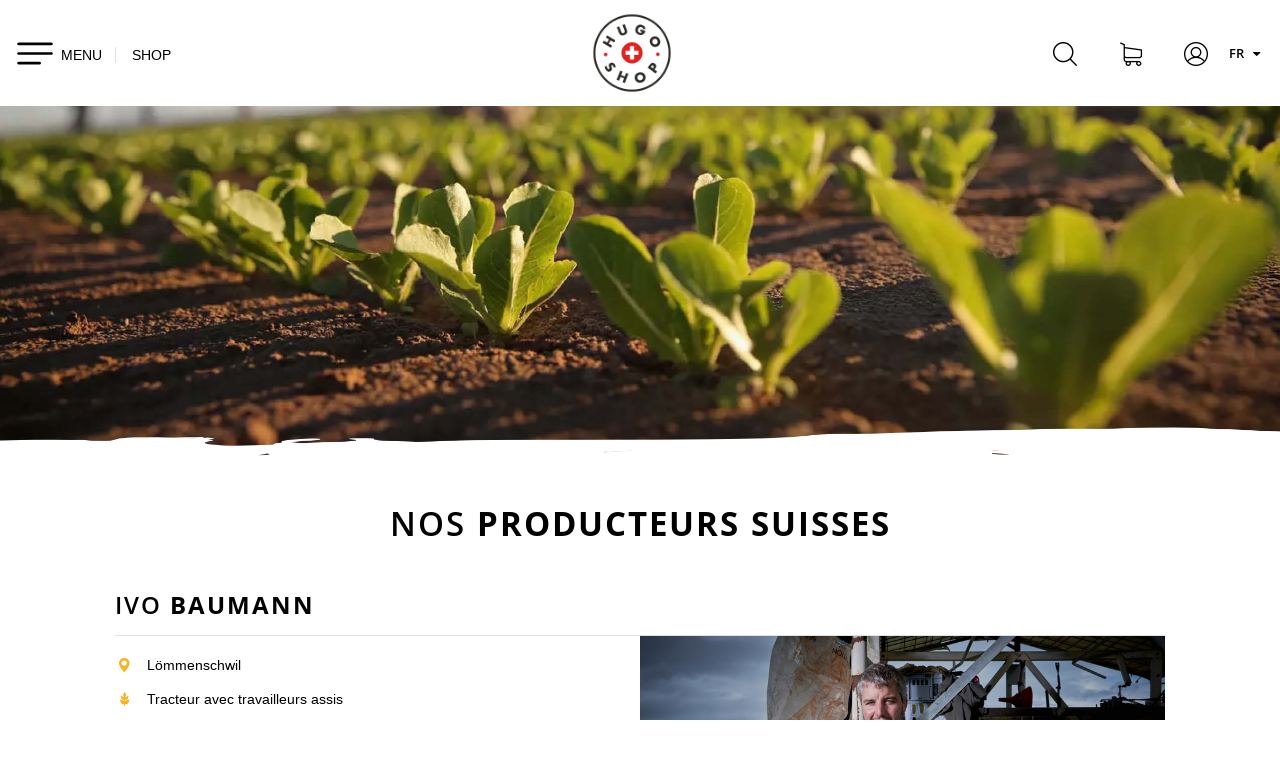

--- FILE ---
content_type: text/html; charset=UTF-8
request_url: https://www.hugoreitzel.ch/fr/producteurs/baumann-20
body_size: 6753
content:
<!DOCTYPE html>
<html lang="fr">
<head>
            <meta charset="UTF-8">
        <meta http-equiv="X-UA-Compatible" content="IE=edge">
        <meta name="apple-mobile-web-app-capable" content="yes">
        <meta name="viewport" content="width=device-width, initial-scale=1">
        <meta name="google-site-verification" content="vlu3HQIVItEr8xd9mGKo4BMaZuX-m8iBkclffR4cYpQ" />
        <meta name="google-site-verification" content="b4INu1f8g2gYKP6xy31phcHql-YyIUi6XJmmnqP0F9c" />
        <meta name="facebook-domain-verification" content="d4sg20ss734154994tcfzux0rrb0vs" />
                <script>
          window.dataLayer = window.dataLayer || [];
          dataLayer.push({
            'compte' : 'not-defined',
            'type' : 'not-defined'          });
        </script>
        <!-- Google Tag Manager -->

        <!-- Paste this code as high in the <head> of the page as possible: -->

        <script>!function(){"use strict";function
          e(e,t,o){return
            void 0===t&&(t=""),"cookie"===e?function(e){for(var
                                                              t=0,o=document.cookie.split(";");t<o.length;t++){var r=o[t].split("=");if(r[0].trim()===e)return
              r[1]}}(t):"localStorage"===e?(r=t,localStorage.getItem(r)):"jsVariable"===e?window[t]:"cssSelector"===e?(n=t,i=o,a=document.querySelector(n),i?null==a?void
              0:a.getAttribute(i):null==a?void
              0:a.textContent):void console.warn("invalid uid source",e);var r,n,i,a}!function(t,o,r,n,i,a,c,l,s,u){var
            d,v,E,I;try{v=l&&(E=navigator.userAgent,(I=/Version\/([0-9\._]+)(.*Mobile)?.*Safari.*/.exec(E))&&parseFloat(I[1])>=16.4)?e(l,"user_id",""):void
            0}catch(e){console.error(e)}var g=t;g[n]=g[n]||[],g[n].push({"gtm.start":(new
            Date).getTime(),event:"gtm.js"});var m=o.getElementsByTagName(r)[0],T=v?"&bi="+encodeURIComponent(v):"",_=o.createElement(r),f=v?"kp"+c:c;_.async=!0,_.src="https://load.gtm.hugoreitzel.ch/"+f+".js?id=GTM-57MDSNW"+T,null===(d=m.parentNode)||void
            0===d||d.insertBefore(_,m)}(window,document,"script","dataLayer",0,0,"pmniiiwq","cookie")}();</script>

        <!-- End Google Tag Manager -->
                    <title>Ivo Baumann&nbsp;-&nbsp;Hugo Reitzel</title>
    <meta name="keywords"
          content="Découvrez la gamme Hugo Reitzel – Cornichons, Oignons, Légumes au Vinaigre, Antipasti, Moutardes, Sauces salade - Produits locaux - Qualité Suisse">
    <meta name="description"
          content="Découvrez les agriculteurs helvétiques qui cultivent et récoltent les cornichons suisses HUGO. Ces pickles par Hugo Reitzel sont produits localement à Aigle">
            <meta property="og:title"
          content="Hugo Reitzel présente Ivo producteur de cornichons suisses - Hugo Reitzel">
    <meta property="og:type" content="article"/>
    <meta property="og:description"
          content="Découvrez les agriculteurs helvétiques qui cultivent et récoltent les cornichons suisses HUGO. Ces pickles par Hugo Reitzel sont produits localement à Aigle">
    <meta property="og:image"
          content="/media/image/0/small_16_9/nes_2116.jpg">
    <meta property="og:url"
          content="https://www.hugoreitzel.ch/fr/producteurs/baumann-20">
    <meta name="twitter:card" content="summary_large_image"/>
    <meta name="twitter:site" content="@HugoReitzel"/>
    <meta name="twitter:creator" content="@HugoReitzel"/>
                    <link rel="canonical" href="https://www.hugoreitzel.ch/fr/producteurs/baumann-20">
                                    <link rel="alternate" href="https://www.hugoreitzel.ch/fr/producteurs/baumann-20" hreflang="fr"/>
            <link rel="alternate" hreflang="x-default" href="https://www.hugoreitzel.ch/fr/producteurs/baumann-20"/>

                    <link rel="alternate" href="https://www.hugoreitzel.ch/de/produzenten/baumann-20" hreflang="de"/>
                                
            <link rel="apple-touch-icon" sizes="180x180" href="/icos/apple-touch-icon.png?v=alQABg2QqQ">
        <link rel="icon" type="image/png" sizes="32x32" href="/icos/favicon-32x32.png?v=alQABg2QqQ">
        <link rel="icon" type="image/png" sizes="16x16" href="/icos/favicon-16x16.png?v=alQABg2QqQ">
        <link rel="manifest" href="/icos/site.webmanifest?v=blQABg2QqQ">
        <link rel="mask-icon" href="/icos/safari-pinned-tab.svg?v=alQABg2QqQ" color="#f6b320">
        <link rel="shortcut icon" href="/icos/favicon.ico?v=alQABg2QqQ">
        <link rel="icon" type="image/x-icon" href="/icos/favicon.ico?v=alQABg2QqQ">
        <meta name="msapplication-TileColor" content="#ffffff">
        <meta name="msapplication-TileImage" content="/icos/mstile-144x144.png?v=alQABg2QqQ">
        <meta name="msapplication-config" content="/icos/browserconfig.xml?v=alQABg2QqQ">
        <meta name="theme-color" content="#ffffff">
    
    <link rel="stylesheet" href="/build/site/app.1873ac00.css">

                    <!--[if lt IE 9]>
    <script src="https://oss.maxcdn.com/libs/html5shiv/3.7.3/html5shiv.js"></script>
    <script src="https://oss.maxcdn.com/libs/respond.js/1.4.2/respond.min.js"></script>
    <![endif]-->
    <script>
      var locale = 'fr';
    </script>
    
    <link rel="icon" type="image/x-icon" href="/favicon.ico"/>

                        
                    </head>
<body class="int producteur detail">
    <!-- Google Tag Manager (noscript) -->
    <noscript><iframe
                src="https://load.gtm.hugoreitzel.ch/ns.html?id=GTM-57MDSNW"
                height="0"
                width="0"
                style="display:none;visibility:hidden"></iframe></noscript>
    <!-- End Google Tag Manager (noscript) -->

    <div class="main-container">
        <header class="position-relative">
                        <div class="collapse bg-white" id="navbarMain">
                <div class="container pb-md-5 position-relative">
                    <div class="content-header">
                        <div class="container px-0">
                            <div class="d-flex align-items-center justify-content-between flex-same-width">
                                <div class="flex-grow-2">
                                    <button class="navbar-toggler text-left ml-3 ml-md-0" type="button" data-toggle="collapse" data-target="#navbarMain" aria-controls="navbarMain" aria-expanded="false" aria-label="Toggle navigation">
                                        <span class="navbar-toggler-icon "></span>
                                    </button>
                                </div>
                                <div class="flex-grow-1">
                                    <div class="text-center my-2 my-lg-2">
                                        <a href="/fr/" title="Hugo Reitzel" class="navbar-brand">
                                                <img src="/bundles/app/assets/img/hugoshop-logo.png" alt="Hugo Reitzel" class="new" />
                                        </a>
                                    </div>
                                </div>
                                <div class="flex-grow-2">
                                    <div class="topnav">
                                        <nav class="navbar justify-content-end px-md-0">
    <!-- recherche -->
    <div class="dropdown dropdownSearch position-relative ml-2 ml-lg-3 d-none d-md-inline">
        <a href="#" title="" id="dropdownSearch2" data-toggle="dropdown" aria-haspopup="true" aria-expanded="false" aria-label="Rechercher">
            <span class="icon-search d-none d-md-inline"></span>
        </a>
        <div class="dropdown-menu dropdown-menu-search p-0" aria-labelledby="dropdownSearch2">
            <form class="d-block position-relative">
                <input type="text" class="form-control border-0 search-top-input" placeholder="Rechercher">
                <button type="submit" class="btn btn-primary search-top-btn position-absolute">
                    Ok
                </button>
            </form>
        </div>
    </div>


    <!-- panier MOB -->
        <!-- panier Autre -->
<div class="preview-panier">

    </div>
    <!-- lang -->
    <div class="dropdown dropdownLang position-relative ml-2 ml-lg-3 d-none d-md-inline">
    <a href="#" title="" id="dropdownLang" data-toggle="dropdown" aria-haspopup="true" aria-expanded="false" aria-label="Langues">FR <span
                class="icon-down-dir"></span> </a>
    <div class="dropdown-menu px-3 py-0 border-0" aria-labelledby="dropdownLang">
        <ul class="navbar-nav text-uppercase text-center">
                            <li><a href="/de/produzenten/baumann-20" title="de" class="nav-link py-2 border-0">de</a></li>
                    </ul>
    </div>
</div>
</nav>
                                    </div>
                                </div>
                            </div>
                        </div>
                    </div>
                    <div id="NavMain">
                        
<div class="container-max mt-3">
        <ul class="nav nav-pills nav-fill mb-5 mb-md-2 mb-lg-5 flex-nowrap flex-column flex-md-row">
                        <li class="nav-item">
                <a href="/shop/fr/" title="Produits" target="_self" class="nav-item nav-link py-3 py-md-2 py-lg-3 ">Produits</a>
            </li>
                                <li class="nav-item d-block d-md-none">
                <a href="#collapse-899" data-toggle="collapse" aria-controls="collapse-899" title="My HUGO" target="_self" class="nav-item nav-link py-3 py-md-2 py-lg-3 dropdown-toggle ">My HUGO</a>

                <ul class="collapse list-unstyled" id="collapse-899">
                                            <li><a href="/fr/pages/votre-bocal-186" title="Mon Bocal" target="_self" class="dropdown-item py-3 py-md-2 py-lg-3 pl-5 ">Mon Bocal</a></li>
                                            <li><a href="/fr/pages/visite-d-usine-reitzel-a-aigle-1604" title="Visite d'Usine" target="_self" class="dropdown-item py-3 py-md-2 py-lg-3 pl-5 ">Visite d'Usine</a></li>
                                            <li><a href="/fr/pages/kit-du-cornichon-maison-135" title="Cornichon maison" target="_self" class="dropdown-item py-3 py-md-2 py-lg-3 pl-5 ">Cornichon maison</a></li>
                                            <li><a href="/fr/calculateur" title="Calculateur" target="_self" class="dropdown-item py-3 py-md-2 py-lg-3 pl-5 ">Calculateur</a></li>
                                            <li><a href="/fr/recettes/" title="Recettes" target="_self" class="dropdown-item py-3 py-md-2 py-lg-3 pl-5 ">Recettes</a></li>
                                            <li><a href="/fr/pages/hugo-shop-900" title="HUGO SHOP" target="_self" class="dropdown-item py-3 py-md-2 py-lg-3 pl-5 ">HUGO SHOP</a></li>
                                    </ul>
            </li>
            <li class="nav-item dropdown d-none d-md-block">
                <a href="" title="My HUGO" target="_self" class="nav-item nav-link py-3 py-md-2 py-lg-3 dropdown-toggle ">My HUGO</a>

                <ul class="dropdown-menu">
                                            <li><a href="/fr/pages/votre-bocal-186" title="Mon Bocal" target="_self" class="dropdown-item py-3 py-md-2 py-lg-3 ">Mon Bocal</a></li>
                                            <li><a href="/fr/pages/visite-d-usine-reitzel-a-aigle-1604" title="Visite d'Usine" target="_self" class="dropdown-item py-3 py-md-2 py-lg-3 ">Visite d'Usine</a></li>
                                            <li><a href="/fr/pages/kit-du-cornichon-maison-135" title="Cornichon maison" target="_self" class="dropdown-item py-3 py-md-2 py-lg-3 ">Cornichon maison</a></li>
                                            <li><a href="/fr/calculateur" title="Calculateur" target="_self" class="dropdown-item py-3 py-md-2 py-lg-3 ">Calculateur</a></li>
                                            <li><a href="/fr/recettes/" title="Recettes" target="_self" class="dropdown-item py-3 py-md-2 py-lg-3 ">Recettes</a></li>
                                            <li><a href="/fr/pages/hugo-shop-900" title="HUGO SHOP" target="_self" class="dropdown-item py-3 py-md-2 py-lg-3 ">HUGO SHOP</a></li>
                                    </ul>
            </li>
                                <li class="nav-item d-block d-md-none">
                <a href="#collapse-4" data-toggle="collapse" aria-controls="collapse-4" title="Notre univers" target="_self" class="nav-item nav-link py-3 py-md-2 py-lg-3 dropdown-toggle active">Notre univers</a>

                <ul class="collapse list-unstyled" id="collapse-4">
                                            <li><a href="/fr/historique/" title="Notre histoire" target="_self" class="dropdown-item py-3 py-md-2 py-lg-3 pl-5 ">Notre histoire</a></li>
                                            <li><a href="/fr/pages/programme-via-73" title="Engagement" target="_self" class="dropdown-item py-3 py-md-2 py-lg-3 pl-5 ">Engagement</a></li>
                                            <li><a href="/fr/producteurs/" title="Les producteurs" target="_self" class="dropdown-item py-3 py-md-2 py-lg-3 pl-5 active">Les producteurs</a></li>
                                            <li><a href="/fr/pages/nos-partenaires-1832" title="Nos partenaires" target="_self" class="dropdown-item py-3 py-md-2 py-lg-3 pl-5 ">Nos partenaires</a></li>
                                    </ul>
            </li>
            <li class="nav-item dropdown d-none d-md-block">
                <a href="/fr/historique/" title="Notre univers" target="_self" class="nav-item nav-link py-3 py-md-2 py-lg-3 dropdown-toggle active">Notre univers</a>

                <ul class="dropdown-menu">
                                            <li><a href="/fr/historique/" title="Notre histoire" target="_self" class="dropdown-item py-3 py-md-2 py-lg-3 ">Notre histoire</a></li>
                                            <li><a href="/fr/pages/programme-via-73" title="Engagement" target="_self" class="dropdown-item py-3 py-md-2 py-lg-3 ">Engagement</a></li>
                                            <li><a href="/fr/producteurs/" title="Les producteurs" target="_self" class="dropdown-item py-3 py-md-2 py-lg-3 active">Les producteurs</a></li>
                                            <li><a href="/fr/pages/nos-partenaires-1832" title="Nos partenaires" target="_self" class="dropdown-item py-3 py-md-2 py-lg-3 ">Nos partenaires</a></li>
                                    </ul>
            </li>
                                <li class="nav-item">
                <a href="/fr/marques/" title="Marques" target="_self" class="nav-item nav-link py-3 py-md-2 py-lg-3 ">Marques</a>
            </li>
                                <li class="nav-item d-block d-md-none">
                <a href="#collapse-6" data-toggle="collapse" aria-controls="collapse-6" title="Foodtruck" target="_self" class="nav-item nav-link py-3 py-md-2 py-lg-3 dropdown-toggle ">Foodtruck</a>

                <ul class="collapse list-unstyled" id="collapse-6">
                                            <li><a href="/fr/pages/decouvrez-le-hugo-truck--125" title="Présentation" target="_self" class="dropdown-item py-3 py-md-2 py-lg-3 pl-5 ">Présentation</a></li>
                                            <li><a href="/fr/pages/donnees-techniques-126" title="Données techniques" target="_self" class="dropdown-item py-3 py-md-2 py-lg-3 pl-5 ">Données techniques</a></li>
                                            <li><a href="/fr/pages/reglement-128" title="Règlement" target="_self" class="dropdown-item py-3 py-md-2 py-lg-3 pl-5 ">Règlement</a></li>
                                    </ul>
            </li>
            <li class="nav-item dropdown d-none d-md-block">
                <a href="/fr/pages/decouvrez-le-hugo-truck--125" title="Foodtruck" target="_self" class="nav-item nav-link py-3 py-md-2 py-lg-3 dropdown-toggle ">Foodtruck</a>

                <ul class="dropdown-menu">
                                            <li><a href="/fr/pages/decouvrez-le-hugo-truck--125" title="Présentation" target="_self" class="dropdown-item py-3 py-md-2 py-lg-3 ">Présentation</a></li>
                                            <li><a href="/fr/pages/donnees-techniques-126" title="Données techniques" target="_self" class="dropdown-item py-3 py-md-2 py-lg-3 ">Données techniques</a></li>
                                            <li><a href="/fr/pages/reglement-128" title="Règlement" target="_self" class="dropdown-item py-3 py-md-2 py-lg-3 ">Règlement</a></li>
                                    </ul>
            </li>
                                <li class="nav-item d-block d-md-none">
                <a href="#collapse-8" data-toggle="collapse" aria-controls="collapse-8" title="News" target="_self" class="nav-item nav-link py-3 py-md-2 py-lg-3 dropdown-toggle ">News</a>

                <ul class="collapse list-unstyled" id="collapse-8">
                                            <li><a href="/fr/news/" title="Actualités" target="_self" class="dropdown-item py-3 py-md-2 py-lg-3 pl-5 ">Actualités</a></li>
                                            <li><a href="/fr/events/" title="Evènements" target="_self" class="dropdown-item py-3 py-md-2 py-lg-3 pl-5 ">Evènements</a></li>
                                            <li><a href="/fr/pages/videos-195" title="Vidéos" target="_self" class="dropdown-item py-3 py-md-2 py-lg-3 pl-5 ">Vidéos</a></li>
                                            <li><a href="/fr/concours/" title="Concours" target="_self" class="dropdown-item py-3 py-md-2 py-lg-3 pl-5 ">Concours</a></li>
                                    </ul>
            </li>
            <li class="nav-item dropdown d-none d-md-block">
                <a href="/fr/news/" title="News" target="_self" class="nav-item nav-link py-3 py-md-2 py-lg-3 dropdown-toggle ">News</a>

                <ul class="dropdown-menu">
                                            <li><a href="/fr/news/" title="Actualités" target="_self" class="dropdown-item py-3 py-md-2 py-lg-3 ">Actualités</a></li>
                                            <li><a href="/fr/events/" title="Evènements" target="_self" class="dropdown-item py-3 py-md-2 py-lg-3 ">Evènements</a></li>
                                            <li><a href="/fr/pages/videos-195" title="Vidéos" target="_self" class="dropdown-item py-3 py-md-2 py-lg-3 ">Vidéos</a></li>
                                            <li><a href="/fr/concours/" title="Concours" target="_self" class="dropdown-item py-3 py-md-2 py-lg-3 ">Concours</a></li>
                                    </ul>
            </li>
            </ul>

                <div class="text-center ssnav d-none d-md-block">
            <div class="justify-content-between d-none d-sm-flex">
                    <a href="/shop/fr/16-cornichons" title="Pickles">
            <figure>
                <img src="/media/image/0/square/produit1.jpg" alt="Pickles" class="img-fluid"/>
            </figure>
            <h3>Pickles</h3>
        </a>
                    <a href="/shop/fr/12-sauces" title="Sauces">
            <figure>
                <img src="/media/image/0/square/produit2.jpg" alt="Sauces" class="img-fluid"/>
            </figure>
            <h3>Sauces</h3>
        </a>
                    <a href="/shop/fr/13-vinaigre" title="Vinaigre">
            <figure>
                <img src="/media/image/0/square/produit3.jpg" alt="Vinaigre" class="img-fluid"/>
            </figure>
            <h3>Vinaigre</h3>
        </a>
                    <a href="/shop/fr/14-coffret-kit" title="Coffret kit">
            <figure>
                <img src="/media/image/0/square/produit4.jpg" alt="Coffret kit" class="img-fluid"/>
            </figure>
            <h3>Coffret kit</h3>
        </a>
                    <a href="/shop/fr/15-autres" title="Autres">
            <figure>
                <img src="/media/image/0/square/produit5.jpg" alt="Autres" class="img-fluid"/>
            </figure>
            <h3>Autres</h3>
        </a>
    </div>

<div class="text-center d-block d-sm-none">
                    <a href="/shop/fr/16-cornichons" title="Pickles" class="d-inline-block mx-3">
            <figure>
                <img src="/media/image/0/square/produit1.jpg" alt="Pickles" class="img-fluid teaser-products-home-nav-item"/>
            </figure>
            <h3>Pickles</h3>
        </a>
                    <a href="/shop/fr/12-sauces" title="Sauces" class="d-inline-block mx-3">
            <figure>
                <img src="/media/image/0/square/produit2.jpg" alt="Sauces" class="img-fluid teaser-products-home-nav-item"/>
            </figure>
            <h3>Sauces</h3>
        </a>
                    <a href="/shop/fr/13-vinaigre" title="Vinaigre" class="d-inline-block mx-3">
            <figure>
                <img src="/media/image/0/square/produit3.jpg" alt="Vinaigre" class="img-fluid teaser-products-home-nav-item"/>
            </figure>
            <h3>Vinaigre</h3>
        </a>
                    <a href="/shop/fr/14-coffret-kit" title="Coffret kit" class="d-inline-block mx-3">
            <figure>
                <img src="/media/image/0/square/produit4.jpg" alt="Coffret kit" class="img-fluid teaser-products-home-nav-item"/>
            </figure>
            <h3>Coffret kit</h3>
        </a>
                    <a href="/shop/fr/15-autres" title="Autres" class="d-inline-block mx-3">
            <figure>
                <img src="/media/image/0/square/produit5.jpg" alt="Autres" class="img-fluid teaser-products-home-nav-item"/>
            </figure>
            <h3>Autres</h3>
        </a>
    </div>

<a href="/shop/fr/10-produits" title="Tous les produits" class="btn btn-outline-light text-body mt-4 mt-md-3 mt-lg-5"> Tous les produits </a>
                    </div>
    
</div>
                    </div>
                                        

                </div>
            </div>
            <div class="position-relative">


                <!-- contenu header -->
                <div class="content-header position-absolute-NO w-100" style="z-index: 800;">
    <div class="container">

        <div class="d-flex align-items-center justify-content-between flex-same-width">

            <div class="flex-grow-2">
                <button class="navbar-toggler navNavMob text-left" type="button" data-toggle="collapse" data-target="#navbarMain" aria-controls="navbarMain" aria-expanded="false" aria-label="Toggle navigation">
                    <span class="navbar-toggler-icon"></span> <span class="text-black navigation-right-link d-none d-lg-inline-block">MENU</span>
                </button>
                                    <a href="/shop/fr/" class="text-black border-left border-black pl-2 pl-lg-3 ml-2" title="Shop">SHOP</a>
                                </div>

            <div class="flex-grow-1">
                <div class="text-center my-2 my-lg-2">
                    <a href="/fr/" title="Home" class="navbar-brand">
                            <img src="/bundles/app/assets/img/hugoshop-logo.png" alt="Hugo Reitzel" class="new" />
                    </a>
                </div>
            </div>

            <div class="flex-grow-2">

                <div class="topnav">

                    <nav class="navbar justify-content-end px-0">
                        
                        <div class="dropdown dropdownSearch position-relative ml-2 ml-lg-3 d-none d-md-inline">
                            <a href="#" title="" id="dropdownSearch" data-toggle="dropdown" aria-haspopup="true" aria-expanded="false" aria-label="Rechercher">
                                <span class="icon-search d-none d-md-inline"></span>
                            </a>
                            <div class="dropdown-menu dropdown-menu-search p-0" aria-labelledby="dropdownSearch">
                               <form name="search_form" action="/fr/search" method="get" class="d-block position-relative">
                                   <input type="text" name="search_form[q]" class="form-control border-0 search-top-input" placeholder="Rechercher">
                                   <button type="submit" class="btn btn-primary search-top-btn position-absolute">
                                       Ok
                                   </button>
                               </form>
                            </div>
                        </div>



                        <div class="preview-panier">
                            <!-- panier -->
                        </div>
                                                <!-- lang -->

                        <div class="dropdown dropdownLang position-relative ml-2 ml-lg-3 d-none d-md-inline">
    <a href="#" title="" id="dropdownLang" data-toggle="dropdown" aria-haspopup="true" aria-expanded="false" aria-label="Langues">FR <span
                class="icon-down-dir"></span> </a>
    <div class="dropdown-menu px-3 py-0 border-0" aria-labelledby="dropdownLang">
        <ul class="navbar-nav text-uppercase text-center">
                            <li><a href="/de/produzenten/baumann-20" title="de" class="nav-link py-2 border-0">de</a></li>
                    </ul>
    </div>
</div>
                    </nav>
                </div>
            </div>


        </div>

    </div>
</div>

                                                        <div class="img-header" style="background-image: url(/bundles/app/assets/img/txt/img-entete.jpg)"></div>


            </div>


        </header>
        <main role="main">
            
                <style>
        #producteur-carte-detail .marker {
            transform: translateX(-50%);
        }
    </style>
    <section class="py-3 py-lg-5" id="producteur-detail">
        <div class="container">

            <h1 class="text-center mb-4 mb-md-5">Nos <b>producteurs suisses</b></h1>

            <div class="container-int mb-3">

                <div class="row no-gutters">
                    <div class="col-12">
                        <h2 class="border-bottom pb-3 mb-0">Ivo <b>Baumann</b></h2>
                    </div>
                    <div class="col-12 col-md-6">

                        <div class="w-75NO pt-1 pr-md-3">
                                                            <div class="my-3">
                                    <span class="icon-location text-primary mr-2" title="exploitation"></span>
                                    <span>Lömmenschwil</span>
                                </div>
                                                                                        <div class="my-3">
                                    <span class="icon-culture text-primary mr-2" title="culture"></span>
                                    <span>Tracteur avec travailleurs assis</span>
                                </div>
                                                                                        <div class="my-3">
                                    <span class="icon-culture text-primary mr-2" title="Autre récolte"></span>
                                    <span>Fruits, céréales</span>
                                </div>
                                                                                        <div class="my-3">
                                    <span class="icon-tracteur text-primary mr-2" title="surface cultivée"></span>
                                    <span>0.42 ha</span>
                                </div>
                                                                                                                    <div class="my-3">
                                    <span class="icon-equipe text-primary mr-2" title="employés"></span>
                                    <span>3 employés</span>
                                </div>
                                                                                        <div class="my-3">
                                    <span class="icon-calendar text-primary mr-2"></span>
                                    <span>Partenaire Reitzel depuis 01.05.2018</span>
                                </div>
                            
                                                            <div class="pt-1">
                                    <p>Ivo Baumann travaille avec son p&egrave;re, son fr&egrave;re et son &eacute;pouse au sein de l&#39;entreprise familiale.</p>
                                </div>
                            
                            <div class="producteur-carte clearfix position-relative mb-4 mb-md-0"
                                 id="producteur-carte-detail">
                                                                                                                                            <img src="/bundles/app/assets/img/agri/pin_map_hugo.svg" height="35px" class="position-absolute marker marker-20" style="bottom: 83.452634170359%; left: 67.401949317739%;" alt="">
                                                                <img src="/bundles/app/assets/img/agri/cartepins.svg" alt="carte producteurs" title="" class="img-fluid"/>
                                                                    <div class="infos border rounded d-flex align-items-center pr-4 bg-white" >
                                        <img alt="exploitation" src=""
                                             class="rounded-circle mr-2"/>
                                        <div class="mb-0">9308 L&ouml;mmenschwil<br />
St-Gall</div>
                                    </div>
                                
                            </div>
                        </div>

                    </div>
                    <div class="col-12 col-md-6">
                        <img src="/media/image/0/producteurs/nes_2116.jpg" alt="Ivo Baumann" class="img-fluid"/>
                    </div>
                </div>


            </div>

        </div>


        

    </section>

                                                    <section class="bg-light py-4 py-md-5 bg-forme-top">

            <div class="container">
                <div class="container-int">
                    <div class="text-center">
                        <h2 class="titre-h1 my-4">En direct <b>des champs</b></h2>

                        <p class="text-large"><b>Rencontrez nos producteurs à travers une série<br/>d'interviews exclusives en direct des champs.</b></p>
                    </div>

                    <video width="100%" height="auto" class="my-4" controls>
                        <source src="/media/video/0/baumann_fr_2.mp4" type="video/mp4">
                        Your browser does not support the video tag
                    </video>
                </div>
            </div>
        </section>
            </main>
        <footer>
    
    <section class="bg-white border-top py-4" id="footer-top">
        <div class="container">
            <div class="container-max">

                <div class="d-md-flex justify-content-between text-center text-md-left">
                    
                    <a href="/fr/pages/frais-de-livraison-1670" class="d-md-flex align-content-md-center mb-4 mb-xl-0">
                        <img src="/bundles/app/assets/img/icones/ico-livraison.svg" alt="Livraison gratuite" class="mr-md-3 mb-3 mb-md-0"/>
                        <div>
                            <small><b>frais de livraison</b></small>
                            <br/><b class="text-uppercase text-primary">degressifs par palier</b>
                        </div>
                    </a>
                    <div class="d-md-flex align-content-center mb-4 mb-xl-0">
                        <img src="/bundles/app/assets/img/icones/ico-paiement.svg" alt="Paiement sécurisé" class="mr-md-3 mb-3 mb-md-0"/>
                        <div>
                            <small><b>par carte de crédit, postcard ou Twint</b></small>
                            <br/><b class="text-uppercase text-primary">Paiement sécurisé</b>
                        </div>

                    </div>

                    <div class="d-md-flex align-content-center mb-4 mb-xl-0">
                        <img src="/bundles/app/assets/img/icones/24h_icon.svg" alt="sous 3 jours ouvrables" class="mr-md-3 mb-3 mb-md-0"/>
                        <div>
                            <small><b>Livraison</b></small>
                            <br/><b class="text-uppercase text-primary">sous 3 jours ouvrables</b>
                        </div>

                    </div>
                </div>


            </div>
        </div>
    </section>
    
    <section class="bg-footer position-relative mt-xl-4 py-3 py-lg-4 py-xl-5">
        <img src="/bundles/app/assets/img/hugoshop-logo.png" alt="Hugo Reitzel" class="logo-footer new position-absolute"/>

        <div class="container">
            <div class="container-max">
                <div class=" position-relative">
                    <img src="/bundles/app/assets/img/logo-VAUD_Ambassadeur.png" alt="Vaud Ambassadeur" class="logo-footer-1 d-block mx-auto mt-4 mt-lg-0"/>
                    
                    <nav class="nav my-4 my-lg-5 text-center justify-content-center text-uppercase flex-column flex-md-row">
            <a href="https://www.groupe-reitzel.com/travailler-chez-reitzel/" title="Emplois" rel="noopener" target="_blank" class="nav-link mb-0 mb-sm-2 py-3 py-md-0">Emplois</a>
            <a href="/fr/pages/mentions-legales-129" title="Mentions légales"  target="_self" class="nav-link mb-0 mb-sm-2 py-3 py-md-0">Mentions légales</a>
            <a href="/fr/pages/politique-de-confidentialite-2059" title="Politique de confidentialité"  target="_self" class="nav-link mb-0 mb-sm-2 py-3 py-md-0">Politique de confidentialité</a>
            <a href="/fr/pages/politique-des-cookies-2060" title="Politique des cookies"  target="_self" class="nav-link mb-0 mb-sm-2 py-3 py-md-0">Politique des cookies</a>
            <a href="/fr/contact" title="Contact"  target="_self" class="nav-link mb-0 mb-sm-2 py-3 py-md-0">Contact</a>
    </nav>

                    <div class="d-lg-flex justify-content-md-between flex-same-width ">

                            <div id="newsletter_subscribe" class="order-lg-2 text-center flex-grow-1 mb-4 mb-lg-0">

                            </div>

                            <div class="order-lg-1 flex-grow-2 text-center text-lg-left  mb-4 mb-lg-0">
                                <small>Nous suivre</small>
<div class="social mt-3 mt-lg-4">
    <a href="https://www.facebook.com/reitzelsuisse/" title="Facebook" target="_blank" rel="noopener" class="rounded-circle p-1 border border-primary mr-2"><span class="icon-fb text-primary"></span></a>
    <a href="https://twitter.com/hugoreitzel" title="Twitter" target="_blank" rel="noopener" class="rounded-circle p-1 border border-primary mr-2"><span class="icon-tw text-primary"></span></a>
    <a href="https://www.youtube.com/channel/UCBG98Ur3PKGDE6BauQwdL7g" title="Youtube" target="_blank" rel="noopener" class="rounded-circle p-1 border border-primary mr-2"><span class="icon-youtube text-primary"></span></a>
    <a href="https://www.instagram.com/hugoreitzel/" title="Instagram" target="_blank" rel="noopener" class="rounded-circle p-1 border border-primary"><span class="icon-instagram text-primary"></span></a>
</div>                            </div>


                        <div class="order-lg-3 flex-grow-2 text-center text-lg-right">
                            <small>Paiement sécurisé avec</small>
                            <br/>
                            <div class="mt-3 mt-md-4">
                                <img src="/bundles/app/assets/img/cc/visa.svg" alt="Paiement" class=""/>
                                <img src="/bundles/app/assets/img/cc/mastercard.svg" alt="Paiement" class="ml-1"/>
                                                                <img src="/bundles/app/assets/img/cc/postfinance.svg" alt="Paiement" class="ml-1"/>
                                <img src="/bundles/app/assets/img/cc/twint.svg" alt="Paiement" class="ml-1"/>
                            </div>
                        </div>


                    </div>
                    

                    <img src="/bundles/app/assets/img/logo-reitzel-footer.png" alt="Hugo Reitzel" class="logo-footer-2 d-block mx-auto mt-4 mt-lg-0"/>
                </div>
            </div>

        </div>

    </section>
</footer>
    </div>

<script src="/build/site/runtime.ec2b70cf.js"></script><script src="/build/site/133.0ecf5631.js"></script><script src="/build/site/app.d85b1f1e.js"></script>



<script>
  $('#newsletter_subscribe').load('/_private/fr/newsletter/subscribe')
</script>
</body>
</html>


--- FILE ---
content_type: text/html; charset=UTF-8
request_url: https://www.hugoreitzel.ch/_private/fr/newsletter/subscribe
body_size: 797
content:
<div class="order-lg-2 text-center flex-grow-1 mb-4 mb-lg-0">
    <small>Abonnez vous à notre newsletter</small>
    
                <form name="web_base_newsletter_type" method="post" action="/_private/fr/newsletter/subscribe" class="mt-3 mx-auto form-nltr">
        <div class="input-group mt-1">
            <input type="email" id="web_base_newsletter_type_email" name="web_base_newsletter_type[email]" required="required" placeholder="Adresse email" class="form-control rounded-left border-0 form-control" aria-label="Adresse email" />
            <div class="input-group-append">
                <button type="submit" class="input-group-text rounded-right bg-white text-primary  border-0" aria-label="Envoyer"><span class="icon-right"></span></button>
            </div>
        </div>
        <input type="hidden" id="web_base_newsletter_type__token" name="web_base_newsletter_type[_token]" value="KaYI7Wx125aWx7tnTKvOcClNStRvjuSA49AJc6rI1ws" /></form>


        <script type="text/javascript">
          $("document").ready(function(){
            $('form[name="web_base_newsletter_type"]').on("submit", function(){

              var url = $(this).attr("action");

              $.ajax({
                type: "POST",
                url: url,
                data: $(this).serialize(), // serializes the form's elements.
                success: function(data)
                {
                  $("#newsletter_subscribe").html(data); // show response from the php script.
                }
              });
              return false;
            });
          });
        </script>
    </div>


--- FILE ---
content_type: text/html; charset=utf-8
request_url: https://www.hugoreitzel.ch/shop/fr/module/hugoreitzel/parts?hook=displayNav2
body_size: 1275
content:
<div>
    <div class="blockcart" data-refresh-url="//www.hugoreitzel.ch/shop/fr/module/ps_shoppingcart/ajax">
                <div class="d-inline dropdown dropdownPanier position-relative ml-md-1 ml-xl-4">
            <a href="#" title="Panier" id="dropdownPanier" rel="nofollow" data-toggle="dropdown" aria-haspopup="true" aria-expanded="false"><span class="icon-panier"></span>
                            </a>
            <div class="dropdown-menu" aria-labelledby="dropdownPanier">

                
                <div class="px-3 pt-3 d-flex justify-content-between">
                    <span class="text-left"><b>Sous-total</b></span>
                    <span class="text-right"><b>0,00 CHF</b></span>
                </div>

                <div class="px-3 pt-3 d-flex justify-content-between">
                    <span class="text-left"><b>Livraison</b></span>
                    <span class="text-right"><b></b></span>
                </div>
                <div class="px-3 pb-3">
                                                                <small>Plus que 100,00 CHF pour bénéficier des frais de port gratuits</small>
                                    </div>
                <div class="px-3 pb-3 d-flex justify-content-between">
                    <span class="text-left"><b>Total TTC</b></span>
                    <span class="text-right"><b>0,00 CHF</b></span>
                </div>
                <div class="border-top px-3 pt-3 text-center d-flex justify-content-between cart-top-action-v2">
                    <button class="btn btn-outline-primary text-primary text-uppercase cart-to-v2-close-it" type="button">Continuer mes achats</button>
                    <a href="//www.hugoreitzel.ch/shop/fr/panier?action=show" rel="nofollow" title="Mon Panier" class="btn btn-primary">MON PANIER</a>
                </div>
                                    <div class="px-3 pt-3 text-center">
                        Vous êtes professionnel ? <a href="" class="text-primary">Connectez-vous</a> pour voir votre tarif préférentiel
                    </div>
                            </div>
        </div>
    </div>
</div>
<div class="d-inline dropdown dropdownUser position-relative ml-2 ml-md-1 ml-xl-4">
    <a href="https://www.hugoreitzel.ch/shop/fr/mon-compte" rel="nofollow" title="User" id="dropdownUser"><span class="icon-user"></span></a>
</div>


--- FILE ---
content_type: text/css
request_url: https://www.hugoreitzel.ch/build/site/app.1873ac00.css
body_size: 31341
content:
@charset "UTF-8";@font-face{font-family:fontello;font-style:normal;font-weight:400;src:url(/build/site/fonts/fontello.631bc959.eot);src:url(/build/site/fonts/fontello.631bc959.eot#iefix) format("embedded-opentype"),url(/build/site/fonts/fontello.af0c3f66.woff2) format("woff2"),url(/build/site/fonts/fontello.f7edbdef.woff) format("woff"),url(/build/site/fonts/fontello.b4e25bce.ttf) format("truetype"),url(/build/site/images/fontello.93c43990.svg#fontello) format("svg")}[class*=" icon-"]:before,[class^=icon-]:before{speak:none;-webkit-font-smoothing:antialiased;-moz-osx-font-smoothing:grayscale;display:inline-block;font-family:fontello;font-style:normal;font-variant:normal;font-weight:400;line-height:1em;margin-left:.2em;margin-right:.2em;text-align:center;text-decoration:inherit;text-transform:none;width:1em}.icon-hfav:before{content:"\e800"}.icon-down:before{content:"\e801"}.icon-left:before{content:"\e802"}.icon-right:before{content:"\e803"}.icon-up:before{content:"\e804"}.icon-down-dir:before{content:"\e805"}.icon-down-open-bold:before{content:"\e806"}.icon-location:before{content:"\e807"}.icon-question:before{content:"\e808"}.icon-panier:before{content:"\e809"}.icon-recette-difficulte:before{content:"\e80a"}.icon-recette-cout:before{content:"\e80b"}.icon-search:before{content:"\e80c"}.icon-recette-cuisson:before{content:"\e80d"}.icon-user:before{content:"\e80e"}.icon-calendar:before{content:"\e80f"}.icon-phone:before{content:"\e810"}.icon-culture:before{content:"\e817"}.icon-mail:before{content:"\e819"}.icon-tracteur:before{content:"\e81a"}.icon-equipe:before{content:"\e81b"}.icon-down-open:before{content:"\f004"}.icon-up-open:before{content:"\f005"}.icon-right-open:before{content:"\f006"}.icon-left-open:before{content:"\f007"}.icon-tw:before{content:"\f099"}.icon-fb:before{content:"\f09a"}.icon-youtube:before{content:"\f167"}.icon-instagram:before{content:"\f16d"}.icon-pin:before{content:"\f231"}
/*! Flickity v2.1.2
https://flickity.metafizzy.co
---------------------------------------------- */.flickity-enabled{position:relative}.flickity-enabled:focus{outline:0}.flickity-viewport{height:100%;overflow:hidden;position:relative}.flickity-slider{height:100%;position:absolute;width:100%}.flickity-enabled.is-draggable{-webkit-tap-highlight-color:transparent;tap-highlight-color:transparent;-webkit-user-select:none;-moz-user-select:none;-ms-user-select:none;user-select:none}.flickity-enabled.is-draggable .flickity-viewport{cursor:move;cursor:-webkit-grab;cursor:grab}.flickity-enabled.is-draggable .flickity-viewport.is-pointer-down{cursor:-webkit-grabbing;cursor:grabbing}.flickity-button{background:hsla(0,0%,100%,.75);border:none;color:#333;position:absolute}.flickity-button:hover{background:#fff;cursor:pointer}.flickity-button:focus{box-shadow:0 0 0 5px #19f;outline:0}.flickity-button:active{opacity:.6}.flickity-button:disabled{cursor:auto;opacity:.3;pointer-events:none}.flickity-button-icon{fill:#333}.flickity-prev-next-button{border-radius:50%;height:44px;top:50%;transform:translateY(-50%);width:44px}.flickity-prev-next-button.previous{left:10px}.flickity-prev-next-button.next{right:10px}.flickity-rtl .flickity-prev-next-button.previous{left:auto;right:10px}.flickity-rtl .flickity-prev-next-button.next{left:10px;right:auto}.flickity-prev-next-button .flickity-button-icon{height:60%;left:20%;position:absolute;top:20%;width:60%}.flickity-page-dots{bottom:-25px;line-height:1;list-style:none;margin:0;padding:0;position:absolute;text-align:center;width:100%}.flickity-rtl .flickity-page-dots{direction:rtl}.flickity-page-dots .dot{background:#333;border-radius:50%;cursor:pointer;display:inline-block;height:10px;margin:0 8px;opacity:.25;width:10px}.flickity-page-dots .dot.is-selected{opacity:1}@font-face{font-family:opensans_bold;font-style:normal;font-weight:400;src:url(/build/site/fonts/OpenSans-Bold.bddf0720.woff2) format("woff2"),url(/build/site/fonts/OpenSans-Bold.030f6a69.woff) format("woff")}@font-face{font-family:opensans_light;font-style:normal;font-weight:400;src:url(/build/site/fonts/OpenSans-Light.2091bdb8.woff2) format("woff2"),url(/build/site/fonts/OpenSans-Light.11873785.woff) format("woff")}@font-face{font-family:opensans_regular;font-style:normal;font-weight:400;src:url(/build/site/fonts/OpenSans-Regular.9ffed65d.woff2) format("woff2"),url(/build/site/fonts/OpenSans-Regular.74fbb136.woff) format("woff")}@font-face{font-family:opensans_semibold;font-style:normal;font-weight:400;src:url(/build/site/fonts/OpenSans-SemiBold.117298be.woff2) format("woff2"),url(/build/site/fonts/OpenSans-SemiBold.1232ba75.woff) format("woff")}:root{--blue:#007bff;--indigo:#6610f2;--purple:#6f42c1;--pink:#e83e8c;--red:#dc3545;--orange:#fd7e14;--yellow:#ffc107;--green:#28a745;--teal:#20c997;--cyan:#17a2b8;--white:#fff;--gray:#686a73;--gray-dark:#333131;--primary:#f6b320;--secondary:#1a1a1a;--success:#28a745;--info:#17a2b8;--warning:#ffc107;--danger:#dc3545;--light:#faf9f7;--dark:#333131;--breakpoint-xs:0;--breakpoint-sm:576px;--breakpoint-md:768px;--breakpoint-lg:992px;--breakpoint-xl:1200px;--font-family-sans-serif:"Open Sans",-apple-system,BlinkMacSystemFont,"Segoe UI",Roboto,"Helvetica Neue",Arial,"Noto Sans",sans-serif,"Apple Color Emoji","Segoe UI Emoji","Segoe UI Symbol","Noto Color Emoji";--font-family-monospace:SFMono-Regular,Menlo,Monaco,Consolas,"Liberation Mono","Courier New",monospace}*,:after,:before{box-sizing:border-box}html{-webkit-text-size-adjust:100%;-webkit-tap-highlight-color:rgba(0,0,0,0);font-family:sans-serif;line-height:1.15}article,aside,figcaption,figure,footer,header,hgroup,main,nav,section{display:block}body{background-color:#fff;color:#000;font-family:Open Sans,-apple-system,BlinkMacSystemFont,Segoe UI,Roboto,Helvetica Neue,Arial,Noto Sans,sans-serif,Apple Color Emoji,Segoe UI Emoji,Segoe UI Symbol,Noto Color Emoji;font-size:.875rem;font-weight:400;line-height:1.35;margin:0;text-align:left}[tabindex="-1"]:focus{outline:0!important}hr{box-sizing:content-box;height:0;overflow:visible}#navbarMain .ssnav a:not(.btn),.titre-h1,.titre-h2,h1,h2,h3,h4,h5,h6{margin-bottom:.5rem;margin-top:0}p{margin-bottom:1.5rem;margin-top:0}abbr[data-original-title],abbr[title]{border-bottom:0;cursor:help;text-decoration:underline;text-decoration:underline dotted;text-decoration-skip-ink:none}address{font-style:normal;line-height:inherit}address,dl,ol,ul{margin-bottom:1rem}dl,ol,ul{margin-top:0}ol ol,ol ul,ul ol,ul ul{margin-bottom:0}dt{font-weight:700}dd{margin-bottom:.5rem;margin-left:0}blockquote{margin:0 0 1rem}b,strong{font-weight:bolder}small{font-size:80%}sub,sup{font-size:75%;line-height:0;position:relative;vertical-align:baseline}sub{bottom:-.25em}sup{top:-.5em}a{background-color:transparent;color:#f6b320}a,a:hover{text-decoration:none}a:hover{color:#c28708}a:not([href]):not([tabindex]),a:not([href]):not([tabindex]):focus,a:not([href]):not([tabindex]):hover{color:inherit;text-decoration:none}a:not([href]):not([tabindex]):focus{outline:0}code,kbd,pre,samp{font-family:SFMono-Regular,Menlo,Monaco,Consolas,Liberation Mono,Courier New,monospace;font-size:1em}pre{margin-bottom:1rem;margin-top:0;overflow:auto}figure{margin:0 0 1rem}img{border-style:none}img,svg{vertical-align:middle}svg{overflow:hidden}table{border-collapse:collapse}caption{caption-side:bottom;color:#adb5bd;padding-bottom:1.5rem .5rem;padding-top:1.5rem .5rem;text-align:left}th{text-align:inherit}label{display:inline-block;margin-bottom:.5rem}button{border-radius:0}button:focus{outline:1px dotted;outline:5px auto -webkit-focus-ring-color}button,input,optgroup,select,textarea{font-family:inherit;font-size:inherit;line-height:inherit;margin:0}button,input{overflow:visible}button,select{text-transform:none}select{word-wrap:normal}[type=button],[type=reset],[type=submit],button{-webkit-appearance:button}[type=button]:not(:disabled),[type=reset]:not(:disabled),[type=submit]:not(:disabled),button:not(:disabled){cursor:pointer}[type=button]::-moz-focus-inner,[type=reset]::-moz-focus-inner,[type=submit]::-moz-focus-inner,button::-moz-focus-inner{border-style:none;padding:0}input[type=checkbox],input[type=radio]{box-sizing:border-box;padding:0}input[type=date],input[type=datetime-local],input[type=month],input[type=time]{-webkit-appearance:listbox}textarea{overflow:auto;resize:vertical}fieldset{border:0;margin:0;min-width:0;padding:0}legend{color:inherit;display:block;font-size:1.5rem;line-height:inherit;margin-bottom:.5rem;max-width:100%;padding:0;white-space:normal;width:100%}progress{vertical-align:baseline}[type=number]::-webkit-inner-spin-button,[type=number]::-webkit-outer-spin-button{height:auto}[type=search]{-webkit-appearance:none;outline-offset:-2px}[type=search]::-webkit-search-decoration{-webkit-appearance:none}::-webkit-file-upload-button{-webkit-appearance:button;font:inherit}output{display:inline-block}summary{cursor:pointer;display:list-item}template{display:none}[hidden]{display:none!important}#navbarMain .ssnav a:not(.btn),.h1,.h2,.h3,.h4,.h5,.h6,.titre-h1,.titre-h2,h1,h2,h3,h4,h5,h6{font-weight:500;line-height:1.2;margin-bottom:.5rem}.h1,.titre-h1,h1{font-size:2.05625rem}.h2,.titre-h2,h2{font-size:1.4875rem}#navbarMain .ssnav a:not(.btn),.h3,.h4,h3,h4{font-size:1.05875rem}.h5,h5{font-size:1.09375rem}.h6,h6{font-size:.875rem}.lead{font-size:1.09375rem;font-weight:300}.display-1{font-size:2.35rem}.display-1,.display-2{font-weight:300;line-height:1.2}.display-2{font-size:1.85rem}.display-3{font-size:1.5rem}.display-3,.display-4{font-weight:300;line-height:1.2}.display-4{font-size:1.3rem}hr{border:0;border-top:1px solid rgba(0,0,0,.1);margin-bottom:1.5rem;margin-top:1.5rem}.small,small{font-size:80%;font-weight:400}.mark,mark{background-color:#fcf8e3;padding:.2em}.list-inline,.list-unstyled{list-style:none;padding-left:0}.list-inline-item{display:inline-block}.list-inline-item:not(:last-child){margin-right:.5rem}.initialism{font-size:90%;text-transform:uppercase}.blockquote{font-size:1.09375rem;margin-bottom:1rem}.blockquote-footer{color:#686a73;display:block;font-size:80%}.blockquote-footer:before{content:"— "}.img-fluid,.img-thumbnail{height:auto;max-width:100%}.img-thumbnail{background-color:#fff;border:1px solid #dee2e6;border-radius:1.5rem;box-shadow:0 1px 2px rgba(0,0,0,.075);padding:.25rem}.figure{display:inline-block}.figure-img{line-height:1;margin-bottom:.5rem}.figure-caption{color:#686a73;font-size:90%}code{color:#e83e8c;font-size:87.5%;word-break:break-word}a>code{color:inherit}kbd{background-color:#212529;border-radius:.4rem;box-shadow:inset 0 -.1rem 0 rgba(0,0,0,.25);color:#fff;font-size:87.5%;padding:.2rem .4rem}kbd kbd{box-shadow:none;font-size:100%;font-weight:700;padding:0}pre{color:#212529;display:block;font-size:87.5%}pre code{color:inherit;font-size:inherit;word-break:normal}.pre-scrollable{max-height:340px;overflow-y:scroll}.container{margin-left:auto;margin-right:auto;padding-left:15px;padding-right:15px;width:100%}@media (min-width:576px){.container{max-width:540px}}@media (min-width:768px){.container{max-width:720px}}@media (min-width:992px){.container{max-width:960px}}@media (min-width:1200px){.container{max-width:1385px}}.container-fluid{margin-left:auto;margin-right:auto;padding-left:15px;padding-right:15px;width:100%}.row{display:flex;flex-wrap:wrap;margin-left:-15px;margin-right:-15px}.no-gutters{margin-left:0;margin-right:0}.no-gutters>.col,.no-gutters>[class*=col-]{padding-left:0;padding-right:0}.col,.col-1,.col-10,.col-11,.col-12,.col-2,.col-3,.col-4,.col-5,.col-6,.col-7,.col-8,.col-9,.col-auto,.col-lg,.col-lg-1,.col-lg-10,.col-lg-11,.col-lg-12,.col-lg-2,.col-lg-3,.col-lg-4,.col-lg-5,.col-lg-6,.col-lg-7,.col-lg-8,.col-lg-9,.col-lg-auto,.col-md,.col-md-1,.col-md-10,.col-md-11,.col-md-12,.col-md-2,.col-md-3,.col-md-4,.col-md-5,.col-md-6,.col-md-7,.col-md-8,.col-md-9,.col-md-auto,.col-sm,.col-sm-1,.col-sm-10,.col-sm-11,.col-sm-12,.col-sm-2,.col-sm-3,.col-sm-4,.col-sm-5,.col-sm-6,.col-sm-7,.col-sm-8,.col-sm-9,.col-sm-auto,.col-xl,.col-xl-1,.col-xl-10,.col-xl-11,.col-xl-12,.col-xl-2,.col-xl-3,.col-xl-4,.col-xl-5,.col-xl-6,.col-xl-7,.col-xl-8,.col-xl-9,.col-xl-auto{padding-left:15px;padding-right:15px;position:relative;width:100%}.col{flex-basis:0;flex-grow:1;max-width:100%}.col-auto{flex:0 0 auto;max-width:100%;width:auto}.col-1{flex:0 0 8.3333333333%;max-width:8.3333333333%}.col-2{flex:0 0 16.6666666667%;max-width:16.6666666667%}.col-3{flex:0 0 25%;max-width:25%}.col-4{flex:0 0 33.3333333333%;max-width:33.3333333333%}.col-5{flex:0 0 41.6666666667%;max-width:41.6666666667%}.col-6{flex:0 0 50%;max-width:50%}.col-7{flex:0 0 58.3333333333%;max-width:58.3333333333%}.col-8{flex:0 0 66.6666666667%;max-width:66.6666666667%}.col-9{flex:0 0 75%;max-width:75%}.col-10{flex:0 0 83.3333333333%;max-width:83.3333333333%}.col-11{flex:0 0 91.6666666667%;max-width:91.6666666667%}.col-12{flex:0 0 100%;max-width:100%}.order-first{order:-1}.order-last{order:13}.order-0{order:0}.order-1{order:1}.order-2{order:2}.order-3{order:3}.order-4{order:4}.order-5{order:5}.order-6{order:6}.order-7{order:7}.order-8{order:8}.order-9{order:9}.order-10{order:10}.order-11{order:11}.order-12{order:12}.offset-1{margin-left:8.3333333333%}.offset-2{margin-left:16.6666666667%}.offset-3{margin-left:25%}.offset-4{margin-left:33.3333333333%}.offset-5{margin-left:41.6666666667%}.offset-6{margin-left:50%}.offset-7{margin-left:58.3333333333%}.offset-8{margin-left:66.6666666667%}.offset-9{margin-left:75%}.offset-10{margin-left:83.3333333333%}.offset-11{margin-left:91.6666666667%}@media (min-width:576px){.col-sm{flex-basis:0;flex-grow:1;max-width:100%}.col-sm-auto{flex:0 0 auto;max-width:100%;width:auto}.col-sm-1{flex:0 0 8.3333333333%;max-width:8.3333333333%}.col-sm-2{flex:0 0 16.6666666667%;max-width:16.6666666667%}.col-sm-3{flex:0 0 25%;max-width:25%}.col-sm-4{flex:0 0 33.3333333333%;max-width:33.3333333333%}.col-sm-5{flex:0 0 41.6666666667%;max-width:41.6666666667%}.col-sm-6{flex:0 0 50%;max-width:50%}.col-sm-7{flex:0 0 58.3333333333%;max-width:58.3333333333%}.col-sm-8{flex:0 0 66.6666666667%;max-width:66.6666666667%}.col-sm-9{flex:0 0 75%;max-width:75%}.col-sm-10{flex:0 0 83.3333333333%;max-width:83.3333333333%}.col-sm-11{flex:0 0 91.6666666667%;max-width:91.6666666667%}.col-sm-12{flex:0 0 100%;max-width:100%}.order-sm-first{order:-1}.order-sm-last{order:13}.order-sm-0{order:0}.order-sm-1{order:1}.order-sm-2{order:2}.order-sm-3{order:3}.order-sm-4{order:4}.order-sm-5{order:5}.order-sm-6{order:6}.order-sm-7{order:7}.order-sm-8{order:8}.order-sm-9{order:9}.order-sm-10{order:10}.order-sm-11{order:11}.order-sm-12{order:12}.offset-sm-0{margin-left:0}.offset-sm-1{margin-left:8.3333333333%}.offset-sm-2{margin-left:16.6666666667%}.offset-sm-3{margin-left:25%}.offset-sm-4{margin-left:33.3333333333%}.offset-sm-5{margin-left:41.6666666667%}.offset-sm-6{margin-left:50%}.offset-sm-7{margin-left:58.3333333333%}.offset-sm-8{margin-left:66.6666666667%}.offset-sm-9{margin-left:75%}.offset-sm-10{margin-left:83.3333333333%}.offset-sm-11{margin-left:91.6666666667%}}@media (min-width:768px){.col-md{flex-basis:0;flex-grow:1;max-width:100%}.col-md-auto{flex:0 0 auto;max-width:100%;width:auto}.col-md-1{flex:0 0 8.3333333333%;max-width:8.3333333333%}.col-md-2{flex:0 0 16.6666666667%;max-width:16.6666666667%}.col-md-3{flex:0 0 25%;max-width:25%}.col-md-4{flex:0 0 33.3333333333%;max-width:33.3333333333%}.col-md-5{flex:0 0 41.6666666667%;max-width:41.6666666667%}.col-md-6{flex:0 0 50%;max-width:50%}.col-md-7{flex:0 0 58.3333333333%;max-width:58.3333333333%}.col-md-8{flex:0 0 66.6666666667%;max-width:66.6666666667%}.col-md-9{flex:0 0 75%;max-width:75%}.col-md-10{flex:0 0 83.3333333333%;max-width:83.3333333333%}.col-md-11{flex:0 0 91.6666666667%;max-width:91.6666666667%}.col-md-12{flex:0 0 100%;max-width:100%}.order-md-first{order:-1}.order-md-last{order:13}.order-md-0{order:0}.order-md-1{order:1}.order-md-2{order:2}.order-md-3{order:3}.order-md-4{order:4}.order-md-5{order:5}.order-md-6{order:6}.order-md-7{order:7}.order-md-8{order:8}.order-md-9{order:9}.order-md-10{order:10}.order-md-11{order:11}.order-md-12{order:12}.offset-md-0{margin-left:0}.offset-md-1{margin-left:8.3333333333%}.offset-md-2{margin-left:16.6666666667%}.offset-md-3{margin-left:25%}.offset-md-4{margin-left:33.3333333333%}.offset-md-5{margin-left:41.6666666667%}.offset-md-6{margin-left:50%}.offset-md-7{margin-left:58.3333333333%}.offset-md-8{margin-left:66.6666666667%}.offset-md-9{margin-left:75%}.offset-md-10{margin-left:83.3333333333%}.offset-md-11{margin-left:91.6666666667%}}@media (min-width:992px){.col-lg{flex-basis:0;flex-grow:1;max-width:100%}.col-lg-auto{flex:0 0 auto;max-width:100%;width:auto}.col-lg-1{flex:0 0 8.3333333333%;max-width:8.3333333333%}.col-lg-2{flex:0 0 16.6666666667%;max-width:16.6666666667%}.col-lg-3{flex:0 0 25%;max-width:25%}.col-lg-4{flex:0 0 33.3333333333%;max-width:33.3333333333%}.col-lg-5{flex:0 0 41.6666666667%;max-width:41.6666666667%}.col-lg-6{flex:0 0 50%;max-width:50%}.col-lg-7{flex:0 0 58.3333333333%;max-width:58.3333333333%}.col-lg-8{flex:0 0 66.6666666667%;max-width:66.6666666667%}.col-lg-9{flex:0 0 75%;max-width:75%}.col-lg-10{flex:0 0 83.3333333333%;max-width:83.3333333333%}.col-lg-11{flex:0 0 91.6666666667%;max-width:91.6666666667%}.col-lg-12{flex:0 0 100%;max-width:100%}.order-lg-first{order:-1}.order-lg-last{order:13}.order-lg-0{order:0}.order-lg-1{order:1}.order-lg-2{order:2}.order-lg-3{order:3}.order-lg-4{order:4}.order-lg-5{order:5}.order-lg-6{order:6}.order-lg-7{order:7}.order-lg-8{order:8}.order-lg-9{order:9}.order-lg-10{order:10}.order-lg-11{order:11}.order-lg-12{order:12}.offset-lg-0{margin-left:0}.offset-lg-1{margin-left:8.3333333333%}.offset-lg-2{margin-left:16.6666666667%}.offset-lg-3{margin-left:25%}.offset-lg-4{margin-left:33.3333333333%}.offset-lg-5{margin-left:41.6666666667%}.offset-lg-6{margin-left:50%}.offset-lg-7{margin-left:58.3333333333%}.offset-lg-8{margin-left:66.6666666667%}.offset-lg-9{margin-left:75%}.offset-lg-10{margin-left:83.3333333333%}.offset-lg-11{margin-left:91.6666666667%}}@media (min-width:1200px){.col-xl{flex-basis:0;flex-grow:1;max-width:100%}.col-xl-auto{flex:0 0 auto;max-width:100%;width:auto}.col-xl-1{flex:0 0 8.3333333333%;max-width:8.3333333333%}.col-xl-2{flex:0 0 16.6666666667%;max-width:16.6666666667%}.col-xl-3{flex:0 0 25%;max-width:25%}.col-xl-4{flex:0 0 33.3333333333%;max-width:33.3333333333%}.col-xl-5{flex:0 0 41.6666666667%;max-width:41.6666666667%}.col-xl-6{flex:0 0 50%;max-width:50%}.col-xl-7{flex:0 0 58.3333333333%;max-width:58.3333333333%}.col-xl-8{flex:0 0 66.6666666667%;max-width:66.6666666667%}.col-xl-9{flex:0 0 75%;max-width:75%}.col-xl-10{flex:0 0 83.3333333333%;max-width:83.3333333333%}.col-xl-11{flex:0 0 91.6666666667%;max-width:91.6666666667%}.col-xl-12{flex:0 0 100%;max-width:100%}.order-xl-first{order:-1}.order-xl-last{order:13}.order-xl-0{order:0}.order-xl-1{order:1}.order-xl-2{order:2}.order-xl-3{order:3}.order-xl-4{order:4}.order-xl-5{order:5}.order-xl-6{order:6}.order-xl-7{order:7}.order-xl-8{order:8}.order-xl-9{order:9}.order-xl-10{order:10}.order-xl-11{order:11}.order-xl-12{order:12}.offset-xl-0{margin-left:0}.offset-xl-1{margin-left:8.3333333333%}.offset-xl-2{margin-left:16.6666666667%}.offset-xl-3{margin-left:25%}.offset-xl-4{margin-left:33.3333333333%}.offset-xl-5{margin-left:41.6666666667%}.offset-xl-6{margin-left:50%}.offset-xl-7{margin-left:58.3333333333%}.offset-xl-8{margin-left:66.6666666667%}.offset-xl-9{margin-left:75%}.offset-xl-10{margin-left:83.3333333333%}.offset-xl-11{margin-left:91.6666666667%}}.table{color:#000;margin-bottom:1rem;width:100%}.table td,.table th{border-top:1px solid #dee2e6;padding:1.5rem .5rem;vertical-align:top}.table thead th{border-bottom:2px solid #dee2e6;vertical-align:bottom}.table tbody+tbody{border-top:2px solid #dee2e6}.table-sm td,.table-sm th{padding:.3rem}.table-bordered,.table-bordered td,.table-bordered th{border:1px solid #dee2e6}.table-bordered thead td,.table-bordered thead th{border-bottom-width:2px}.table-borderless tbody+tbody,.table-borderless td,.table-borderless th,.table-borderless thead th{border:0}.table-striped tbody tr:nth-of-type(odd){background-color:rgba(0,0,0,.05)}.table-hover tbody tr:hover{background-color:rgba(0,0,0,.075);color:#000}.table-primary,.table-primary>td,.table-primary>th{background-color:#fceac1}.table-primary tbody+tbody,.table-primary td,.table-primary th,.table-primary thead th{border-color:#fad78b}.table-hover .table-primary:hover,.table-hover .table-primary:hover>td,.table-hover .table-primary:hover>th{background-color:#fbe2a9}.table-secondary,.table-secondary>td,.table-secondary>th{background-color:#bfbfbf}.table-secondary tbody+tbody,.table-secondary td,.table-secondary th,.table-secondary thead th{border-color:#888}.table-hover .table-secondary:hover,.table-hover .table-secondary:hover>td,.table-hover .table-secondary:hover>th{background-color:#b2b2b2}.table-success,.table-success>td,.table-success>th{background-color:#c3e6cb}.table-success tbody+tbody,.table-success td,.table-success th,.table-success thead th{border-color:#8fd19e}.table-hover .table-success:hover,.table-hover .table-success:hover>td,.table-hover .table-success:hover>th{background-color:#b1dfbb}.table-info,.table-info>td,.table-info>th{background-color:#bee5eb}.table-info tbody+tbody,.table-info td,.table-info th,.table-info thead th{border-color:#86cfda}.table-hover .table-info:hover,.table-hover .table-info:hover>td,.table-hover .table-info:hover>th{background-color:#abdde5}.table-warning,.table-warning>td,.table-warning>th{background-color:#ffeeba}.table-warning tbody+tbody,.table-warning td,.table-warning th,.table-warning thead th{border-color:#ffdf7e}.table-hover .table-warning:hover,.table-hover .table-warning:hover>td,.table-hover .table-warning:hover>th{background-color:#ffe8a1}.table-danger,.table-danger>td,.table-danger>th{background-color:#f5c6cb}.table-danger tbody+tbody,.table-danger td,.table-danger th,.table-danger thead th{border-color:#ed969e}.table-hover .table-danger:hover,.table-hover .table-danger:hover>td,.table-hover .table-danger:hover>th{background-color:#f1b0b7}.table-light,.table-light>td,.table-light>th{background-color:#fefdfd}.table-light tbody+tbody,.table-light td,.table-light th,.table-light thead th{border-color:#fcfcfb}.table-hover .table-light:hover,.table-hover .table-light:hover>td,.table-hover .table-light:hover>th{background-color:#f6ecec}.table-dark,.table-dark>td,.table-dark>th{background-color:#c6c5c5}.table-dark tbody+tbody,.table-dark td,.table-dark th,.table-dark thead th{border-color:#959494}.table-hover .table-dark:hover,.table-hover .table-dark:hover>td,.table-hover .table-dark:hover>th{background-color:#b9b8b8}.table-active,.table-active>td,.table-active>th,.table-hover .table-active:hover,.table-hover .table-active:hover>td,.table-hover .table-active:hover>th{background-color:rgba(0,0,0,.075)}.table .thead-dark th{background-color:#333131;border-color:#474444;color:#fff}.table .thead-light th{background-color:#e8e8e8;border-color:#dee2e6;color:#495057}.table-dark{background-color:#333131;color:#fff}.table-dark td,.table-dark th,.table-dark thead th{border-color:#474444}.table-dark.table-bordered{border:0}.table-dark.table-striped tbody tr:nth-of-type(odd){background-color:hsla(0,0%,100%,.05)}.table-dark.table-hover tbody tr:hover{background-color:hsla(0,0%,100%,.075);color:#fff}@media (max-width:575.98px){.table-responsive-sm{-webkit-overflow-scrolling:touch;display:block;overflow-x:auto;width:100%}.table-responsive-sm>.table-bordered{border:0}}@media (max-width:767.98px){.table-responsive-md{-webkit-overflow-scrolling:touch;display:block;overflow-x:auto;width:100%}.table-responsive-md>.table-bordered{border:0}}@media (max-width:991.98px){.table-responsive-lg{-webkit-overflow-scrolling:touch;display:block;overflow-x:auto;width:100%}.table-responsive-lg>.table-bordered{border:0}}@media (max-width:1199.98px){.table-responsive-xl{-webkit-overflow-scrolling:touch;display:block;overflow-x:auto;width:100%}.table-responsive-xl>.table-bordered{border:0}}.table-responsive{-webkit-overflow-scrolling:touch;display:block;overflow-x:auto;width:100%}.table-responsive>.table-bordered{border:0}.form-control{background-clip:padding-box;background-color:#fff;border:2px solid #dee2e6;border-radius:0;box-shadow:none;color:#000;display:block;font-family:Open Sans,-apple-system,BlinkMacSystemFont,Segoe UI,Roboto,Helvetica Neue,Arial,Noto Sans,sans-serif,Apple Color Emoji,Segoe UI Emoji,Segoe UI Symbol,Noto Color Emoji;font-size:.875rem;font-weight:400;height:calc(1.35em + 1rem + 4px);line-height:1.35;padding:.5rem .75rem;transition:border-color .15s ease-in-out,box-shadow .15s ease-in-out;width:100%}@media (prefers-reduced-motion:reduce){.form-control{transition:none}}.form-control::-ms-expand{background-color:transparent;border:0}.form-control:focus{background-color:#fff;border-color:#fbdd9b;box-shadow:none,0 0 0 .2rem rgba(246,179,32,.25);color:#000;outline:0}.form-control::placeholder{color:#686a73;opacity:1}.form-control:disabled,.form-control[readonly]{background-color:#e8e8e8;opacity:1}select.form-control:focus::-ms-value{background-color:#fff;color:#000}.form-control-file,.form-control-range{display:block;width:100%}.col-form-label{font-size:inherit;line-height:1.35;margin-bottom:0}.col-form-label,.col-form-label-lg{padding-bottom:calc(.5rem + 2px);padding-top:calc(.5rem + 2px)}.col-form-label-lg{font-size:.9975rem;line-height:1.5}.col-form-label-sm{font-size:.805rem;line-height:1.1;padding-bottom:calc(.25rem + 2px);padding-top:calc(.25rem + 2px)}.form-control-plaintext{background-color:transparent;border:solid transparent;border-width:2px 0;color:#000;display:block;line-height:1.35;margin-bottom:0;padding-bottom:.5rem;padding-top:.5rem;width:100%}.form-control-plaintext.form-control-lg,.form-control-plaintext.form-control-sm{padding-left:0;padding-right:0}.form-control-sm{border-radius:0;font-size:.805rem;height:calc(1.1em + .5rem + 4px);line-height:1.1;padding:.25rem .5rem}.form-control-lg{border-radius:0;font-size:.9975rem;height:calc(1.5em + 1rem + 4px);line-height:1.5;padding:.5rem 1rem}select.form-control[multiple],select.form-control[size],textarea.form-control{height:auto}.form-group{margin-bottom:1rem}.form-text{display:block;margin-top:.25rem}.form-row{display:flex;flex-wrap:wrap;margin-left:-5px;margin-right:-5px}.form-row>.col,.form-row>[class*=col-]{padding-left:5px;padding-right:5px}.form-check{display:block;padding-left:1.25rem;position:relative}.form-check-input{margin-left:-1.25rem;margin-top:.3rem;position:absolute}.form-check-input:disabled~.form-check-label{color:#adb5bd}.form-check-label{margin-bottom:0}.form-check-inline{align-items:center;display:inline-flex;margin-right:.75rem;padding-left:0}.form-check-inline .form-check-input{margin-left:0;margin-right:.3125rem;margin-top:0;position:static}.valid-feedback{color:#28a745;display:none;font-size:80%;margin-top:.25rem;width:100%}.valid-tooltip{background-color:rgba(40,167,69,.9);border-radius:1.5rem;color:#fff;display:none;font-size:.805rem;line-height:1.35;margin-top:.1rem;max-width:100%;padding:.25rem .5rem;position:absolute;top:100%;z-index:5}.form-control.is-valid,.was-validated .form-control:valid{background-image:url("data:image/svg+xml;charset=utf-8,%3Csvg xmlns='http://www.w3.org/2000/svg' viewBox='0 0 8 8'%3E%3Cpath fill='%2328a745' d='M2.3 6.73.6 4.53c-.4-1.04.46-1.4 1.1-.8l1.1 1.4 3.4-3.8c.6-.63 1.6-.27 1.2.7l-4 4.6c-.43.5-.8.4-1.1.1z'/%3E%3C/svg%3E");background-position:center right calc(.3375em + .25rem);background-repeat:no-repeat;background-size:calc(.675em + .5rem) calc(.675em + .5rem);border-color:#28a745;padding-right:calc(1.35em + 1rem)}.form-control.is-valid:focus,.was-validated .form-control:valid:focus{border-color:#28a745;box-shadow:0 0 0 .2rem rgba(40,167,69,.25)}.form-control.is-valid~.valid-feedback,.form-control.is-valid~.valid-tooltip,.was-validated .form-control:valid~.valid-feedback,.was-validated .form-control:valid~.valid-tooltip{display:block}.was-validated textarea.form-control:valid,textarea.form-control.is-valid{background-position:top calc(.3375em + .25rem) right calc(.3375em + .25rem);padding-right:calc(1.35em + 1rem)}.custom-select.is-valid,.was-validated .custom-select:valid{background:url("data:image/svg+xml;charset=utf-8,%3Csvg xmlns='http://www.w3.org/2000/svg' viewBox='0 0 4 5'%3E%3Cpath fill='%23333131' d='M2 0 0 2h4zm0 5L0 3h4z'/%3E%3C/svg%3E") no-repeat right .75rem center/8px 10px,url("data:image/svg+xml;charset=utf-8,%3Csvg xmlns='http://www.w3.org/2000/svg' viewBox='0 0 8 8'%3E%3Cpath fill='%2328a745' d='M2.3 6.73.6 4.53c-.4-1.04.46-1.4 1.1-.8l1.1 1.4 3.4-3.8c.6-.63 1.6-.27 1.2.7l-4 4.6c-.43.5-.8.4-1.1.1z'/%3E%3C/svg%3E") #fff no-repeat center right 1.75rem/calc(.675em + .5rem) calc(.675em + .5rem);border-color:#28a745;padding-right:calc(.75em + 2.5rem)}.custom-select.is-valid:focus,.was-validated .custom-select:valid:focus{border-color:#28a745;box-shadow:0 0 0 .2rem rgba(40,167,69,.25)}.custom-select.is-valid~.valid-feedback,.custom-select.is-valid~.valid-tooltip,.was-validated .custom-select:valid~.valid-feedback,.was-validated .custom-select:valid~.valid-tooltip{display:block}.form-control-file.is-valid~.valid-feedback,.form-control-file.is-valid~.valid-tooltip,.was-validated .form-control-file:valid~.valid-feedback,.was-validated .form-control-file:valid~.valid-tooltip{display:block}.form-check-input.is-valid~.form-check-label,.was-validated .form-check-input:valid~.form-check-label{color:#28a745}.form-check-input.is-valid~.valid-feedback,.form-check-input.is-valid~.valid-tooltip,.was-validated .form-check-input:valid~.valid-feedback,.was-validated .form-check-input:valid~.valid-tooltip{display:block}.custom-control-input.is-valid~.custom-control-label,.was-validated .custom-control-input:valid~.custom-control-label{color:#28a745}.custom-control-input.is-valid~.custom-control-label:before,.was-validated .custom-control-input:valid~.custom-control-label:before{border-color:#28a745}.custom-control-input.is-valid~.valid-feedback,.custom-control-input.is-valid~.valid-tooltip,.was-validated .custom-control-input:valid~.valid-feedback,.was-validated .custom-control-input:valid~.valid-tooltip{display:block}.custom-control-input.is-valid:checked~.custom-control-label:before,.was-validated .custom-control-input:valid:checked~.custom-control-label:before{background:#34ce57 linear-gradient(180deg,#52d570,#34ce57) repeat-x;border-color:#34ce57}.custom-control-input.is-valid:focus~.custom-control-label:before,.was-validated .custom-control-input:valid:focus~.custom-control-label:before{box-shadow:0 0 0 .2rem rgba(40,167,69,.25)}.custom-control-input.is-valid:focus:not(:checked)~.custom-control-label:before,.was-validated .custom-control-input:valid:focus:not(:checked)~.custom-control-label:before{border-color:#28a745}.custom-file-input.is-valid~.custom-file-label,.was-validated .custom-file-input:valid~.custom-file-label{border-color:#28a745}.custom-file-input.is-valid~.valid-feedback,.custom-file-input.is-valid~.valid-tooltip,.was-validated .custom-file-input:valid~.valid-feedback,.was-validated .custom-file-input:valid~.valid-tooltip{display:block}.custom-file-input.is-valid:focus~.custom-file-label,.was-validated .custom-file-input:valid:focus~.custom-file-label{border-color:#28a745;box-shadow:0 0 0 .2rem rgba(40,167,69,.25)}.invalid-feedback{color:#dc3545;display:none;font-size:80%;margin-top:.25rem;width:100%}.invalid-tooltip{background-color:rgba(220,53,69,.9);border-radius:1.5rem;color:#fff;display:none;font-size:.805rem;line-height:1.35;margin-top:.1rem;max-width:100%;padding:.25rem .5rem;position:absolute;top:100%;z-index:5}.form-control.is-invalid,.was-validated .form-control:invalid{background-image:url("data:image/svg+xml;charset=utf-8,%3Csvg xmlns='http://www.w3.org/2000/svg' fill='%23dc3545' viewBox='-2 -2 7 7'%3E%3Cpath stroke='%23dc3545' d='m0 0 3 3m0-3L0 3'/%3E%3Ccircle r='.5'/%3E%3Ccircle cx='3' r='.5'/%3E%3Ccircle cy='3' r='.5'/%3E%3Ccircle cx='3' cy='3' r='.5'/%3E%3C/svg%3E");background-position:center right calc(.3375em + .25rem);background-repeat:no-repeat;background-size:calc(.675em + .5rem) calc(.675em + .5rem);border-color:#dc3545;padding-right:calc(1.35em + 1rem)}.form-control.is-invalid:focus,.was-validated .form-control:invalid:focus{border-color:#dc3545;box-shadow:0 0 0 .2rem rgba(220,53,69,.25)}.form-control.is-invalid~.invalid-feedback,.form-control.is-invalid~.invalid-tooltip,.was-validated .form-control:invalid~.invalid-feedback,.was-validated .form-control:invalid~.invalid-tooltip{display:block}.was-validated textarea.form-control:invalid,textarea.form-control.is-invalid{background-position:top calc(.3375em + .25rem) right calc(.3375em + .25rem);padding-right:calc(1.35em + 1rem)}.custom-select.is-invalid,.was-validated .custom-select:invalid{background:url("data:image/svg+xml;charset=utf-8,%3Csvg xmlns='http://www.w3.org/2000/svg' viewBox='0 0 4 5'%3E%3Cpath fill='%23333131' d='M2 0 0 2h4zm0 5L0 3h4z'/%3E%3C/svg%3E") no-repeat right .75rem center/8px 10px,url("data:image/svg+xml;charset=utf-8,%3Csvg xmlns='http://www.w3.org/2000/svg' fill='%23dc3545' viewBox='-2 -2 7 7'%3E%3Cpath stroke='%23dc3545' d='m0 0 3 3m0-3L0 3'/%3E%3Ccircle r='.5'/%3E%3Ccircle cx='3' r='.5'/%3E%3Ccircle cy='3' r='.5'/%3E%3Ccircle cx='3' cy='3' r='.5'/%3E%3C/svg%3E") #fff no-repeat center right 1.75rem/calc(.675em + .5rem) calc(.675em + .5rem);border-color:#dc3545;padding-right:calc(.75em + 2.5rem)}.custom-select.is-invalid:focus,.was-validated .custom-select:invalid:focus{border-color:#dc3545;box-shadow:0 0 0 .2rem rgba(220,53,69,.25)}.custom-select.is-invalid~.invalid-feedback,.custom-select.is-invalid~.invalid-tooltip,.was-validated .custom-select:invalid~.invalid-feedback,.was-validated .custom-select:invalid~.invalid-tooltip{display:block}.form-control-file.is-invalid~.invalid-feedback,.form-control-file.is-invalid~.invalid-tooltip,.was-validated .form-control-file:invalid~.invalid-feedback,.was-validated .form-control-file:invalid~.invalid-tooltip{display:block}.form-check-input.is-invalid~.form-check-label,.was-validated .form-check-input:invalid~.form-check-label{color:#dc3545}.form-check-input.is-invalid~.invalid-feedback,.form-check-input.is-invalid~.invalid-tooltip,.was-validated .form-check-input:invalid~.invalid-feedback,.was-validated .form-check-input:invalid~.invalid-tooltip{display:block}.custom-control-input.is-invalid~.custom-control-label,.was-validated .custom-control-input:invalid~.custom-control-label{color:#dc3545}.custom-control-input.is-invalid~.custom-control-label:before,.was-validated .custom-control-input:invalid~.custom-control-label:before{border-color:#dc3545}.custom-control-input.is-invalid~.invalid-feedback,.custom-control-input.is-invalid~.invalid-tooltip,.was-validated .custom-control-input:invalid~.invalid-feedback,.was-validated .custom-control-input:invalid~.invalid-tooltip{display:block}.custom-control-input.is-invalid:checked~.custom-control-label:before,.was-validated .custom-control-input:invalid:checked~.custom-control-label:before{background:#e4606d linear-gradient(180deg,#e87883,#e4606d) repeat-x;border-color:#e4606d}.custom-control-input.is-invalid:focus~.custom-control-label:before,.was-validated .custom-control-input:invalid:focus~.custom-control-label:before{box-shadow:0 0 0 .2rem rgba(220,53,69,.25)}.custom-control-input.is-invalid:focus:not(:checked)~.custom-control-label:before,.was-validated .custom-control-input:invalid:focus:not(:checked)~.custom-control-label:before{border-color:#dc3545}.custom-file-input.is-invalid~.custom-file-label,.was-validated .custom-file-input:invalid~.custom-file-label{border-color:#dc3545}.custom-file-input.is-invalid~.invalid-feedback,.custom-file-input.is-invalid~.invalid-tooltip,.was-validated .custom-file-input:invalid~.invalid-feedback,.was-validated .custom-file-input:invalid~.invalid-tooltip{display:block}.custom-file-input.is-invalid:focus~.custom-file-label,.was-validated .custom-file-input:invalid:focus~.custom-file-label{border-color:#dc3545;box-shadow:0 0 0 .2rem rgba(220,53,69,.25)}.form-inline{align-items:center;display:flex;flex-flow:row wrap}.form-inline .form-check{width:100%}@media (min-width:576px){.form-inline label{justify-content:center}.form-inline .form-group,.form-inline label{align-items:center;display:flex;margin-bottom:0}.form-inline .form-group{flex:0 0 auto;flex-flow:row wrap}.form-inline .form-control{display:inline-block;vertical-align:middle;width:auto}.form-inline .form-control-plaintext{display:inline-block}.form-inline .custom-select,.form-inline .input-group{width:auto}.form-inline .form-check{align-items:center;display:flex;justify-content:center;padding-left:0;width:auto}.form-inline .form-check-input{flex-shrink:0;margin-left:0;margin-right:.25rem;margin-top:0;position:relative}.form-inline .custom-control{align-items:center;justify-content:center}.form-inline .custom-control-label{margin-bottom:0}}.btn{background-color:transparent;border:2px solid transparent;border-radius:1.5rem;display:inline-block;font-family:opensans_bold,Open Sans,-apple-system,BlinkMacSystemFont,Segoe UI,Roboto,Helvetica Neue,Arial,Noto Sans,sans-serif,Apple Color Emoji,Segoe UI Emoji,Segoe UI Symbol,Noto Color Emoji;font-size:.875rem;font-weight:700;line-height:1.35;padding:.5rem 1.5rem;text-align:center;transition:color .15s ease-in-out,background-color .15s ease-in-out,border-color .15s ease-in-out,box-shadow .15s ease-in-out;user-select:none;vertical-align:middle}@media (prefers-reduced-motion:reduce){.btn{transition:none}}.btn:hover{color:#000;text-decoration:none}.btn.focus,.btn:focus{box-shadow:0 0 0 .2rem rgba(246,179,32,.25);outline:0}.btn.disabled,.btn:disabled{box-shadow:none;opacity:.65}.btn:not(:disabled):not(.disabled).active,.btn:not(:disabled):not(.disabled):active{box-shadow:inset 0 3px 5px rgba(0,0,0,.125)}.btn:not(:disabled):not(.disabled).active:focus,.btn:not(:disabled):not(.disabled):active:focus{box-shadow:0 0 0 .2rem rgba(246,179,32,.25),inset 0 3px 5px rgba(0,0,0,.125)}a.btn.disabled,fieldset:disabled a.btn{pointer-events:none}.btn-primary{background:#f6b320 linear-gradient(180deg,#f7be41,#f6b320) repeat-x;border-color:#f6b320;box-shadow:inset 0 1px 0 hsla(0,0%,100%,.15),0 1px 1px rgba(0,0,0,.075);color:#333131}.btn-primary:hover{background:#e6a109 linear-gradient(180deg,#eaaf2e,#e6a109) repeat-x;border-color:#da9909;color:#333131}.btn-primary.focus,.btn-primary:focus{box-shadow:inset 0 1px 0 hsla(0,0%,100%,.15),0 1px 1px rgba(0,0,0,.075),0 0 0 .2rem rgba(217,160,35,.5)}.btn-primary.disabled,.btn-primary:disabled{background-color:#f6b320;background-image:none;border-color:#f6b320;color:#333131}.btn-primary:not(:disabled):not(.disabled).active,.btn-primary:not(:disabled):not(.disabled):active,.show>.btn-primary.dropdown-toggle{background-color:#da9909;background-image:none;border-color:#ce9008;color:#333131}.btn-primary:not(:disabled):not(.disabled).active:focus,.btn-primary:not(:disabled):not(.disabled):active:focus,.show>.btn-primary.dropdown-toggle:focus{box-shadow:inset 0 3px 5px rgba(0,0,0,.125),0 0 0 .2rem rgba(217,160,35,.5)}.btn-secondary{background:#1a1a1a linear-gradient(180deg,#3c3c3c,#1a1a1a) repeat-x;border-color:#1a1a1a;box-shadow:inset 0 1px 0 hsla(0,0%,100%,.15),0 1px 1px rgba(0,0,0,.075);color:#fff}.btn-secondary:hover{background:#070707 linear-gradient(180deg,#2c2c2c,#070707) repeat-x;border-color:#010101;color:#fff}.btn-secondary.focus,.btn-secondary:focus{box-shadow:inset 0 1px 0 hsla(0,0%,100%,.15),0 1px 1px rgba(0,0,0,.075),0 0 0 .2rem rgba(60,60,60,.5)}.btn-secondary.disabled,.btn-secondary:disabled{background-color:#1a1a1a;background-image:none;border-color:#1a1a1a;color:#fff}.btn-secondary:not(:disabled):not(.disabled).active,.btn-secondary:not(:disabled):not(.disabled):active,.show>.btn-secondary.dropdown-toggle{background-color:#010101;background-image:none;border-color:#000;color:#fff}.btn-secondary:not(:disabled):not(.disabled).active:focus,.btn-secondary:not(:disabled):not(.disabled):active:focus,.show>.btn-secondary.dropdown-toggle:focus{box-shadow:inset 0 3px 5px rgba(0,0,0,.125),0 0 0 .2rem rgba(60,60,60,.5)}.btn-success{background:#28a745 linear-gradient(180deg,#48b461,#28a745) repeat-x;border-color:#28a745;box-shadow:inset 0 1px 0 hsla(0,0%,100%,.15),0 1px 1px rgba(0,0,0,.075);color:#fff}.btn-success:hover{background:#218838 linear-gradient(180deg,#429a56,#218838) repeat-x;border-color:#1e7e34;color:#fff}.btn-success.focus,.btn-success:focus{box-shadow:inset 0 1px 0 hsla(0,0%,100%,.15),0 1px 1px rgba(0,0,0,.075),0 0 0 .2rem rgba(72,180,97,.5)}.btn-success.disabled,.btn-success:disabled{background-color:#28a745;background-image:none;border-color:#28a745;color:#fff}.btn-success:not(:disabled):not(.disabled).active,.btn-success:not(:disabled):not(.disabled):active,.show>.btn-success.dropdown-toggle{background-color:#1e7e34;background-image:none;border-color:#1c7430;color:#fff}.btn-success:not(:disabled):not(.disabled).active:focus,.btn-success:not(:disabled):not(.disabled):active:focus,.show>.btn-success.dropdown-toggle:focus{box-shadow:inset 0 3px 5px rgba(0,0,0,.125),0 0 0 .2rem rgba(72,180,97,.5)}.btn-info{background:#17a2b8 linear-gradient(180deg,#3ab0c3,#17a2b8) repeat-x;border-color:#17a2b8;box-shadow:inset 0 1px 0 hsla(0,0%,100%,.15),0 1px 1px rgba(0,0,0,.075);color:#fff}.btn-info:hover{background:#138496 linear-gradient(180deg,#3696a6,#138496) repeat-x;border-color:#117a8b;color:#fff}.btn-info.focus,.btn-info:focus{box-shadow:inset 0 1px 0 hsla(0,0%,100%,.15),0 1px 1px rgba(0,0,0,.075),0 0 0 .2rem rgba(58,176,195,.5)}.btn-info.disabled,.btn-info:disabled{background-color:#17a2b8;background-image:none;border-color:#17a2b8;color:#fff}.btn-info:not(:disabled):not(.disabled).active,.btn-info:not(:disabled):not(.disabled):active,.show>.btn-info.dropdown-toggle{background-color:#117a8b;background-image:none;border-color:#10707f;color:#fff}.btn-info:not(:disabled):not(.disabled).active:focus,.btn-info:not(:disabled):not(.disabled):active:focus,.show>.btn-info.dropdown-toggle:focus{box-shadow:inset 0 3px 5px rgba(0,0,0,.125),0 0 0 .2rem rgba(58,176,195,.5)}.btn-warning{background:#ffc107 linear-gradient(180deg,#ffca2c,#ffc107) repeat-x;border-color:#ffc107;box-shadow:inset 0 1px 0 hsla(0,0%,100%,.15),0 1px 1px rgba(0,0,0,.075);color:#333131}.btn-warning:hover{background:#e0a800 linear-gradient(180deg,#e5b526,#e0a800) repeat-x;border-color:#d39e00;color:#333131}.btn-warning.focus,.btn-warning:focus{box-shadow:inset 0 1px 0 hsla(0,0%,100%,.15),0 1px 1px rgba(0,0,0,.075),0 0 0 .2rem rgba(224,171,13,.5)}.btn-warning.disabled,.btn-warning:disabled{background-color:#ffc107;background-image:none;border-color:#ffc107;color:#333131}.btn-warning:not(:disabled):not(.disabled).active,.btn-warning:not(:disabled):not(.disabled):active,.show>.btn-warning.dropdown-toggle{background-color:#d39e00;background-image:none;border-color:#c69500;color:#333131}.btn-warning:not(:disabled):not(.disabled).active:focus,.btn-warning:not(:disabled):not(.disabled):active:focus,.show>.btn-warning.dropdown-toggle:focus{box-shadow:inset 0 3px 5px rgba(0,0,0,.125),0 0 0 .2rem rgba(224,171,13,.5)}.btn-danger{background:#dc3545 linear-gradient(180deg,#e15361,#dc3545) repeat-x;border-color:#dc3545;box-shadow:inset 0 1px 0 hsla(0,0%,100%,.15),0 1px 1px rgba(0,0,0,.075);color:#fff}.btn-danger:hover{background:#c82333 linear-gradient(180deg,#d04452,#c82333) repeat-x;border-color:#bd2130;color:#fff}.btn-danger.focus,.btn-danger:focus{box-shadow:inset 0 1px 0 hsla(0,0%,100%,.15),0 1px 1px rgba(0,0,0,.075),0 0 0 .2rem rgba(225,83,97,.5)}.btn-danger.disabled,.btn-danger:disabled{background-color:#dc3545;background-image:none;border-color:#dc3545;color:#fff}.btn-danger:not(:disabled):not(.disabled).active,.btn-danger:not(:disabled):not(.disabled):active,.show>.btn-danger.dropdown-toggle{background-color:#bd2130;background-image:none;border-color:#b21f2d;color:#fff}.btn-danger:not(:disabled):not(.disabled).active:focus,.btn-danger:not(:disabled):not(.disabled):active:focus,.show>.btn-danger.dropdown-toggle:focus{box-shadow:inset 0 3px 5px rgba(0,0,0,.125),0 0 0 .2rem rgba(225,83,97,.5)}.btn-light{background:#faf9f7 linear-gradient(180deg,#fbfaf8,#faf9f7) repeat-x;border-color:#faf9f7;box-shadow:inset 0 1px 0 hsla(0,0%,100%,.15),0 1px 1px rgba(0,0,0,.075);color:#333131}.btn-light:hover{background:#ebe7df linear-gradient(180deg,#eeebe4,#ebe7df) repeat-x;border-color:#e6e1d8;color:#333131}.btn-light.focus,.btn-light:focus{box-shadow:inset 0 1px 0 hsla(0,0%,100%,.15),0 1px 1px rgba(0,0,0,.075),0 0 0 .2rem hsla(40,4%,86%,.5)}.btn-light.disabled,.btn-light:disabled{background-color:#faf9f7;background-image:none;border-color:#faf9f7;color:#333131}.btn-light:not(:disabled):not(.disabled).active,.btn-light:not(:disabled):not(.disabled):active,.show>.btn-light.dropdown-toggle{background-color:#e6e1d8;background-image:none;border-color:#e1dcd0;color:#333131}.btn-light:not(:disabled):not(.disabled).active:focus,.btn-light:not(:disabled):not(.disabled):active:focus,.show>.btn-light.dropdown-toggle:focus{box-shadow:inset 0 3px 5px rgba(0,0,0,.125),0 0 0 .2rem hsla(40,4%,86%,.5)}.btn-dark{background:#333131 linear-gradient(180deg,#525050,#333131) repeat-x;border-color:#333131;box-shadow:inset 0 1px 0 hsla(0,0%,100%,.15),0 1px 1px rgba(0,0,0,.075);color:#fff}.btn-dark:hover{background:#1f1e1e linear-gradient(180deg,#414040,#1f1e1e) repeat-x;border-color:#191818;color:#fff}.btn-dark.focus,.btn-dark:focus{box-shadow:inset 0 1px 0 hsla(0,0%,100%,.15),0 1px 1px rgba(0,0,0,.075),0 0 0 .2rem rgba(82,80,80,.5)}.btn-dark.disabled,.btn-dark:disabled{background-color:#333131;background-image:none;border-color:#333131;color:#fff}.btn-dark:not(:disabled):not(.disabled).active,.btn-dark:not(:disabled):not(.disabled):active,.show>.btn-dark.dropdown-toggle{background-color:#191818;background-image:none;border-color:#121212;color:#fff}.btn-dark:not(:disabled):not(.disabled).active:focus,.btn-dark:not(:disabled):not(.disabled):active:focus,.show>.btn-dark.dropdown-toggle:focus{box-shadow:inset 0 3px 5px rgba(0,0,0,.125),0 0 0 .2rem rgba(82,80,80,.5)}.btn-outline-primary{border-color:#f6b320;color:#f6b320}.btn-outline-primary:hover{background-color:#f6b320;border-color:#f6b320;color:#333131}.btn-outline-primary.focus,.btn-outline-primary:focus{box-shadow:0 0 0 .2rem rgba(246,179,32,.5)}.btn-outline-primary.disabled,.btn-outline-primary:disabled{background-color:transparent;color:#f6b320}.btn-outline-primary:not(:disabled):not(.disabled).active,.btn-outline-primary:not(:disabled):not(.disabled):active,.show>.btn-outline-primary.dropdown-toggle{background-color:#f6b320;border-color:#f6b320;color:#333131}.btn-outline-primary:not(:disabled):not(.disabled).active:focus,.btn-outline-primary:not(:disabled):not(.disabled):active:focus,.show>.btn-outline-primary.dropdown-toggle:focus{box-shadow:inset 0 3px 5px rgba(0,0,0,.125),0 0 0 .2rem rgba(246,179,32,.5)}.btn-outline-secondary{border-color:#1a1a1a;color:#1a1a1a}.btn-outline-secondary:hover{background-color:#1a1a1a;border-color:#1a1a1a;color:#fff}.btn-outline-secondary.focus,.btn-outline-secondary:focus{box-shadow:0 0 0 .2rem rgba(26,26,26,.5)}.btn-outline-secondary.disabled,.btn-outline-secondary:disabled{background-color:transparent;color:#1a1a1a}.btn-outline-secondary:not(:disabled):not(.disabled).active,.btn-outline-secondary:not(:disabled):not(.disabled):active,.show>.btn-outline-secondary.dropdown-toggle{background-color:#1a1a1a;border-color:#1a1a1a;color:#fff}.btn-outline-secondary:not(:disabled):not(.disabled).active:focus,.btn-outline-secondary:not(:disabled):not(.disabled):active:focus,.show>.btn-outline-secondary.dropdown-toggle:focus{box-shadow:inset 0 3px 5px rgba(0,0,0,.125),0 0 0 .2rem rgba(26,26,26,.5)}.btn-outline-success{border-color:#28a745;color:#28a745}.btn-outline-success:hover{background-color:#28a745;border-color:#28a745;color:#fff}.btn-outline-success.focus,.btn-outline-success:focus{box-shadow:0 0 0 .2rem rgba(40,167,69,.5)}.btn-outline-success.disabled,.btn-outline-success:disabled{background-color:transparent;color:#28a745}.btn-outline-success:not(:disabled):not(.disabled).active,.btn-outline-success:not(:disabled):not(.disabled):active,.show>.btn-outline-success.dropdown-toggle{background-color:#28a745;border-color:#28a745;color:#fff}.btn-outline-success:not(:disabled):not(.disabled).active:focus,.btn-outline-success:not(:disabled):not(.disabled):active:focus,.show>.btn-outline-success.dropdown-toggle:focus{box-shadow:inset 0 3px 5px rgba(0,0,0,.125),0 0 0 .2rem rgba(40,167,69,.5)}.btn-outline-info{border-color:#17a2b8;color:#17a2b8}.btn-outline-info:hover{background-color:#17a2b8;border-color:#17a2b8;color:#fff}.btn-outline-info.focus,.btn-outline-info:focus{box-shadow:0 0 0 .2rem rgba(23,162,184,.5)}.btn-outline-info.disabled,.btn-outline-info:disabled{background-color:transparent;color:#17a2b8}.btn-outline-info:not(:disabled):not(.disabled).active,.btn-outline-info:not(:disabled):not(.disabled):active,.show>.btn-outline-info.dropdown-toggle{background-color:#17a2b8;border-color:#17a2b8;color:#fff}.btn-outline-info:not(:disabled):not(.disabled).active:focus,.btn-outline-info:not(:disabled):not(.disabled):active:focus,.show>.btn-outline-info.dropdown-toggle:focus{box-shadow:inset 0 3px 5px rgba(0,0,0,.125),0 0 0 .2rem rgba(23,162,184,.5)}.btn-outline-warning{border-color:#ffc107;color:#ffc107}.btn-outline-warning:hover{background-color:#ffc107;border-color:#ffc107;color:#333131}.btn-outline-warning.focus,.btn-outline-warning:focus{box-shadow:0 0 0 .2rem rgba(255,193,7,.5)}.btn-outline-warning.disabled,.btn-outline-warning:disabled{background-color:transparent;color:#ffc107}.btn-outline-warning:not(:disabled):not(.disabled).active,.btn-outline-warning:not(:disabled):not(.disabled):active,.show>.btn-outline-warning.dropdown-toggle{background-color:#ffc107;border-color:#ffc107;color:#333131}.btn-outline-warning:not(:disabled):not(.disabled).active:focus,.btn-outline-warning:not(:disabled):not(.disabled):active:focus,.show>.btn-outline-warning.dropdown-toggle:focus{box-shadow:inset 0 3px 5px rgba(0,0,0,.125),0 0 0 .2rem rgba(255,193,7,.5)}.btn-outline-danger{border-color:#dc3545;color:#dc3545}.btn-outline-danger:hover{background-color:#dc3545;border-color:#dc3545;color:#fff}.btn-outline-danger.focus,.btn-outline-danger:focus{box-shadow:0 0 0 .2rem rgba(220,53,69,.5)}.btn-outline-danger.disabled,.btn-outline-danger:disabled{background-color:transparent;color:#dc3545}.btn-outline-danger:not(:disabled):not(.disabled).active,.btn-outline-danger:not(:disabled):not(.disabled):active,.show>.btn-outline-danger.dropdown-toggle{background-color:#dc3545;border-color:#dc3545;color:#fff}.btn-outline-danger:not(:disabled):not(.disabled).active:focus,.btn-outline-danger:not(:disabled):not(.disabled):active:focus,.show>.btn-outline-danger.dropdown-toggle:focus{box-shadow:inset 0 3px 5px rgba(0,0,0,.125),0 0 0 .2rem rgba(220,53,69,.5)}.btn-outline-light{border-color:#faf9f7;color:#faf9f7}.btn-outline-light:hover{background-color:#faf9f7;border-color:#faf9f7;color:#333131}.btn-outline-light.focus,.btn-outline-light:focus{box-shadow:0 0 0 .2rem hsla(40,23%,97%,.5)}.btn-outline-light.disabled,.btn-outline-light:disabled{background-color:transparent;color:#faf9f7}.btn-outline-light:not(:disabled):not(.disabled).active,.btn-outline-light:not(:disabled):not(.disabled):active,.show>.btn-outline-light.dropdown-toggle{background-color:#faf9f7;border-color:#faf9f7;color:#333131}.btn-outline-light:not(:disabled):not(.disabled).active:focus,.btn-outline-light:not(:disabled):not(.disabled):active:focus,.show>.btn-outline-light.dropdown-toggle:focus{box-shadow:inset 0 3px 5px rgba(0,0,0,.125),0 0 0 .2rem hsla(40,23%,97%,.5)}.btn-outline-dark{border-color:#333131;color:#333131}.btn-outline-dark:hover{background-color:#333131;border-color:#333131;color:#fff}.btn-outline-dark.focus,.btn-outline-dark:focus{box-shadow:0 0 0 .2rem rgba(51,49,49,.5)}.btn-outline-dark.disabled,.btn-outline-dark:disabled{background-color:transparent;color:#333131}.btn-outline-dark:not(:disabled):not(.disabled).active,.btn-outline-dark:not(:disabled):not(.disabled):active,.show>.btn-outline-dark.dropdown-toggle{background-color:#333131;border-color:#333131;color:#fff}.btn-outline-dark:not(:disabled):not(.disabled).active:focus,.btn-outline-dark:not(:disabled):not(.disabled):active:focus,.show>.btn-outline-dark.dropdown-toggle:focus{box-shadow:inset 0 3px 5px rgba(0,0,0,.125),0 0 0 .2rem rgba(51,49,49,.5)}.btn-link{color:#f6b320;font-weight:400;text-decoration:none}.btn-link:hover{color:#c28708;text-decoration:none}.btn-link.focus,.btn-link:focus{box-shadow:none;text-decoration:none}.btn-link.disabled,.btn-link:disabled{color:#686a73;pointer-events:none}.btn-group-lg>.btn,.btn-lg{border-radius:.3rem;font-size:.9975rem;line-height:1.5;padding:.5rem 1rem}.btn-group-sm>.btn,.btn-sm{border-radius:.4rem;font-size:.805rem;line-height:1.1;padding:.25rem .5rem}.btn-block{display:block;width:100%}.btn-block+.btn-block{margin-top:.5rem}input[type=button].btn-block,input[type=reset].btn-block,input[type=submit].btn-block{width:100%}.fade{transition:opacity .15s linear}@media (prefers-reduced-motion:reduce){.fade{transition:none}}.fade:not(.show){opacity:0}.collapse:not(.show){display:none}.collapsing{height:0;overflow:hidden;position:relative;transition:height .35s ease}@media (prefers-reduced-motion:reduce){.collapsing{transition:none}}.dropdown,.dropleft,.dropright,.dropup{position:relative}.dropdown-toggle{white-space:nowrap}.dropdown-toggle:after{border-bottom:0;border-left:.3em solid transparent;border-right:.3em solid transparent;border-top:.3em solid;content:"";display:inline-block;margin-left:.255em;vertical-align:.255em}.dropdown-toggle:empty:after{margin-left:0}.dropdown-menu{background-clip:padding-box;background-color:#fff;border:0 solid rgba(0,0,0,.15);border-radius:1px;box-shadow:0 .5rem .8rem rgba(0,0,0,.175);color:#000;display:none;float:left;font-size:.875rem;left:0;list-style:none;margin:.125rem 0 0;min-width:300px;padding:1rem 0;position:absolute;text-align:left;top:100%;z-index:1300}.dropdown-menu-left{left:0;right:auto}.dropdown-menu-right{left:auto;right:0}@media (min-width:576px){.dropdown-menu-sm-left{left:0;right:auto}.dropdown-menu-sm-right{left:auto;right:0}}@media (min-width:768px){.dropdown-menu-md-left{left:0;right:auto}.dropdown-menu-md-right{left:auto;right:0}}@media (min-width:992px){.dropdown-menu-lg-left{left:0;right:auto}.dropdown-menu-lg-right{left:auto;right:0}}@media (min-width:1200px){.dropdown-menu-xl-left{left:0;right:auto}.dropdown-menu-xl-right{left:auto;right:0}}.dropup .dropdown-menu{bottom:100%;margin-bottom:.125rem;margin-top:0;top:auto}.dropup .dropdown-toggle:after{border-bottom:.3em solid;border-left:.3em solid transparent;border-right:.3em solid transparent;border-top:0;content:"";display:inline-block;margin-left:.255em;vertical-align:.255em}.dropup .dropdown-toggle:empty:after{margin-left:0}.dropright .dropdown-menu{left:100%;margin-left:.125rem;margin-top:0;right:auto;top:0}.dropright .dropdown-toggle:after{border-bottom:.3em solid transparent;border-left:.3em solid;border-right:0;border-top:.3em solid transparent;content:"";display:inline-block;margin-left:.255em;vertical-align:.255em}.dropright .dropdown-toggle:empty:after{margin-left:0}.dropright .dropdown-toggle:after{vertical-align:0}.dropleft .dropdown-menu{left:auto;margin-right:.125rem;margin-top:0;right:100%;top:0}.dropleft .dropdown-toggle:after{content:"";display:inline-block;display:none;margin-left:.255em;vertical-align:.255em}.dropleft .dropdown-toggle:before{border-bottom:.3em solid transparent;border-right:.3em solid;border-top:.3em solid transparent;content:"";display:inline-block;margin-right:.255em;vertical-align:.255em}.dropleft .dropdown-toggle:empty:after{margin-left:0}.dropleft .dropdown-toggle:before{vertical-align:0}.dropdown-menu[x-placement^=bottom],.dropdown-menu[x-placement^=left],.dropdown-menu[x-placement^=right],.dropdown-menu[x-placement^=top]{bottom:auto;right:auto}.dropdown-divider{border-top:1px solid #e8e8e8;height:0;margin:.5rem 0;overflow:hidden}.dropdown-item{background-color:transparent;border:0;clear:both;color:#495057;display:block;font-weight:400;padding:.25rem 1.5rem;text-align:inherit;white-space:nowrap;width:100%}.dropdown-item:focus,.dropdown-item:hover{background:transparent linear-gradient(180deg,hsla(0,0%,100%,.15),transparent) repeat-x;color:#16181b;text-decoration:none}.dropdown-item.active,.dropdown-item:active{background:#f6b320 linear-gradient(180deg,#f7be41,#f6b320) repeat-x;color:#fff;text-decoration:none}.dropdown-item.disabled,.dropdown-item:disabled{background-color:transparent;background-image:none;color:#686a73;pointer-events:none}.dropdown-menu.show{display:block}.dropdown-header{color:#686a73;display:block;font-size:.805rem;margin-bottom:0;padding:1rem 1.5rem;white-space:nowrap}.dropdown-item-text{color:#495057;display:block;padding:.25rem 1.5rem}.btn-group,.btn-group-vertical{display:inline-flex;position:relative;vertical-align:middle}.btn-group-vertical>.btn,.btn-group>.btn{flex:1 1 auto;position:relative}.btn-group-vertical>.btn.active,.btn-group-vertical>.btn:active,.btn-group-vertical>.btn:focus,.btn-group-vertical>.btn:hover,.btn-group>.btn.active,.btn-group>.btn:active,.btn-group>.btn:focus,.btn-group>.btn:hover{z-index:1}.btn-toolbar{display:flex;flex-wrap:wrap;justify-content:flex-start}.btn-toolbar .input-group{width:auto}.btn-group>.btn-group:not(:first-child),.btn-group>.btn:not(:first-child){margin-left:-2px}.btn-group>.btn-group:not(:last-child)>.btn,.btn-group>.btn:not(:last-child):not(.dropdown-toggle){border-bottom-right-radius:0;border-top-right-radius:0}.btn-group>.btn-group:not(:first-child)>.btn,.btn-group>.btn:not(:first-child){border-bottom-left-radius:0;border-top-left-radius:0}.dropdown-toggle-split{padding-left:1.125rem;padding-right:1.125rem}.dropdown-toggle-split:after,.dropright .dropdown-toggle-split:after,.dropup .dropdown-toggle-split:after{margin-left:0}.dropleft .dropdown-toggle-split:before{margin-right:0}.btn-group-sm>.btn+.dropdown-toggle-split,.btn-sm+.dropdown-toggle-split{padding-left:.375rem;padding-right:.375rem}.btn-group-lg>.btn+.dropdown-toggle-split,.btn-lg+.dropdown-toggle-split{padding-left:.75rem;padding-right:.75rem}.btn-group.show .dropdown-toggle{box-shadow:inset 0 3px 5px rgba(0,0,0,.125)}.btn-group.show .dropdown-toggle.btn-link{box-shadow:none}.btn-group-vertical{align-items:flex-start;flex-direction:column;justify-content:center}.btn-group-vertical>.btn,.btn-group-vertical>.btn-group{width:100%}.btn-group-vertical>.btn-group:not(:first-child),.btn-group-vertical>.btn:not(:first-child){margin-top:-2px}.btn-group-vertical>.btn-group:not(:last-child)>.btn,.btn-group-vertical>.btn:not(:last-child):not(.dropdown-toggle){border-bottom-left-radius:0;border-bottom-right-radius:0}.btn-group-vertical>.btn-group:not(:first-child)>.btn,.btn-group-vertical>.btn:not(:first-child){border-top-left-radius:0;border-top-right-radius:0}.btn-group-toggle>.btn,.btn-group-toggle>.btn-group>.btn{margin-bottom:0}.btn-group-toggle>.btn input[type=checkbox],.btn-group-toggle>.btn input[type=radio],.btn-group-toggle>.btn-group>.btn input[type=checkbox],.btn-group-toggle>.btn-group>.btn input[type=radio]{clip:rect(0,0,0,0);pointer-events:none;position:absolute}.input-group{align-items:stretch;display:flex;flex-wrap:wrap;position:relative;width:100%}.input-group>.custom-file,.input-group>.custom-select,.input-group>.form-control,.input-group>.form-control-plaintext{flex:1 1 auto;margin-bottom:0;position:relative;width:1%}.input-group>.custom-file+.custom-file,.input-group>.custom-file+.custom-select,.input-group>.custom-file+.form-control,.input-group>.custom-select+.custom-file,.input-group>.custom-select+.custom-select,.input-group>.custom-select+.form-control,.input-group>.form-control+.custom-file,.input-group>.form-control+.custom-select,.input-group>.form-control+.form-control,.input-group>.form-control-plaintext+.custom-file,.input-group>.form-control-plaintext+.custom-select,.input-group>.form-control-plaintext+.form-control{margin-left:-2px}.input-group>.custom-file .custom-file-input:focus~.custom-file-label,.input-group>.custom-select:focus,.input-group>.form-control:focus{z-index:3}.input-group>.custom-file .custom-file-input:focus{z-index:4}.input-group>.custom-select:not(:last-child),.input-group>.form-control:not(:last-child){border-bottom-right-radius:0;border-top-right-radius:0}.input-group>.custom-select:not(:first-child),.input-group>.form-control:not(:first-child){border-bottom-left-radius:0;border-top-left-radius:0}.input-group>.custom-file{align-items:center;display:flex}.input-group>.custom-file:not(:last-child) .custom-file-label,.input-group>.custom-file:not(:last-child) .custom-file-label:after{border-bottom-right-radius:0;border-top-right-radius:0}.input-group>.custom-file:not(:first-child) .custom-file-label{border-bottom-left-radius:0;border-top-left-radius:0}.input-group-append,.input-group-prepend{display:flex}.input-group-append .btn,.input-group-prepend .btn{position:relative;z-index:2}.input-group-append .btn:focus,.input-group-prepend .btn:focus{z-index:3}.input-group-append .btn+.btn,.input-group-append .btn+.input-group-text,.input-group-append .input-group-text+.btn,.input-group-append .input-group-text+.input-group-text,.input-group-prepend .btn+.btn,.input-group-prepend .btn+.input-group-text,.input-group-prepend .input-group-text+.btn,.input-group-prepend .input-group-text+.input-group-text{margin-left:-2px}.input-group-prepend{margin-right:-2px}.input-group-append{margin-left:-2px}.input-group-text{align-items:center;background-color:transparent;border:2px solid #dee2e6;border-radius:0;color:#000;display:flex;font-size:.875rem;font-weight:400;line-height:1.35;margin-bottom:0;padding:.5rem .75rem;text-align:center;white-space:nowrap}.input-group-text input[type=checkbox],.input-group-text input[type=radio]{margin-top:0}.input-group-lg>.custom-select,.input-group-lg>.form-control:not(textarea){height:calc(1.5em + 1rem + 4px)}.input-group-lg>.custom-select,.input-group-lg>.form-control,.input-group-lg>.input-group-append>.btn,.input-group-lg>.input-group-append>.input-group-text,.input-group-lg>.input-group-prepend>.btn,.input-group-lg>.input-group-prepend>.input-group-text{border-radius:0;font-size:.9975rem;line-height:1.5;padding:.5rem 1rem}.input-group-sm>.custom-select,.input-group-sm>.form-control:not(textarea){height:calc(1.1em + .5rem + 4px)}.input-group-sm>.custom-select,.input-group-sm>.form-control,.input-group-sm>.input-group-append>.btn,.input-group-sm>.input-group-append>.input-group-text,.input-group-sm>.input-group-prepend>.btn,.input-group-sm>.input-group-prepend>.input-group-text{border-radius:0;font-size:.805rem;line-height:1.1;padding:.25rem .5rem}.input-group-lg>.custom-select,.input-group-sm>.custom-select{padding-right:1.75rem}.input-group>.input-group-append:last-child>.btn:not(:last-child):not(.dropdown-toggle),.input-group>.input-group-append:last-child>.input-group-text:not(:last-child),.input-group>.input-group-append:not(:last-child)>.btn,.input-group>.input-group-append:not(:last-child)>.input-group-text,.input-group>.input-group-prepend>.btn,.input-group>.input-group-prepend>.input-group-text{border-bottom-right-radius:0;border-top-right-radius:0}.input-group>.input-group-append>.btn,.input-group>.input-group-append>.input-group-text,.input-group>.input-group-prepend:first-child>.btn:not(:first-child),.input-group>.input-group-prepend:first-child>.input-group-text:not(:first-child),.input-group>.input-group-prepend:not(:first-child)>.btn,.input-group>.input-group-prepend:not(:first-child)>.input-group-text{border-bottom-left-radius:0;border-top-left-radius:0}.custom-control{display:block;min-height:1.18125rem;padding-left:2.5rem;position:relative}.custom-control-inline{display:inline-flex;margin-right:1rem}.custom-control-input{opacity:0;position:absolute;z-index:-1}.custom-control-input:checked~.custom-control-label:before{background:#f6b320 linear-gradient(180deg,#f7be41,#f6b320) repeat-x;border-color:#f6b320;box-shadow:none;color:#fff}.custom-control-input:focus~.custom-control-label:before{box-shadow:none,0 0 0 .2rem rgba(246,179,32,.25)}.custom-control-input:focus:not(:checked)~.custom-control-label:before{border-color:#fbdd9b}.custom-control-input:not(:disabled):active~.custom-control-label:before{background-color:#fdedcc;border-color:#fdedcc;box-shadow:none;color:#fff}.custom-control-input:disabled~.custom-control-label{color:#686a73}.custom-control-input:disabled~.custom-control-label:before{background-color:#e8e8e8}.custom-control-label{margin-bottom:0;position:relative;vertical-align:top}.custom-control-label:before{background-color:#fff;border:2px solid #adb5bd;box-shadow:none;pointer-events:none}.custom-control-label:after,.custom-control-label:before{content:"";display:block;height:1rem;left:-2.5rem;position:absolute;top:.090625rem;width:1rem}.custom-control-label:after{background:no-repeat 50%/50% 50%}.custom-checkbox .custom-control-label:before{border-radius:1.5rem}.custom-checkbox .custom-control-input:checked~.custom-control-label:after{background-image:url("data:image/svg+xml;charset=utf-8,%3Csvg xmlns='http://www.w3.org/2000/svg' viewBox='0 0 8 8'%3E%3Cpath fill='%23fff' d='m6.564.75-3.59 3.612-1.538-1.55L0 4.26l2.974 2.99L8 2.193z'/%3E%3C/svg%3E")}.custom-checkbox .custom-control-input:indeterminate~.custom-control-label:before{background:#f6b320 linear-gradient(180deg,#f7be41,#f6b320) repeat-x;border-color:#f6b320;box-shadow:none}.custom-checkbox .custom-control-input:indeterminate~.custom-control-label:after{background-image:url("data:image/svg+xml;charset=utf-8,%3Csvg xmlns='http://www.w3.org/2000/svg' viewBox='0 0 4 4'%3E%3Cpath stroke='%23fff' d='M0 2h4'/%3E%3C/svg%3E")}.custom-checkbox .custom-control-input:disabled:checked~.custom-control-label:before{background-color:rgba(246,179,32,.5)}.custom-checkbox .custom-control-input:disabled:indeterminate~.custom-control-label:before{background-color:rgba(246,179,32,.5)}.custom-radio .custom-control-label:before{border-radius:50%}.custom-radio .custom-control-input:checked~.custom-control-label:after{background-image:url("data:image/svg+xml;charset=utf-8,%3Csvg xmlns='http://www.w3.org/2000/svg' viewBox='-4 -4 8 8'%3E%3Ccircle r='3' fill='%23fff'/%3E%3C/svg%3E")}.custom-radio .custom-control-input:disabled:checked~.custom-control-label:before{background-color:rgba(246,179,32,.5)}.custom-switch{padding-left:3.25rem}.custom-switch .custom-control-label:before{border-radius:.5rem;left:-3.25rem;pointer-events:all;width:1.75rem}.custom-switch .custom-control-label:after{background-color:#adb5bd;border-radius:.5rem;height:calc(1rem - 8px);left:calc(-3.25rem + 4px);top:calc(.09063rem + 4px);transition:transform .15s ease-in-out,background-color .15s ease-in-out,border-color .15s ease-in-out,box-shadow .15s ease-in-out;width:calc(1rem - 8px)}@media (prefers-reduced-motion:reduce){.custom-switch .custom-control-label:after{transition:none}}.custom-switch .custom-control-input:checked~.custom-control-label:after{background-color:#fff;transform:translateX(.75rem)}.custom-switch .custom-control-input:disabled:checked~.custom-control-label:before{background-color:rgba(246,179,32,.5)}.custom-select{background:url("data:image/svg+xml;charset=utf-8,%3Csvg xmlns='http://www.w3.org/2000/svg' viewBox='0 0 4 5'%3E%3Cpath fill='%23333131' d='M2 0 0 2h4zm0 5L0 3h4z'/%3E%3C/svg%3E") no-repeat right .75rem center/8px 10px;background-color:#fff;border:2px solid #dee2e6;border-radius:0;box-shadow:none;color:#000;display:inline-block;font-family:Open Sans,-apple-system,BlinkMacSystemFont,Segoe UI,Roboto,Helvetica Neue,Arial,Noto Sans,sans-serif,Apple Color Emoji,Segoe UI Emoji,Segoe UI Symbol,Noto Color Emoji;font-size:.875rem;font-weight:400;height:calc(1.35em + 1rem + 4px);line-height:1.35;padding:.5rem 1.75rem .5rem .75rem;vertical-align:middle;width:100%}.custom-select:focus{border-color:#fbdd9b;box-shadow:none,0 0 0 .2rem rgba(246,179,32,.25);outline:0}.custom-select:focus::-ms-value{background-color:#fff;color:#000}.custom-select[multiple],.custom-select[size]:not([size="1"]){background-image:none;height:auto;padding-right:.75rem}.custom-select:disabled{background-color:#e8e8e8;color:#686a73}.custom-select::-ms-expand{display:none}.custom-select-sm{font-size:.805rem;height:calc(1.1em + .5rem + 4px);padding-bottom:.25rem;padding-left:.5rem;padding-top:.25rem}.custom-select-lg{font-size:.9975rem;height:calc(1.5em + 1rem + 4px);padding-bottom:.5rem;padding-left:1rem;padding-top:.5rem}.custom-file{display:inline-block;margin-bottom:0}.custom-file,.custom-file-input{height:calc(1.35em + 1rem + 4px);position:relative;width:100%}.custom-file-input{margin:0;opacity:0;z-index:2}.custom-file-input:focus~.custom-file-label{border-color:#fbdd9b;box-shadow:0 0 0 .2rem rgba(246,179,32,.25)}.custom-file-input:disabled~.custom-file-label{background-color:#e8e8e8}.custom-file-input:lang(en)~.custom-file-label:after{content:"Browse"}.custom-file-input~.custom-file-label[data-browse]:after{content:attr(data-browse)}.custom-file-label{background-color:#fff;border:2px solid #dee2e6;border-radius:0;box-shadow:none;font-family:Open Sans,-apple-system,BlinkMacSystemFont,Segoe UI,Roboto,Helvetica Neue,Arial,Noto Sans,sans-serif,Apple Color Emoji,Segoe UI Emoji,Segoe UI Symbol,Noto Color Emoji;font-weight:400;height:calc(1.35em + 1rem + 4px);left:0;z-index:1}.custom-file-label,.custom-file-label:after{color:#000;line-height:1.35;padding:.5rem .75rem;position:absolute;right:0;top:0}.custom-file-label:after{background:transparent linear-gradient(180deg,hsla(0,0%,100%,.15),transparent) repeat-x;border-left:inherit;border-radius:0 0 0 0;bottom:0;content:"Browse";display:block;height:calc(1.35em + 1rem);z-index:3}.custom-range{appearance:none;background-color:transparent;height:1.4rem;padding:0;width:100%}.custom-range:focus{outline:none}.custom-range:focus::-webkit-slider-thumb{box-shadow:0 0 0 1px #fff,0 0 0 .2rem rgba(246,179,32,.25)}.custom-range:focus::-moz-range-thumb{box-shadow:0 0 0 1px #fff,0 0 0 .2rem rgba(246,179,32,.25)}.custom-range:focus::-ms-thumb{box-shadow:0 0 0 1px #fff,0 0 0 .2rem rgba(246,179,32,.25)}.custom-range::-moz-focus-outer{border:0}.custom-range::-webkit-slider-thumb{appearance:none;background:#f6b320 linear-gradient(180deg,#f7be41,#f6b320) repeat-x;border:0;border-radius:1rem;box-shadow:0 .1rem .25rem rgba(0,0,0,.1);height:1rem;margin-top:-.25rem;transition:background-color .15s ease-in-out,border-color .15s ease-in-out,box-shadow .15s ease-in-out;width:1rem}@media (prefers-reduced-motion:reduce){.custom-range::-webkit-slider-thumb{transition:none}}.custom-range::-webkit-slider-thumb:active{background:#fdedcc linear-gradient(180deg,#fdf0d4,#fdedcc) repeat-x}.custom-range::-webkit-slider-runnable-track{background-color:#dee2e6;border-color:transparent;border-radius:1rem;box-shadow:inset 0 .25rem .25rem rgba(0,0,0,.1);color:transparent;cursor:pointer;height:.5rem;width:100%}.custom-range::-moz-range-thumb{appearance:none;background:#f6b320 linear-gradient(180deg,#f7be41,#f6b320) repeat-x;border:0;border-radius:1rem;box-shadow:0 .1rem .25rem rgba(0,0,0,.1);height:1rem;transition:background-color .15s ease-in-out,border-color .15s ease-in-out,box-shadow .15s ease-in-out;width:1rem}@media (prefers-reduced-motion:reduce){.custom-range::-moz-range-thumb{transition:none}}.custom-range::-moz-range-thumb:active{background:#fdedcc linear-gradient(180deg,#fdf0d4,#fdedcc) repeat-x}.custom-range::-moz-range-track{background-color:#dee2e6;border-color:transparent;border-radius:1rem;box-shadow:inset 0 .25rem .25rem rgba(0,0,0,.1);color:transparent;cursor:pointer;height:.5rem;width:100%}.custom-range::-ms-thumb{appearance:none;background:#f6b320 linear-gradient(180deg,#f7be41,#f6b320) repeat-x;border:0;border-radius:1rem;box-shadow:0 .1rem .25rem rgba(0,0,0,.1);height:1rem;margin-left:.2rem;margin-right:.2rem;margin-top:0;transition:background-color .15s ease-in-out,border-color .15s ease-in-out,box-shadow .15s ease-in-out;width:1rem}@media (prefers-reduced-motion:reduce){.custom-range::-ms-thumb{transition:none}}.custom-range::-ms-thumb:active{background:#fdedcc linear-gradient(180deg,#fdf0d4,#fdedcc) repeat-x}.custom-range::-ms-track{background-color:transparent;border-color:transparent;border-width:.5rem;box-shadow:inset 0 .25rem .25rem rgba(0,0,0,.1);color:transparent;cursor:pointer;height:.5rem;width:100%}.custom-range::-ms-fill-lower,.custom-range::-ms-fill-upper{background-color:#dee2e6;border-radius:1rem}.custom-range::-ms-fill-upper{margin-right:15px}.custom-range:disabled::-webkit-slider-thumb{background-color:#adb5bd}.custom-range:disabled::-webkit-slider-runnable-track{cursor:default}.custom-range:disabled::-moz-range-thumb{background-color:#adb5bd}.custom-range:disabled::-moz-range-track{cursor:default}.custom-range:disabled::-ms-thumb{background-color:#adb5bd}.custom-control-label:before,.custom-file-label,.custom-select{transition:background-color .15s ease-in-out,border-color .15s ease-in-out,box-shadow .15s ease-in-out}@media (prefers-reduced-motion:reduce){.custom-control-label:before,.custom-file-label,.custom-select{transition:none}}.nav{display:flex;flex-wrap:wrap;list-style:none;margin-bottom:0;padding-left:0}.nav-link{display:block;padding:0 1rem}.nav-link:focus,.nav-link:hover{text-decoration:none}.nav-link.disabled{color:#686a73;cursor:default;pointer-events:none}.nav-tabs{border-bottom:0 solid transparent}.nav-tabs .nav-item{margin-bottom:0}.nav-tabs .nav-link{border:0 solid transparent;border-top-left-radius:1.5rem;border-top-right-radius:1.5rem}.nav-tabs .nav-link:focus,.nav-tabs .nav-link:hover{border-color:#e8e8e8 #e8e8e8 transparent}.nav-tabs .nav-link.disabled{background-color:transparent;border-color:transparent;color:#686a73}.nav-tabs .nav-item.show .nav-link,.nav-tabs .nav-link.active{background-color:transparent;border-color:#dee2e6 #dee2e6 transparent;color:#495057}.nav-tabs .dropdown-menu{border-top-left-radius:0;border-top-right-radius:0;margin-top:0}.nav-pills .nav-link{border-radius:0}.nav-pills .nav-link.active,.nav-pills .show>.nav-link{background-color:#f6b320;color:#fff}.nav-fill .nav-item{flex:1 1 auto;text-align:center}.nav-justified .nav-item{flex-basis:0;flex-grow:1;text-align:center}.tab-content>.tab-pane{display:none}.tab-content>.active{display:block}.navbar{padding:.3333333333rem 1rem;position:relative}.navbar,.navbar>.container,.navbar>.container-fluid{align-items:center;display:flex;flex-wrap:wrap;justify-content:space-between}.navbar-brand{display:inline-block;font-size:.9975rem;line-height:inherit;margin-right:1rem;padding-bottom:0;padding-top:0;white-space:nowrap}.navbar-brand:focus,.navbar-brand:hover{text-decoration:none}.navbar-nav{display:flex;flex-direction:column;list-style:none;margin-bottom:0;padding-left:0}.navbar-nav .nav-link{padding-left:0;padding-right:0}.navbar-nav .dropdown-menu{float:none;position:static}.navbar-text{display:inline-block;padding-bottom:0;padding-top:0}.navbar-collapse{align-items:center;flex-basis:100%;flex-grow:1}.navbar-toggler{background-color:transparent;border:1px solid transparent;border-radius:1.5rem;font-size:1.8em;line-height:1;padding:0}.navbar-toggler:focus,.navbar-toggler:hover{text-decoration:none}.navbar-toggler-icon{background:no-repeat 50%;background-size:100% 100%;content:"";display:inline-block;height:1.5em;vertical-align:middle;width:1.5em}@media (max-width:575.98px){.navbar-expand-sm>.container,.navbar-expand-sm>.container-fluid{padding-left:0;padding-right:0}}@media (min-width:576px){.navbar-expand-sm{flex-flow:row nowrap;justify-content:flex-start}.navbar-expand-sm .navbar-nav{flex-direction:row}.navbar-expand-sm .navbar-nav .dropdown-menu{position:absolute}.navbar-expand-sm .navbar-nav .nav-link{padding-left:.5rem;padding-right:.5rem}.navbar-expand-sm>.container,.navbar-expand-sm>.container-fluid{flex-wrap:nowrap}.navbar-expand-sm .navbar-collapse{display:flex!important;flex-basis:auto}.navbar-expand-sm .navbar-toggler{display:none}}@media (max-width:767.98px){.navbar-expand-md>.container,.navbar-expand-md>.container-fluid{padding-left:0;padding-right:0}}@media (min-width:768px){.navbar-expand-md{flex-flow:row nowrap;justify-content:flex-start}.navbar-expand-md .navbar-nav{flex-direction:row}.navbar-expand-md .navbar-nav .dropdown-menu{position:absolute}.navbar-expand-md .navbar-nav .nav-link{padding-left:.5rem;padding-right:.5rem}.navbar-expand-md>.container,.navbar-expand-md>.container-fluid{flex-wrap:nowrap}.navbar-expand-md .navbar-collapse{display:flex!important;flex-basis:auto}.navbar-expand-md .navbar-toggler{display:none}}@media (max-width:991.98px){.navbar-expand-lg>.container,.navbar-expand-lg>.container-fluid{padding-left:0;padding-right:0}}@media (min-width:992px){.navbar-expand-lg{flex-flow:row nowrap;justify-content:flex-start}.navbar-expand-lg .navbar-nav{flex-direction:row}.navbar-expand-lg .navbar-nav .dropdown-menu{position:absolute}.navbar-expand-lg .navbar-nav .nav-link{padding-left:.5rem;padding-right:.5rem}.navbar-expand-lg>.container,.navbar-expand-lg>.container-fluid{flex-wrap:nowrap}.navbar-expand-lg .navbar-collapse{display:flex!important;flex-basis:auto}.navbar-expand-lg .navbar-toggler{display:none}}@media (max-width:1199.98px){.navbar-expand-xl>.container,.navbar-expand-xl>.container-fluid{padding-left:0;padding-right:0}}@media (min-width:1200px){.navbar-expand-xl{flex-flow:row nowrap;justify-content:flex-start}.navbar-expand-xl .navbar-nav{flex-direction:row}.navbar-expand-xl .navbar-nav .dropdown-menu{position:absolute}.navbar-expand-xl .navbar-nav .nav-link{padding-left:.5rem;padding-right:.5rem}.navbar-expand-xl>.container,.navbar-expand-xl>.container-fluid{flex-wrap:nowrap}.navbar-expand-xl .navbar-collapse{display:flex!important;flex-basis:auto}.navbar-expand-xl .navbar-toggler{display:none}}.navbar-expand{flex-flow:row nowrap;justify-content:flex-start}.navbar-expand>.container,.navbar-expand>.container-fluid{padding-left:0;padding-right:0}.navbar-expand .navbar-nav{flex-direction:row}.navbar-expand .navbar-nav .dropdown-menu{position:absolute}.navbar-expand .navbar-nav .nav-link{padding-left:.5rem;padding-right:.5rem}.navbar-expand>.container,.navbar-expand>.container-fluid{flex-wrap:nowrap}.navbar-expand .navbar-collapse{display:flex!important;flex-basis:auto}.navbar-expand .navbar-toggler{display:none}.navbar-light .navbar-brand,.navbar-light .navbar-brand:focus,.navbar-light .navbar-brand:hover{color:rgba(0,0,0,.9)}.navbar-light .navbar-nav .nav-link{color:rgba(0,0,0,.5)}.navbar-light .navbar-nav .nav-link:focus,.navbar-light .navbar-nav .nav-link:hover{color:rgba(0,0,0,.7)}.navbar-light .navbar-nav .nav-link.disabled{color:rgba(0,0,0,.3)}.navbar-light .navbar-nav .active>.nav-link,.navbar-light .navbar-nav .nav-link.active,.navbar-light .navbar-nav .nav-link.show,.navbar-light .navbar-nav .show>.nav-link{color:rgba(0,0,0,.9)}.navbar-light .navbar-toggler{border-color:rgba(0,0,0,.1);color:rgba(0,0,0,.5)}.navbar-light .navbar-toggler-icon{background-image:url("data:image/svg+xml;charset=utf-8,%3Csvg viewBox='0 0 30 30' xmlns='http://www.w3.org/2000/svg'%3E%3Cpath stroke='rgba(0, 0, 0, 0.5)' stroke-width='2' stroke-linecap='round' stroke-miterlimit='10' d='M4 7h22M4 15h22M4 23h22'/%3E%3C/svg%3E")}.navbar-light .navbar-text{color:rgba(0,0,0,.5)}.navbar-light .navbar-text a,.navbar-light .navbar-text a:focus,.navbar-light .navbar-text a:hover{color:rgba(0,0,0,.9)}.navbar-dark .navbar-brand,.navbar-dark .navbar-brand:focus,.navbar-dark .navbar-brand:hover,.navbar-dark .navbar-nav .nav-link{color:#fff}.navbar-dark .navbar-nav .nav-link:focus,.navbar-dark .navbar-nav .nav-link:hover{color:hsla(0,0%,100%,.75)}.navbar-dark .navbar-nav .nav-link.disabled{color:hsla(0,0%,100%,.25)}.navbar-dark .navbar-nav .active>.nav-link,.navbar-dark .navbar-nav .nav-link.active,.navbar-dark .navbar-nav .nav-link.show,.navbar-dark .navbar-nav .show>.nav-link{color:#fff}.navbar-dark .navbar-toggler{border-color:hsla(0,0%,100%,.1);color:#fff}.navbar-dark .navbar-toggler-icon{background-image:url("data:image/svg+xml;charset=utf-8,%3Csvg viewBox='0 0 30 30' xmlns='http://www.w3.org/2000/svg'%3E%3Cpath stroke='%23fff' stroke-width='2' stroke-linecap='round' stroke-miterlimit='10' d='M4 7h22M4 15h22M4 23h22'/%3E%3C/svg%3E")}.navbar-dark .navbar-text,.navbar-dark .navbar-text a,.navbar-dark .navbar-text a:focus,.navbar-dark .navbar-text a:hover{color:#fff}.card{word-wrap:break-word;background-clip:border-box;background-color:#fff;border:0 solid rgba(0,0,0,.125);border-radius:.4rem;display:flex;flex-direction:column;min-width:0;position:relative}.card>hr{margin-left:0;margin-right:0}.card>.list-group:first-child .list-group-item:first-child{border-top-left-radius:.4rem;border-top-right-radius:.4rem}.card>.list-group:last-child .list-group-item:last-child{border-bottom-left-radius:.4rem;border-bottom-right-radius:.4rem}.card-body{flex:1 1 auto;padding:1.25rem}.card-title{margin-bottom:1.25rem}.card-subtitle{margin-top:-.625rem}.card-subtitle,.card-text:last-child{margin-bottom:0}.card-link:hover{text-decoration:none}.card-link+.card-link{margin-left:1.25rem}.card-header{background-color:rgba(0,0,0,.03);border-bottom:0 solid rgba(0,0,0,.125);margin-bottom:0;padding:1.25rem}.card-header:first-child{border-radius:.4rem .4rem 0 0}.card-header+.list-group .list-group-item:first-child{border-top:0}.card-footer{background-color:rgba(0,0,0,.03);border-top:0 solid rgba(0,0,0,.125);padding:1.25rem}.card-footer:last-child{border-radius:0 0 .4rem .4rem}.card-header-tabs{border-bottom:0;margin-bottom:-1.25rem}.card-header-pills,.card-header-tabs{margin-left:-.625rem;margin-right:-.625rem}.card-img-overlay{bottom:0;left:0;padding:1.25rem;position:absolute;right:0;top:0}.card-img{border-radius:.4rem;width:100%}.card-img-top{border-top-left-radius:.4rem;border-top-right-radius:.4rem;width:100%}.card-img-bottom{border-bottom-left-radius:.4rem;border-bottom-right-radius:.4rem;width:100%}.card-deck{display:flex;flex-direction:column}.card-deck .card{margin-bottom:15px}@media (min-width:576px){.card-deck{flex-flow:row wrap;margin-left:-15px;margin-right:-15px}.card-deck .card{display:flex;flex:1 0 0%;flex-direction:column;margin-bottom:0;margin-left:15px;margin-right:15px}}.card-group{display:flex;flex-direction:column}.card-group>.card{margin-bottom:30px}@media (min-width:576px){.card-group{flex-flow:row wrap}.card-group>.card{flex:1 0 0%;margin-bottom:0}.card-group>.card+.card{border-left:0;margin-left:0}.card-group>.card:not(:last-child){border-bottom-right-radius:0;border-top-right-radius:0}.card-group>.card:not(:last-child) .card-header,.card-group>.card:not(:last-child) .card-img-top{border-top-right-radius:0}.card-group>.card:not(:last-child) .card-footer,.card-group>.card:not(:last-child) .card-img-bottom{border-bottom-right-radius:0}.card-group>.card:not(:first-child){border-bottom-left-radius:0;border-top-left-radius:0}.card-group>.card:not(:first-child) .card-header,.card-group>.card:not(:first-child) .card-img-top{border-top-left-radius:0}.card-group>.card:not(:first-child) .card-footer,.card-group>.card:not(:first-child) .card-img-bottom{border-bottom-left-radius:0}}.card-columns .card{margin-bottom:30px}@media (min-width:576px){.card-columns{column-count:4;column-gap:30px;orphans:1;widows:1}.card-columns .card{display:inline-block;width:100%}}.accordion>.card{overflow:hidden}.accordion>.card:not(:first-of-type) .card-header:first-child{border-radius:0}.accordion>.card:not(:first-of-type):not(:last-of-type){border-bottom:0;border-radius:0}.accordion>.card:first-of-type{border-bottom:0;border-bottom-left-radius:0;border-bottom-right-radius:0}.accordion>.card:last-of-type{border-top-left-radius:0;border-top-right-radius:0}.accordion>.card .card-header,.breadcrumb{margin-bottom:0}.breadcrumb{background-color:transparent;border-radius:1.5rem;display:flex;flex-wrap:wrap;list-style:none;padding:.75rem 0}.breadcrumb-item+.breadcrumb-item{padding-left:.5rem}.breadcrumb-item+.breadcrumb-item:before{color:#686a73;content:"›";display:inline-block;padding-right:.5rem}.breadcrumb-item+.breadcrumb-item:hover:before{text-decoration:underline;text-decoration:none}.breadcrumb-item.active{color:#686a73}.pagination{border-radius:1.5rem;display:flex;list-style:none;padding-left:0}.page-link{background-color:#fff;border:1px solid #dee2e6;color:#f6b320;display:block;line-height:1.25;margin-left:-1px;padding:.5rem .75rem;position:relative}.page-link:hover{background-color:#e8e8e8;border-color:#dee2e6;color:#c28708;text-decoration:none;z-index:2}.page-link:focus{box-shadow:0 0 0 .2rem rgba(246,179,32,.25);outline:0;z-index:2}.page-item:first-child .page-link{border-bottom-left-radius:1.5rem;border-top-left-radius:1.5rem;margin-left:0}.page-item:last-child .page-link{border-bottom-right-radius:1.5rem;border-top-right-radius:1.5rem}.page-item.active .page-link{background-color:#f6b320;border-color:#f6b320;color:#fff;z-index:1}.page-item.disabled .page-link{background-color:#fff;border-color:#dee2e6;color:#686a73;cursor:auto;pointer-events:none}.pagination-lg .page-link{font-size:.9975rem;line-height:1.5;padding:.75rem 1.5rem}.pagination-lg .page-item:first-child .page-link{border-bottom-left-radius:.3rem;border-top-left-radius:.3rem}.pagination-lg .page-item:last-child .page-link{border-bottom-right-radius:.3rem;border-top-right-radius:.3rem}.pagination-sm .page-link{font-size:.805rem;line-height:1.1;padding:.25rem .5rem}.pagination-sm .page-item:first-child .page-link{border-bottom-left-radius:.4rem;border-top-left-radius:.4rem}.pagination-sm .page-item:last-child .page-link{border-bottom-right-radius:.4rem;border-top-right-radius:.4rem}.alert{border:1px solid transparent;border-radius:1.5rem;margin-bottom:1rem;padding:.75rem 1.25rem;position:relative}.alert-heading{color:inherit}.alert-link{font-weight:700}.alert-dismissible{padding-right:3.8125rem}.alert-dismissible .close{color:inherit;padding:.75rem 1.25rem;position:absolute;right:0;top:0}.alert-primary{background:#fdf0d2 linear-gradient(180deg,#fdf2d9,#fdf0d2) repeat-x;border-color:#fceac1;color:#805d11}.alert-primary hr{border-top-color:#fbe2a9}.alert-primary .alert-link{color:#533c0b}.alert-secondary{background:#d1d1d1 linear-gradient(180deg,#d8d8d8,#d1d1d1) repeat-x;border-color:#bfbfbf;color:#0e0e0e}.alert-secondary hr{border-top-color:#b2b2b2}.alert-secondary .alert-link{color:#000}.alert-success{background:#d4edda linear-gradient(180deg,#daf0e0,#d4edda) repeat-x;border-color:#c3e6cb;color:#155724}.alert-success hr{border-top-color:#b1dfbb}.alert-success .alert-link{color:#0b2e13}.alert-info{background:#d1ecf1 linear-gradient(180deg,#d8eff3,#d1ecf1) repeat-x;border-color:#bee5eb;color:#0c5460}.alert-info hr{border-top-color:#abdde5}.alert-info .alert-link{color:#062c33}.alert-warning{background:#fff3cd linear-gradient(180deg,#fff5d5,#fff3cd) repeat-x;border-color:#ffeeba;color:#856404}.alert-warning hr{border-top-color:#ffe8a1}.alert-warning .alert-link{color:#533f03}.alert-danger{background:#f8d7da linear-gradient(180deg,#f9dde0,#f8d7da) repeat-x;border-color:#f5c6cb;color:#721c24}.alert-danger hr{border-top-color:#f1b0b7}.alert-danger .alert-link{color:#491217}.alert-light{background:#fefefd linear-gradient(180deg,#fefefd,#fefefd) repeat-x;border-color:#fefdfd;color:#828180}.alert-light hr{border-top-color:#f6ecec}.alert-light .alert-link{color:#686867}.alert-dark{background:#d6d6d6 linear-gradient(180deg,#dcdcdc,#d6d6d6) repeat-x;border-color:#c6c5c5;color:#1b1919}.alert-dark hr{border-top-color:#b9b8b8}.alert-dark .alert-link{color:#010000}.media{align-items:flex-start;display:flex}.media-body{flex:1}.list-group{display:flex;flex-direction:column;margin-bottom:0;padding-left:0}.list-group-item-action{color:#495057;text-align:inherit;width:100%}.list-group-item-action:focus,.list-group-item-action:hover{background-color:#faf9f7;color:#495057;text-decoration:none;z-index:1}.list-group-item-action:active{background-color:#e8e8e8;color:#000}.list-group-item{background-color:#fff;border:1px solid rgba(0,0,0,.125);display:block;margin-bottom:-1px;padding:.75rem 1.25rem;position:relative}.list-group-item:first-child{border-top-left-radius:1.5rem;border-top-right-radius:1.5rem}.list-group-item:last-child{border-bottom-left-radius:1.5rem;border-bottom-right-radius:1.5rem;margin-bottom:0}.list-group-item.disabled,.list-group-item:disabled{background-color:#fff;color:#686a73;pointer-events:none}.list-group-item.active{background-color:#f6b320;border-color:#f6b320;color:#fff;z-index:2}.list-group-horizontal{flex-direction:row}.list-group-horizontal .list-group-item{margin-bottom:0;margin-right:-1px}.list-group-horizontal .list-group-item:first-child{border-bottom-left-radius:1.5rem;border-top-left-radius:1.5rem;border-top-right-radius:0}.list-group-horizontal .list-group-item:last-child{border-bottom-left-radius:0;border-bottom-right-radius:1.5rem;border-top-right-radius:1.5rem;margin-right:0}@media (min-width:576px){.list-group-horizontal-sm{flex-direction:row}.list-group-horizontal-sm .list-group-item{margin-bottom:0;margin-right:-1px}.list-group-horizontal-sm .list-group-item:first-child{border-bottom-left-radius:1.5rem;border-top-left-radius:1.5rem;border-top-right-radius:0}.list-group-horizontal-sm .list-group-item:last-child{border-bottom-left-radius:0;border-bottom-right-radius:1.5rem;border-top-right-radius:1.5rem;margin-right:0}}@media (min-width:768px){.list-group-horizontal-md{flex-direction:row}.list-group-horizontal-md .list-group-item{margin-bottom:0;margin-right:-1px}.list-group-horizontal-md .list-group-item:first-child{border-bottom-left-radius:1.5rem;border-top-left-radius:1.5rem;border-top-right-radius:0}.list-group-horizontal-md .list-group-item:last-child{border-bottom-left-radius:0;border-bottom-right-radius:1.5rem;border-top-right-radius:1.5rem;margin-right:0}}@media (min-width:992px){.list-group-horizontal-lg{flex-direction:row}.list-group-horizontal-lg .list-group-item{margin-bottom:0;margin-right:-1px}.list-group-horizontal-lg .list-group-item:first-child{border-bottom-left-radius:1.5rem;border-top-left-radius:1.5rem;border-top-right-radius:0}.list-group-horizontal-lg .list-group-item:last-child{border-bottom-left-radius:0;border-bottom-right-radius:1.5rem;border-top-right-radius:1.5rem;margin-right:0}}@media (min-width:1200px){.list-group-horizontal-xl{flex-direction:row}.list-group-horizontal-xl .list-group-item{margin-bottom:0;margin-right:-1px}.list-group-horizontal-xl .list-group-item:first-child{border-bottom-left-radius:1.5rem;border-top-left-radius:1.5rem;border-top-right-radius:0}.list-group-horizontal-xl .list-group-item:last-child{border-bottom-left-radius:0;border-bottom-right-radius:1.5rem;border-top-right-radius:1.5rem;margin-right:0}}.list-group-flush .list-group-item{border-left:0;border-radius:0;border-right:0}.list-group-flush .list-group-item:last-child{margin-bottom:-1px}.list-group-flush:first-child .list-group-item:first-child{border-top:0}.list-group-flush:last-child .list-group-item:last-child{border-bottom:0;margin-bottom:0}.list-group-item-primary{background-color:#fceac1;color:#805d11}.list-group-item-primary.list-group-item-action:focus,.list-group-item-primary.list-group-item-action:hover{background-color:#fbe2a9;color:#805d11}.list-group-item-primary.list-group-item-action.active{background-color:#805d11;border-color:#805d11;color:#fff}.list-group-item-secondary{background-color:#bfbfbf;color:#0e0e0e}.list-group-item-secondary.list-group-item-action:focus,.list-group-item-secondary.list-group-item-action:hover{background-color:#b2b2b2;color:#0e0e0e}.list-group-item-secondary.list-group-item-action.active{background-color:#0e0e0e;border-color:#0e0e0e;color:#fff}.list-group-item-success{background-color:#c3e6cb;color:#155724}.list-group-item-success.list-group-item-action:focus,.list-group-item-success.list-group-item-action:hover{background-color:#b1dfbb;color:#155724}.list-group-item-success.list-group-item-action.active{background-color:#155724;border-color:#155724;color:#fff}.list-group-item-info{background-color:#bee5eb;color:#0c5460}.list-group-item-info.list-group-item-action:focus,.list-group-item-info.list-group-item-action:hover{background-color:#abdde5;color:#0c5460}.list-group-item-info.list-group-item-action.active{background-color:#0c5460;border-color:#0c5460;color:#fff}.list-group-item-warning{background-color:#ffeeba;color:#856404}.list-group-item-warning.list-group-item-action:focus,.list-group-item-warning.list-group-item-action:hover{background-color:#ffe8a1;color:#856404}.list-group-item-warning.list-group-item-action.active{background-color:#856404;border-color:#856404;color:#fff}.list-group-item-danger{background-color:#f5c6cb;color:#721c24}.list-group-item-danger.list-group-item-action:focus,.list-group-item-danger.list-group-item-action:hover{background-color:#f1b0b7;color:#721c24}.list-group-item-danger.list-group-item-action.active{background-color:#721c24;border-color:#721c24;color:#fff}.list-group-item-light{background-color:#fefdfd;color:#828180}.list-group-item-light.list-group-item-action:focus,.list-group-item-light.list-group-item-action:hover{background-color:#f6ecec;color:#828180}.list-group-item-light.list-group-item-action.active{background-color:#828180;border-color:#828180;color:#fff}.list-group-item-dark{background-color:#c6c5c5;color:#1b1919}.list-group-item-dark.list-group-item-action:focus,.list-group-item-dark.list-group-item-action:hover{background-color:#b9b8b8;color:#1b1919}.list-group-item-dark.list-group-item-action.active{background-color:#1b1919;border-color:#1b1919;color:#fff}.close{color:#000;float:right;font-size:1.3125rem;font-weight:700;line-height:1;opacity:.5;text-shadow:0 1px 0 #fff}.close:hover{color:#000;text-decoration:none}.close:not(:disabled):not(.disabled):focus,.close:not(:disabled):not(.disabled):hover{opacity:.75}button.close{appearance:none;background-color:transparent;border:0;padding:0}a.close.disabled{pointer-events:none}.modal-open{overflow:hidden}.modal-open .modal{overflow-x:hidden;overflow-y:auto}.modal{display:none;height:100%;left:0;outline:0;overflow:hidden;position:fixed;top:0;width:100%;z-index:1050}.modal-dialog{margin:.5rem;pointer-events:none;position:relative;width:auto}.modal.fade .modal-dialog{transform:translateY(-50px);transition:transform .3s ease-out}@media (prefers-reduced-motion:reduce){.modal.fade .modal-dialog{transition:none}}.modal.show .modal-dialog{transform:none}.modal-dialog-scrollable{display:flex;max-height:calc(100% - 1rem)}.modal-dialog-scrollable .modal-content{max-height:calc(100vh - 1rem);overflow:hidden}.modal-dialog-scrollable .modal-footer,.modal-dialog-scrollable .modal-header{flex-shrink:0}.modal-dialog-scrollable .modal-body{overflow-y:auto}.modal-dialog-centered{align-items:center;display:flex;min-height:calc(100% - 1rem)}.modal-dialog-centered:before{content:"";display:block;height:calc(100vh - 1rem)}.modal-dialog-centered.modal-dialog-scrollable{flex-direction:column;height:100%;justify-content:center}.modal-dialog-centered.modal-dialog-scrollable .modal-content{max-height:none}.modal-dialog-centered.modal-dialog-scrollable:before{content:none}.modal-content{background-clip:padding-box;background-color:#fff;border:1px solid rgba(0,0,0,.2);border-radius:.3rem;box-shadow:0 .25rem .5rem rgba(0,0,0,.5);display:flex;flex-direction:column;outline:0;pointer-events:auto;position:relative;width:100%}.modal-backdrop{background-color:#000;height:100vh;left:0;position:fixed;top:0;width:100vw;z-index:1040}.modal-backdrop.fade{opacity:0}.modal-backdrop.show{opacity:.5}.modal-header{align-items:flex-start;border-bottom:1px solid #dee2e6;border-top-left-radius:.3rem;border-top-right-radius:.3rem;display:flex;justify-content:space-between;padding:1rem}.modal-header .close{margin:-1rem -1rem -1rem auto;padding:1rem}.modal-title{line-height:1.35;margin-bottom:0}.modal-body{flex:1 1 auto;padding:1rem;position:relative}.modal-footer{align-items:center;border-bottom-left-radius:.3rem;border-bottom-right-radius:.3rem;border-top:1px solid #dee2e6;display:flex;justify-content:flex-end;padding:1rem}.modal-footer>:not(:first-child){margin-left:.25rem}.modal-footer>:not(:last-child){margin-right:.25rem}.modal-scrollbar-measure{height:50px;overflow:scroll;position:absolute;top:-9999px;width:50px}@media (min-width:576px){.modal-dialog{margin:1.75rem auto;max-width:450px}.modal-dialog-scrollable{max-height:calc(100% - 3.5rem)}.modal-dialog-scrollable .modal-content{max-height:calc(100vh - 3.5rem)}.modal-dialog-centered{min-height:calc(100% - 3.5rem)}.modal-dialog-centered:before{height:calc(100vh - 3.5rem)}.modal-content{box-shadow:0 .5rem 1rem rgba(0,0,0,.5)}.modal-sm{max-width:300px}}@media (min-width:992px){.modal-lg,.modal-xl{max-width:450px}}@media (min-width:1200px){.modal-xl{max-width:450px}}.popover{word-wrap:break-word;background-clip:padding-box;background-color:#fff;border:1px solid rgba(0,0,0,.2);border-radius:.3rem;box-shadow:0 .25rem .5rem rgba(0,0,0,.2);font-family:Open Sans,-apple-system,BlinkMacSystemFont,Segoe UI,Roboto,Helvetica Neue,Arial,Noto Sans,sans-serif,Apple Color Emoji,Segoe UI Emoji,Segoe UI Symbol,Noto Color Emoji;font-size:.805rem;font-style:normal;font-weight:400;left:0;letter-spacing:normal;line-break:auto;line-height:1.35;max-width:276px;text-align:left;text-align:start;text-decoration:none;text-shadow:none;text-transform:none;top:0;white-space:normal;word-break:normal;word-spacing:normal;z-index:1060}.popover,.popover .arrow{display:block;position:absolute}.popover .arrow{height:.5rem;margin:0 .3rem;width:1rem}.popover .arrow:after,.popover .arrow:before{border-color:transparent;border-style:solid;content:"";display:block;position:absolute}.bs-popover-auto[x-placement^=top],.bs-popover-top{margin-bottom:.5rem}.bs-popover-auto[x-placement^=top]>.arrow,.bs-popover-top>.arrow{bottom:calc(-.5rem + -1px)}.bs-popover-auto[x-placement^=top]>.arrow:before,.bs-popover-top>.arrow:before{border-top-color:rgba(0,0,0,.25);border-width:.5rem .5rem 0;bottom:0}.bs-popover-auto[x-placement^=top]>.arrow:after,.bs-popover-top>.arrow:after{border-top-color:#fff;border-width:.5rem .5rem 0;bottom:1px}.bs-popover-auto[x-placement^=right],.bs-popover-right{margin-left:.5rem}.bs-popover-auto[x-placement^=right]>.arrow,.bs-popover-right>.arrow{height:1rem;left:calc(-.5rem + -1px);margin:.3rem 0;width:.5rem}.bs-popover-auto[x-placement^=right]>.arrow:before,.bs-popover-right>.arrow:before{border-right-color:rgba(0,0,0,.25);border-width:.5rem .5rem .5rem 0;left:0}.bs-popover-auto[x-placement^=right]>.arrow:after,.bs-popover-right>.arrow:after{border-right-color:#fff;border-width:.5rem .5rem .5rem 0;left:1px}.bs-popover-auto[x-placement^=bottom],.bs-popover-bottom{margin-top:.5rem}.bs-popover-auto[x-placement^=bottom]>.arrow,.bs-popover-bottom>.arrow{top:calc(-.5rem + -1px)}.bs-popover-auto[x-placement^=bottom]>.arrow:before,.bs-popover-bottom>.arrow:before{border-bottom-color:rgba(0,0,0,.25);border-width:0 .5rem .5rem;top:0}.bs-popover-auto[x-placement^=bottom]>.arrow:after,.bs-popover-bottom>.arrow:after{border-bottom-color:#fff;border-width:0 .5rem .5rem;top:1px}.bs-popover-auto[x-placement^=bottom] .popover-header:before,.bs-popover-bottom .popover-header:before{border-bottom:1px solid #f7f7f7;content:"";display:block;left:50%;margin-left:-.5rem;position:absolute;top:0;width:1rem}.bs-popover-auto[x-placement^=left],.bs-popover-left{margin-right:.5rem}.bs-popover-auto[x-placement^=left]>.arrow,.bs-popover-left>.arrow{height:1rem;margin:.3rem 0;right:calc(-.5rem + -1px);width:.5rem}.bs-popover-auto[x-placement^=left]>.arrow:before,.bs-popover-left>.arrow:before{border-left-color:rgba(0,0,0,.25);border-width:.5rem 0 .5rem .5rem;right:0}.bs-popover-auto[x-placement^=left]>.arrow:after,.bs-popover-left>.arrow:after{border-left-color:#fff;border-width:.5rem 0 .5rem .5rem;right:1px}.popover-header{background-color:#f7f7f7;border-bottom:1px solid #ebebeb;border-top-left-radius:calc(.3rem - 1px);border-top-right-radius:calc(.3rem - 1px);font-size:.875rem;margin-bottom:0;padding:.5rem .75rem}.popover-header:empty{display:none}.popover-body{color:#000;padding:.5rem .75rem}.carousel{position:relative}.carousel.pointer-event{touch-action:pan-y}.carousel-inner{overflow:hidden;position:relative;width:100%}.carousel-inner:after{clear:both;content:"";display:block}.carousel-item{backface-visibility:hidden;display:none;float:left;margin-right:-100%;position:relative;transition:transform .6s ease-in-out;width:100%}@media (prefers-reduced-motion:reduce){.carousel-item{transition:none}}.carousel-item-next,.carousel-item-prev,.carousel-item.active{display:block}.active.carousel-item-right,.carousel-item-next:not(.carousel-item-left){transform:translateX(100%)}.active.carousel-item-left,.carousel-item-prev:not(.carousel-item-right){transform:translateX(-100%)}.carousel-fade .carousel-item{opacity:0;transform:none;transition-property:opacity}.carousel-fade .carousel-item-next.carousel-item-left,.carousel-fade .carousel-item-prev.carousel-item-right,.carousel-fade .carousel-item.active{opacity:1;z-index:1}.carousel-fade .active.carousel-item-left,.carousel-fade .active.carousel-item-right{opacity:0;transition:opacity 0s .6s;z-index:0}@media (prefers-reduced-motion:reduce){.carousel-fade .active.carousel-item-left,.carousel-fade .active.carousel-item-right{transition:none}}.carousel-control-next,.carousel-control-prev{align-items:center;bottom:0;color:#fff;display:flex;justify-content:center;opacity:.5;position:absolute;text-align:center;top:0;transition:opacity .15s ease;width:15%;z-index:1}@media (prefers-reduced-motion:reduce){.carousel-control-next,.carousel-control-prev{transition:none}}.carousel-control-next:focus,.carousel-control-next:hover,.carousel-control-prev:focus,.carousel-control-prev:hover{color:#fff;opacity:.9;outline:0;text-decoration:none}.carousel-control-prev{background:linear-gradient(90deg,rgba(0,0,0,.25),rgba(0,0,0,.001));left:0}.carousel-control-next{background:linear-gradient(270deg,rgba(0,0,0,.25),rgba(0,0,0,.001));right:0}.carousel-control-next-icon,.carousel-control-prev-icon{background:no-repeat 50%/100% 100%;display:inline-block;height:20px;width:20px}.carousel-control-prev-icon{background-image:url("data:image/svg+xml;charset=utf-8,%3Csvg xmlns='http://www.w3.org/2000/svg' fill='%23fff' viewBox='0 0 8 8'%3E%3Cpath d='m5.25 0-4 4 4 4 1.5-1.5L4.25 4l2.5-2.5L5.25 0z'/%3E%3C/svg%3E")}.carousel-control-next-icon{background-image:url("data:image/svg+xml;charset=utf-8,%3Csvg xmlns='http://www.w3.org/2000/svg' fill='%23fff' viewBox='0 0 8 8'%3E%3Cpath d='m2.75 0-1.5 1.5L3.75 4l-2.5 2.5L2.75 8l4-4-4-4z'/%3E%3C/svg%3E")}.carousel-indicators{bottom:0;display:flex;justify-content:center;left:0;list-style:none;margin-left:15%;margin-right:15%;padding-left:0;position:absolute;right:0;z-index:15}.carousel-indicators li{background-clip:padding-box;background-color:#fff;border-bottom:10px solid transparent;border-top:10px solid transparent;box-sizing:content-box;cursor:pointer;flex:0 1 auto;height:3px;margin-left:3px;margin-right:3px;opacity:.5;text-indent:-999px;transition:opacity .6s ease;width:30px}@media (prefers-reduced-motion:reduce){.carousel-indicators li{transition:none}}.carousel-indicators .active{opacity:1}.carousel-caption{bottom:20px;color:#fff;left:15%;padding-bottom:20px;padding-top:20px;position:absolute;right:15%;text-align:center;z-index:10}.align-baseline{vertical-align:baseline!important}.align-top{vertical-align:top!important}.align-middle{vertical-align:middle!important}.align-bottom{vertical-align:bottom!important}.align-text-bottom{vertical-align:text-bottom!important}.align-text-top{vertical-align:text-top!important}.bg-primary{background-color:#f6b320!important}a.bg-primary:focus,a.bg-primary:hover,button.bg-primary:focus,button.bg-primary:hover{background-color:#da9909!important}.bg-secondary{background-color:#1a1a1a!important}a.bg-secondary:focus,a.bg-secondary:hover,button.bg-secondary:focus,button.bg-secondary:hover{background-color:#010101!important}.bg-success{background-color:#28a745!important}a.bg-success:focus,a.bg-success:hover,button.bg-success:focus,button.bg-success:hover{background-color:#1e7e34!important}.bg-info{background-color:#17a2b8!important}a.bg-info:focus,a.bg-info:hover,button.bg-info:focus,button.bg-info:hover{background-color:#117a8b!important}.bg-warning{background-color:#ffc107!important}a.bg-warning:focus,a.bg-warning:hover,button.bg-warning:focus,button.bg-warning:hover{background-color:#d39e00!important}.bg-danger{background-color:#dc3545!important}a.bg-danger:focus,a.bg-danger:hover,button.bg-danger:focus,button.bg-danger:hover{background-color:#bd2130!important}.bg-light{background-color:#faf9f7!important}a.bg-light:focus,a.bg-light:hover,button.bg-light:focus,button.bg-light:hover{background-color:#e6e1d8!important}.bg-dark{background-color:#333131!important}a.bg-dark:focus,a.bg-dark:hover,button.bg-dark:focus,button.bg-dark:hover{background-color:#191818!important}.bg-gradient-primary{background:#f6b320 linear-gradient(180deg,#f7be41,#f6b320) repeat-x!important}.bg-gradient-secondary{background:#1a1a1a linear-gradient(180deg,#3c3c3c,#1a1a1a) repeat-x!important}.bg-gradient-success{background:#28a745 linear-gradient(180deg,#48b461,#28a745) repeat-x!important}.bg-gradient-info{background:#17a2b8 linear-gradient(180deg,#3ab0c3,#17a2b8) repeat-x!important}.bg-gradient-warning{background:#ffc107 linear-gradient(180deg,#ffca2c,#ffc107) repeat-x!important}.bg-gradient-danger{background:#dc3545 linear-gradient(180deg,#e15361,#dc3545) repeat-x!important}.bg-gradient-light{background:#faf9f7 linear-gradient(180deg,#fbfaf8,#faf9f7) repeat-x!important}.bg-gradient-dark{background:#333131 linear-gradient(180deg,#525050,#333131) repeat-x!important}.bg-white{background-color:#fff!important}.bg-transparent{background-color:transparent!important}.border{border:1px solid #dee2e6!important}.border-top{border-top:1px solid #dee2e6!important}.border-right{border-right:1px solid #dee2e6!important}.border-bottom{border-bottom:1px solid #dee2e6!important}.border-left{border-left:1px solid #dee2e6!important}.border-0{border:0!important}.border-top-0{border-top:0!important}.border-right-0{border-right:0!important}.border-bottom-0{border-bottom:0!important}.border-left-0{border-left:0!important}.border-primary{border-color:#f6b320!important}.border-secondary{border-color:#1a1a1a!important}.border-success{border-color:#28a745!important}.border-info{border-color:#17a2b8!important}.border-warning{border-color:#ffc107!important}.border-danger{border-color:#dc3545!important}.border-light{border-color:#faf9f7!important}.border-dark{border-color:#333131!important}.border-white{border-color:#fff!important}.rounded-sm{border-radius:.4rem!important}.rounded{border-radius:1.5rem!important}.rounded-top{border-top-left-radius:1.5rem!important;border-top-right-radius:1.5rem!important}#navbarMain .nav>li:last-child>a,.rounded-right{border-bottom-right-radius:1.5rem!important;border-top-right-radius:1.5rem!important}.rounded-bottom{border-bottom-left-radius:1.5rem!important;border-bottom-right-radius:1.5rem!important}#navbarMain .nav>li:first-child>a,.rounded-left{border-bottom-left-radius:1.5rem!important;border-top-left-radius:1.5rem!important}.rounded-lg{border-radius:.3rem!important}.rounded-circle{border-radius:50%!important}.rounded-pill{border-radius:50rem!important}.rounded-0,header .btn-question{border-radius:0!important}.clearfix:after{clear:both;content:"";display:block}.d-none{display:none!important}.d-inline{display:inline!important}.d-inline-block{display:inline-block!important}.d-block{display:block!important}.d-table{display:table!important}.d-table-row{display:table-row!important}.d-table-cell{display:table-cell!important}.d-flex{display:flex!important}.d-inline-flex{display:inline-flex!important}@media (min-width:576px){.d-sm-none{display:none!important}.d-sm-inline{display:inline!important}.d-sm-inline-block{display:inline-block!important}.d-sm-block{display:block!important}.d-sm-table{display:table!important}.d-sm-table-row{display:table-row!important}.d-sm-table-cell{display:table-cell!important}.d-sm-flex{display:flex!important}.d-sm-inline-flex{display:inline-flex!important}}@media (min-width:768px){.d-md-none{display:none!important}.d-md-inline{display:inline!important}.d-md-inline-block{display:inline-block!important}.d-md-block{display:block!important}.d-md-table{display:table!important}.d-md-table-row{display:table-row!important}.d-md-table-cell{display:table-cell!important}.d-md-flex{display:flex!important}.d-md-inline-flex{display:inline-flex!important}}@media (min-width:992px){.d-lg-none{display:none!important}.d-lg-inline{display:inline!important}.d-lg-inline-block{display:inline-block!important}.d-lg-block{display:block!important}.d-lg-table{display:table!important}.d-lg-table-row{display:table-row!important}.d-lg-table-cell{display:table-cell!important}.d-lg-flex{display:flex!important}.d-lg-inline-flex{display:inline-flex!important}}@media (min-width:1200px){.d-xl-none{display:none!important}.d-xl-inline{display:inline!important}.d-xl-inline-block{display:inline-block!important}.d-xl-block{display:block!important}.d-xl-table{display:table!important}.d-xl-table-row{display:table-row!important}.d-xl-table-cell{display:table-cell!important}.d-xl-flex{display:flex!important}.d-xl-inline-flex{display:inline-flex!important}}@media print{.d-print-none{display:none!important}.d-print-inline{display:inline!important}.d-print-inline-block{display:inline-block!important}.d-print-block{display:block!important}.d-print-table{display:table!important}.d-print-table-row{display:table-row!important}.d-print-table-cell{display:table-cell!important}.d-print-flex{display:flex!important}.d-print-inline-flex{display:inline-flex!important}}.embed-responsive{display:block;overflow:hidden;padding:0;position:relative;width:100%}.embed-responsive:before{content:"";display:block}.embed-responsive .embed-responsive-item,.embed-responsive embed,.embed-responsive iframe,.embed-responsive object,.embed-responsive video{border:0;bottom:0;height:100%;left:0;position:absolute;top:0;width:100%}.embed-responsive-21by9:before{padding-top:42.8571428571%}.embed-responsive-16by9:before{padding-top:56.25%}.embed-responsive-4by3:before{padding-top:75%}.embed-responsive-1by1:before{padding-top:100%}.flex-row{flex-direction:row!important}.flex-column{flex-direction:column!important}.flex-row-reverse{flex-direction:row-reverse!important}.flex-column-reverse{flex-direction:column-reverse!important}.flex-wrap{flex-wrap:wrap!important}.flex-nowrap{flex-wrap:nowrap!important}.flex-wrap-reverse{flex-wrap:wrap-reverse!important}.flex-fill{flex:1 1 auto!important}.flex-grow-0{flex-grow:0!important}.flex-grow-1{flex-grow:1!important}.flex-shrink-0{flex-shrink:0!important}.flex-shrink-1{flex-shrink:1!important}.justify-content-start{justify-content:flex-start!important}.justify-content-end{justify-content:flex-end!important}.justify-content-center{justify-content:center!important}.justify-content-between{justify-content:space-between!important}.justify-content-around{justify-content:space-around!important}.align-items-start{align-items:flex-start!important}.align-items-end{align-items:flex-end!important}.align-items-center{align-items:center!important}.align-items-baseline{align-items:baseline!important}.align-items-stretch{align-items:stretch!important}.align-content-start{align-content:flex-start!important}.align-content-end{align-content:flex-end!important}.align-content-center{align-content:center!important}.align-content-between{align-content:space-between!important}.align-content-around{align-content:space-around!important}.align-content-stretch{align-content:stretch!important}.align-self-auto{align-self:auto!important}.align-self-start{align-self:flex-start!important}.align-self-end{align-self:flex-end!important}.align-self-center{align-self:center!important}.align-self-baseline{align-self:baseline!important}.align-self-stretch{align-self:stretch!important}@media (min-width:576px){.flex-sm-row{flex-direction:row!important}.flex-sm-column{flex-direction:column!important}.flex-sm-row-reverse{flex-direction:row-reverse!important}.flex-sm-column-reverse{flex-direction:column-reverse!important}.flex-sm-wrap{flex-wrap:wrap!important}.flex-sm-nowrap{flex-wrap:nowrap!important}.flex-sm-wrap-reverse{flex-wrap:wrap-reverse!important}.flex-sm-fill{flex:1 1 auto!important}.flex-sm-grow-0{flex-grow:0!important}.flex-sm-grow-1{flex-grow:1!important}.flex-sm-shrink-0{flex-shrink:0!important}.flex-sm-shrink-1{flex-shrink:1!important}.justify-content-sm-start{justify-content:flex-start!important}.justify-content-sm-end{justify-content:flex-end!important}.justify-content-sm-center{justify-content:center!important}.justify-content-sm-between{justify-content:space-between!important}.justify-content-sm-around{justify-content:space-around!important}.align-items-sm-start{align-items:flex-start!important}.align-items-sm-end{align-items:flex-end!important}.align-items-sm-center{align-items:center!important}.align-items-sm-baseline{align-items:baseline!important}.align-items-sm-stretch{align-items:stretch!important}.align-content-sm-start{align-content:flex-start!important}.align-content-sm-end{align-content:flex-end!important}.align-content-sm-center{align-content:center!important}.align-content-sm-between{align-content:space-between!important}.align-content-sm-around{align-content:space-around!important}.align-content-sm-stretch{align-content:stretch!important}.align-self-sm-auto{align-self:auto!important}.align-self-sm-start{align-self:flex-start!important}.align-self-sm-end{align-self:flex-end!important}.align-self-sm-center{align-self:center!important}.align-self-sm-baseline{align-self:baseline!important}.align-self-sm-stretch{align-self:stretch!important}}@media (min-width:768px){.flex-md-row{flex-direction:row!important}.flex-md-column{flex-direction:column!important}.flex-md-row-reverse{flex-direction:row-reverse!important}.flex-md-column-reverse{flex-direction:column-reverse!important}.flex-md-wrap{flex-wrap:wrap!important}.flex-md-nowrap{flex-wrap:nowrap!important}.flex-md-wrap-reverse{flex-wrap:wrap-reverse!important}.flex-md-fill{flex:1 1 auto!important}.flex-md-grow-0{flex-grow:0!important}.flex-md-grow-1{flex-grow:1!important}.flex-md-shrink-0{flex-shrink:0!important}.flex-md-shrink-1{flex-shrink:1!important}.justify-content-md-start{justify-content:flex-start!important}.justify-content-md-end{justify-content:flex-end!important}.justify-content-md-center{justify-content:center!important}.justify-content-md-between{justify-content:space-between!important}.justify-content-md-around{justify-content:space-around!important}.align-items-md-start{align-items:flex-start!important}.align-items-md-end{align-items:flex-end!important}.align-items-md-center{align-items:center!important}.align-items-md-baseline{align-items:baseline!important}.align-items-md-stretch{align-items:stretch!important}.align-content-md-start{align-content:flex-start!important}.align-content-md-end{align-content:flex-end!important}.align-content-md-center{align-content:center!important}.align-content-md-between{align-content:space-between!important}.align-content-md-around{align-content:space-around!important}.align-content-md-stretch{align-content:stretch!important}.align-self-md-auto{align-self:auto!important}.align-self-md-start{align-self:flex-start!important}.align-self-md-end{align-self:flex-end!important}.align-self-md-center{align-self:center!important}.align-self-md-baseline{align-self:baseline!important}.align-self-md-stretch{align-self:stretch!important}}@media (min-width:992px){.flex-lg-row{flex-direction:row!important}.flex-lg-column{flex-direction:column!important}.flex-lg-row-reverse{flex-direction:row-reverse!important}.flex-lg-column-reverse{flex-direction:column-reverse!important}.flex-lg-wrap{flex-wrap:wrap!important}.flex-lg-nowrap{flex-wrap:nowrap!important}.flex-lg-wrap-reverse{flex-wrap:wrap-reverse!important}.flex-lg-fill{flex:1 1 auto!important}.flex-lg-grow-0{flex-grow:0!important}.flex-lg-grow-1{flex-grow:1!important}.flex-lg-shrink-0{flex-shrink:0!important}.flex-lg-shrink-1{flex-shrink:1!important}.justify-content-lg-start{justify-content:flex-start!important}.justify-content-lg-end{justify-content:flex-end!important}.justify-content-lg-center{justify-content:center!important}.justify-content-lg-between{justify-content:space-between!important}.justify-content-lg-around{justify-content:space-around!important}.align-items-lg-start{align-items:flex-start!important}.align-items-lg-end{align-items:flex-end!important}.align-items-lg-center{align-items:center!important}.align-items-lg-baseline{align-items:baseline!important}.align-items-lg-stretch{align-items:stretch!important}.align-content-lg-start{align-content:flex-start!important}.align-content-lg-end{align-content:flex-end!important}.align-content-lg-center{align-content:center!important}.align-content-lg-between{align-content:space-between!important}.align-content-lg-around{align-content:space-around!important}.align-content-lg-stretch{align-content:stretch!important}.align-self-lg-auto{align-self:auto!important}.align-self-lg-start{align-self:flex-start!important}.align-self-lg-end{align-self:flex-end!important}.align-self-lg-center{align-self:center!important}.align-self-lg-baseline{align-self:baseline!important}.align-self-lg-stretch{align-self:stretch!important}}@media (min-width:1200px){.flex-xl-row{flex-direction:row!important}.flex-xl-column{flex-direction:column!important}.flex-xl-row-reverse{flex-direction:row-reverse!important}.flex-xl-column-reverse{flex-direction:column-reverse!important}.flex-xl-wrap{flex-wrap:wrap!important}.flex-xl-nowrap{flex-wrap:nowrap!important}.flex-xl-wrap-reverse{flex-wrap:wrap-reverse!important}.flex-xl-fill{flex:1 1 auto!important}.flex-xl-grow-0{flex-grow:0!important}.flex-xl-grow-1{flex-grow:1!important}.flex-xl-shrink-0{flex-shrink:0!important}.flex-xl-shrink-1{flex-shrink:1!important}.justify-content-xl-start{justify-content:flex-start!important}.justify-content-xl-end{justify-content:flex-end!important}.justify-content-xl-center{justify-content:center!important}.justify-content-xl-between{justify-content:space-between!important}.justify-content-xl-around{justify-content:space-around!important}.align-items-xl-start{align-items:flex-start!important}.align-items-xl-end{align-items:flex-end!important}.align-items-xl-center{align-items:center!important}.align-items-xl-baseline{align-items:baseline!important}.align-items-xl-stretch{align-items:stretch!important}.align-content-xl-start{align-content:flex-start!important}.align-content-xl-end{align-content:flex-end!important}.align-content-xl-center{align-content:center!important}.align-content-xl-between{align-content:space-between!important}.align-content-xl-around{align-content:space-around!important}.align-content-xl-stretch{align-content:stretch!important}.align-self-xl-auto{align-self:auto!important}.align-self-xl-start{align-self:flex-start!important}.align-self-xl-end{align-self:flex-end!important}.align-self-xl-center{align-self:center!important}.align-self-xl-baseline{align-self:baseline!important}.align-self-xl-stretch{align-self:stretch!important}}.float-left{float:left!important}.float-right{float:right!important}.float-none{float:none!important}@media (min-width:576px){.float-sm-left{float:left!important}.float-sm-right{float:right!important}.float-sm-none{float:none!important}}@media (min-width:768px){.float-md-left{float:left!important}.float-md-right{float:right!important}.float-md-none{float:none!important}}@media (min-width:992px){.float-lg-left{float:left!important}.float-lg-right{float:right!important}.float-lg-none{float:none!important}}@media (min-width:1200px){.float-xl-left{float:left!important}.float-xl-right{float:right!important}.float-xl-none{float:none!important}}.overflow-auto{overflow:auto!important}.overflow-hidden{overflow:hidden!important}.position-static{position:static!important}.position-relative{position:relative!important}.position-absolute{position:absolute!important}.position-fixed{position:fixed!important}.position-sticky{position:sticky!important}.fixed-top{top:0}.fixed-bottom,.fixed-top{left:0;position:fixed;right:0;z-index:1030}.fixed-bottom{bottom:0}@supports (position:sticky){.sticky-top{position:sticky;top:0;z-index:1020}}.sr-only{clip:rect(0,0,0,0);border:0;height:1px;overflow:hidden;padding:0;position:absolute;white-space:nowrap;width:1px}.sr-only-focusable:active,.sr-only-focusable:focus{clip:auto;height:auto;overflow:visible;position:static;white-space:normal;width:auto}.shadow-sm{box-shadow:0 .125rem .25rem rgba(0,0,0,.075)!important}.shadow{box-shadow:0 .5rem 1rem rgba(0,0,0,.15)!important}.shadow-lg{box-shadow:0 1rem 3rem rgba(0,0,0,.175)!important}.shadow-none{box-shadow:none!important}.w-25{width:25%!important}.w-50{width:50%!important}.w-75{width:75%!important}.w-100{width:100%!important}.w-auto{width:auto!important}.h-25{height:25%!important}.h-50{height:50%!important}.h-75{height:75%!important}.h-100{height:100%!important}.h-auto{height:auto!important}.mw-100{max-width:100%!important}.mh-100{max-height:100%!important}.min-vw-100{min-width:100vw!important}.min-vh-100{min-height:100vh!important}.vw-100{width:100vw!important}.vh-100{height:100vh!important}.stretched-link:after{background-color:transparent;bottom:0;content:"";left:0;pointer-events:auto;position:absolute;right:0;top:0;z-index:1}.m-0{margin:0!important}.mt-0,.my-0{margin-top:0!important}.mr-0,.mx-0{margin-right:0!important}.mb-0,.my-0{margin-bottom:0!important}.ml-0,.mx-0{margin-left:0!important}.m-1{margin:.25rem!important}.mt-1,.my-1{margin-top:.25rem!important}.mr-1,.mx-1{margin-right:.25rem!important}.mb-1,.my-1{margin-bottom:.25rem!important}.ml-1,.mx-1{margin-left:.25rem!important}.m-2{margin:.5rem!important}.mt-2,.my-2{margin-top:.5rem!important}.mr-2,.mx-2{margin-right:.5rem!important}.mb-2,.my-2{margin-bottom:.5rem!important}.ml-2,.mx-2{margin-left:.5rem!important}.m-3{margin:1rem!important}.mt-3,.my-3{margin-top:1rem!important}.mr-3,.mx-3{margin-right:1rem!important}.mb-3,.my-3{margin-bottom:1rem!important}.ml-3,.mx-3{margin-left:1rem!important}.m-4{margin:2rem!important}.mt-4,.my-4{margin-top:2rem!important}.mr-4,.mx-4{margin-right:2rem!important}.mb-4,.my-4{margin-bottom:2rem!important}.ml-4,.mx-4{margin-left:2rem!important}.m-5{margin:3rem!important}.mt-5,.my-5{margin-top:3rem!important}.mr-5,.mx-5{margin-right:3rem!important}.mb-5,.my-5{margin-bottom:3rem!important}.ml-5,.mx-5{margin-left:3rem!important}.p-0{padding:0!important}.pt-0,.py-0{padding-top:0!important}.pr-0,.px-0{padding-right:0!important}.pb-0,.py-0{padding-bottom:0!important}.pl-0,.px-0{padding-left:0!important}.p-1{padding:.25rem!important}.pt-1,.py-1{padding-top:.25rem!important}.pr-1,.px-1{padding-right:.25rem!important}.pb-1,.py-1{padding-bottom:.25rem!important}.pl-1,.px-1{padding-left:.25rem!important}.p-2{padding:.5rem!important}.pt-2,.py-2{padding-top:.5rem!important}.pr-2,.px-2{padding-right:.5rem!important}.pb-2,.py-2{padding-bottom:.5rem!important}.pl-2,.px-2{padding-left:.5rem!important}.p-3{padding:1rem!important}.pt-3,.py-3{padding-top:1rem!important}.pr-3,.px-3{padding-right:1rem!important}.pb-3,.py-3{padding-bottom:1rem!important}.pl-3,.px-3{padding-left:1rem!important}.p-4{padding:2rem!important}.pt-4,.py-4{padding-top:2rem!important}.pr-4,.px-4{padding-right:2rem!important}.pb-4,.py-4{padding-bottom:2rem!important}.pl-4,.px-4{padding-left:2rem!important}.p-5{padding:3rem!important}.pt-5,.py-5{padding-top:3rem!important}.pr-5,.px-5{padding-right:3rem!important}.pb-5,.py-5{padding-bottom:3rem!important}.pl-5,.px-5{padding-left:3rem!important}.m-n1{margin:-.25rem!important}.mt-n1,.my-n1{margin-top:-.25rem!important}.mr-n1,.mx-n1{margin-right:-.25rem!important}.mb-n1,.my-n1{margin-bottom:-.25rem!important}.ml-n1,.mx-n1{margin-left:-.25rem!important}.m-n2{margin:-.5rem!important}.mt-n2,.my-n2{margin-top:-.5rem!important}.mr-n2,.mx-n2{margin-right:-.5rem!important}.mb-n2,.my-n2{margin-bottom:-.5rem!important}.ml-n2,.mx-n2{margin-left:-.5rem!important}.m-n3{margin:-1rem!important}.mt-n3,.my-n3{margin-top:-1rem!important}.mr-n3,.mx-n3{margin-right:-1rem!important}.mb-n3,.my-n3{margin-bottom:-1rem!important}.ml-n3,.mx-n3{margin-left:-1rem!important}.m-n4{margin:-2rem!important}.mt-n4,.my-n4{margin-top:-2rem!important}.mr-n4,.mx-n4{margin-right:-2rem!important}.mb-n4,.my-n4{margin-bottom:-2rem!important}.ml-n4,.mx-n4{margin-left:-2rem!important}.m-n5{margin:-3rem!important}.mt-n5,.my-n5{margin-top:-3rem!important}.mr-n5,.mx-n5{margin-right:-3rem!important}.mb-n5,.my-n5{margin-bottom:-3rem!important}.ml-n5,.mx-n5{margin-left:-3rem!important}.m-auto{margin:auto!important}.mt-auto,.my-auto{margin-top:auto!important}.mr-auto,.mx-auto{margin-right:auto!important}.mb-auto,.my-auto{margin-bottom:auto!important}.ml-auto,.mx-auto{margin-left:auto!important}@media (min-width:576px){.m-sm-0{margin:0!important}.mt-sm-0,.my-sm-0{margin-top:0!important}.mr-sm-0,.mx-sm-0{margin-right:0!important}.mb-sm-0,.my-sm-0{margin-bottom:0!important}.ml-sm-0,.mx-sm-0{margin-left:0!important}.m-sm-1{margin:.25rem!important}.mt-sm-1,.my-sm-1{margin-top:.25rem!important}.mr-sm-1,.mx-sm-1{margin-right:.25rem!important}.mb-sm-1,.my-sm-1{margin-bottom:.25rem!important}.ml-sm-1,.mx-sm-1{margin-left:.25rem!important}.m-sm-2{margin:.5rem!important}.mt-sm-2,.my-sm-2{margin-top:.5rem!important}.mr-sm-2,.mx-sm-2{margin-right:.5rem!important}.mb-sm-2,.my-sm-2{margin-bottom:.5rem!important}.ml-sm-2,.mx-sm-2{margin-left:.5rem!important}.m-sm-3{margin:1rem!important}.mt-sm-3,.my-sm-3{margin-top:1rem!important}.mr-sm-3,.mx-sm-3{margin-right:1rem!important}.mb-sm-3,.my-sm-3{margin-bottom:1rem!important}.ml-sm-3,.mx-sm-3{margin-left:1rem!important}.m-sm-4{margin:2rem!important}.mt-sm-4,.my-sm-4{margin-top:2rem!important}.mr-sm-4,.mx-sm-4{margin-right:2rem!important}.mb-sm-4,.my-sm-4{margin-bottom:2rem!important}.ml-sm-4,.mx-sm-4{margin-left:2rem!important}.m-sm-5{margin:3rem!important}.mt-sm-5,.my-sm-5{margin-top:3rem!important}.mr-sm-5,.mx-sm-5{margin-right:3rem!important}.mb-sm-5,.my-sm-5{margin-bottom:3rem!important}.ml-sm-5,.mx-sm-5{margin-left:3rem!important}.p-sm-0{padding:0!important}.pt-sm-0,.py-sm-0{padding-top:0!important}.pr-sm-0,.px-sm-0{padding-right:0!important}.pb-sm-0,.py-sm-0{padding-bottom:0!important}.pl-sm-0,.px-sm-0{padding-left:0!important}.p-sm-1{padding:.25rem!important}.pt-sm-1,.py-sm-1{padding-top:.25rem!important}.pr-sm-1,.px-sm-1{padding-right:.25rem!important}.pb-sm-1,.py-sm-1{padding-bottom:.25rem!important}.pl-sm-1,.px-sm-1{padding-left:.25rem!important}.p-sm-2{padding:.5rem!important}.pt-sm-2,.py-sm-2{padding-top:.5rem!important}.pr-sm-2,.px-sm-2{padding-right:.5rem!important}.pb-sm-2,.py-sm-2{padding-bottom:.5rem!important}.pl-sm-2,.px-sm-2{padding-left:.5rem!important}.p-sm-3{padding:1rem!important}.pt-sm-3,.py-sm-3{padding-top:1rem!important}.pr-sm-3,.px-sm-3{padding-right:1rem!important}.pb-sm-3,.py-sm-3{padding-bottom:1rem!important}.pl-sm-3,.px-sm-3{padding-left:1rem!important}.p-sm-4{padding:2rem!important}.pt-sm-4,.py-sm-4{padding-top:2rem!important}.pr-sm-4,.px-sm-4{padding-right:2rem!important}.pb-sm-4,.py-sm-4{padding-bottom:2rem!important}.pl-sm-4,.px-sm-4{padding-left:2rem!important}.p-sm-5{padding:3rem!important}.pt-sm-5,.py-sm-5{padding-top:3rem!important}.pr-sm-5,.px-sm-5{padding-right:3rem!important}.pb-sm-5,.py-sm-5{padding-bottom:3rem!important}.pl-sm-5,.px-sm-5{padding-left:3rem!important}.m-sm-n1{margin:-.25rem!important}.mt-sm-n1,.my-sm-n1{margin-top:-.25rem!important}.mr-sm-n1,.mx-sm-n1{margin-right:-.25rem!important}.mb-sm-n1,.my-sm-n1{margin-bottom:-.25rem!important}.ml-sm-n1,.mx-sm-n1{margin-left:-.25rem!important}.m-sm-n2{margin:-.5rem!important}.mt-sm-n2,.my-sm-n2{margin-top:-.5rem!important}.mr-sm-n2,.mx-sm-n2{margin-right:-.5rem!important}.mb-sm-n2,.my-sm-n2{margin-bottom:-.5rem!important}.ml-sm-n2,.mx-sm-n2{margin-left:-.5rem!important}.m-sm-n3{margin:-1rem!important}.mt-sm-n3,.my-sm-n3{margin-top:-1rem!important}.mr-sm-n3,.mx-sm-n3{margin-right:-1rem!important}.mb-sm-n3,.my-sm-n3{margin-bottom:-1rem!important}.ml-sm-n3,.mx-sm-n3{margin-left:-1rem!important}.m-sm-n4{margin:-2rem!important}.mt-sm-n4,.my-sm-n4{margin-top:-2rem!important}.mr-sm-n4,.mx-sm-n4{margin-right:-2rem!important}.mb-sm-n4,.my-sm-n4{margin-bottom:-2rem!important}.ml-sm-n4,.mx-sm-n4{margin-left:-2rem!important}.m-sm-n5{margin:-3rem!important}.mt-sm-n5,.my-sm-n5{margin-top:-3rem!important}.mr-sm-n5,.mx-sm-n5{margin-right:-3rem!important}.mb-sm-n5,.my-sm-n5{margin-bottom:-3rem!important}.ml-sm-n5,.mx-sm-n5{margin-left:-3rem!important}.m-sm-auto{margin:auto!important}.mt-sm-auto,.my-sm-auto{margin-top:auto!important}.mr-sm-auto,.mx-sm-auto{margin-right:auto!important}.mb-sm-auto,.my-sm-auto{margin-bottom:auto!important}.ml-sm-auto,.mx-sm-auto{margin-left:auto!important}}@media (min-width:768px){.m-md-0{margin:0!important}.mt-md-0,.my-md-0{margin-top:0!important}.mr-md-0,.mx-md-0{margin-right:0!important}.mb-md-0,.my-md-0{margin-bottom:0!important}.ml-md-0,.mx-md-0{margin-left:0!important}.m-md-1{margin:.25rem!important}.mt-md-1,.my-md-1{margin-top:.25rem!important}.mr-md-1,.mx-md-1{margin-right:.25rem!important}.mb-md-1,.my-md-1{margin-bottom:.25rem!important}.ml-md-1,.mx-md-1{margin-left:.25rem!important}.m-md-2{margin:.5rem!important}.mt-md-2,.my-md-2{margin-top:.5rem!important}.mr-md-2,.mx-md-2{margin-right:.5rem!important}.mb-md-2,.my-md-2{margin-bottom:.5rem!important}.ml-md-2,.mx-md-2{margin-left:.5rem!important}.m-md-3{margin:1rem!important}.mt-md-3,.my-md-3{margin-top:1rem!important}.mr-md-3,.mx-md-3{margin-right:1rem!important}.mb-md-3,.my-md-3{margin-bottom:1rem!important}.ml-md-3,.mx-md-3{margin-left:1rem!important}.m-md-4{margin:2rem!important}.mt-md-4,.my-md-4{margin-top:2rem!important}.mr-md-4,.mx-md-4{margin-right:2rem!important}.mb-md-4,.my-md-4{margin-bottom:2rem!important}.ml-md-4,.mx-md-4{margin-left:2rem!important}.m-md-5{margin:3rem!important}.mt-md-5,.my-md-5{margin-top:3rem!important}.mr-md-5,.mx-md-5{margin-right:3rem!important}.mb-md-5,.my-md-5{margin-bottom:3rem!important}.ml-md-5,.mx-md-5{margin-left:3rem!important}.p-md-0{padding:0!important}.pt-md-0,.py-md-0{padding-top:0!important}.pr-md-0,.px-md-0{padding-right:0!important}.pb-md-0,.py-md-0{padding-bottom:0!important}.pl-md-0,.px-md-0{padding-left:0!important}.p-md-1{padding:.25rem!important}.pt-md-1,.py-md-1{padding-top:.25rem!important}.pr-md-1,.px-md-1{padding-right:.25rem!important}.pb-md-1,.py-md-1{padding-bottom:.25rem!important}.pl-md-1,.px-md-1{padding-left:.25rem!important}.p-md-2{padding:.5rem!important}.pt-md-2,.py-md-2{padding-top:.5rem!important}.pr-md-2,.px-md-2{padding-right:.5rem!important}.pb-md-2,.py-md-2{padding-bottom:.5rem!important}.pl-md-2,.px-md-2{padding-left:.5rem!important}.p-md-3{padding:1rem!important}.pt-md-3,.py-md-3{padding-top:1rem!important}.pr-md-3,.px-md-3{padding-right:1rem!important}.pb-md-3,.py-md-3{padding-bottom:1rem!important}.pl-md-3,.px-md-3{padding-left:1rem!important}.p-md-4{padding:2rem!important}.pt-md-4,.py-md-4{padding-top:2rem!important}.pr-md-4,.px-md-4{padding-right:2rem!important}.pb-md-4,.py-md-4{padding-bottom:2rem!important}.pl-md-4,.px-md-4{padding-left:2rem!important}.p-md-5{padding:3rem!important}.pt-md-5,.py-md-5{padding-top:3rem!important}.pr-md-5,.px-md-5{padding-right:3rem!important}.pb-md-5,.py-md-5{padding-bottom:3rem!important}.pl-md-5,.px-md-5{padding-left:3rem!important}.m-md-n1{margin:-.25rem!important}.mt-md-n1,.my-md-n1{margin-top:-.25rem!important}.mr-md-n1,.mx-md-n1{margin-right:-.25rem!important}.mb-md-n1,.my-md-n1{margin-bottom:-.25rem!important}.ml-md-n1,.mx-md-n1{margin-left:-.25rem!important}.m-md-n2{margin:-.5rem!important}.mt-md-n2,.my-md-n2{margin-top:-.5rem!important}.mr-md-n2,.mx-md-n2{margin-right:-.5rem!important}.mb-md-n2,.my-md-n2{margin-bottom:-.5rem!important}.ml-md-n2,.mx-md-n2{margin-left:-.5rem!important}.m-md-n3{margin:-1rem!important}.mt-md-n3,.my-md-n3{margin-top:-1rem!important}.mr-md-n3,.mx-md-n3{margin-right:-1rem!important}.mb-md-n3,.my-md-n3{margin-bottom:-1rem!important}.ml-md-n3,.mx-md-n3{margin-left:-1rem!important}.m-md-n4{margin:-2rem!important}.mt-md-n4,.my-md-n4{margin-top:-2rem!important}.mr-md-n4,.mx-md-n4{margin-right:-2rem!important}.mb-md-n4,.my-md-n4{margin-bottom:-2rem!important}.ml-md-n4,.mx-md-n4{margin-left:-2rem!important}.m-md-n5{margin:-3rem!important}.mt-md-n5,.my-md-n5{margin-top:-3rem!important}.mr-md-n5,.mx-md-n5{margin-right:-3rem!important}.mb-md-n5,.my-md-n5{margin-bottom:-3rem!important}.ml-md-n5,.mx-md-n5{margin-left:-3rem!important}.m-md-auto{margin:auto!important}.mt-md-auto,.my-md-auto{margin-top:auto!important}.mr-md-auto,.mx-md-auto{margin-right:auto!important}.mb-md-auto,.my-md-auto{margin-bottom:auto!important}.ml-md-auto,.mx-md-auto{margin-left:auto!important}}@media (min-width:992px){.m-lg-0{margin:0!important}.mt-lg-0,.my-lg-0{margin-top:0!important}.mr-lg-0,.mx-lg-0{margin-right:0!important}.mb-lg-0,.my-lg-0{margin-bottom:0!important}.ml-lg-0,.mx-lg-0{margin-left:0!important}.m-lg-1{margin:.25rem!important}.mt-lg-1,.my-lg-1{margin-top:.25rem!important}.mr-lg-1,.mx-lg-1{margin-right:.25rem!important}.mb-lg-1,.my-lg-1{margin-bottom:.25rem!important}.ml-lg-1,.mx-lg-1{margin-left:.25rem!important}.m-lg-2{margin:.5rem!important}.mt-lg-2,.my-lg-2{margin-top:.5rem!important}.mr-lg-2,.mx-lg-2{margin-right:.5rem!important}.mb-lg-2,.my-lg-2{margin-bottom:.5rem!important}.ml-lg-2,.mx-lg-2{margin-left:.5rem!important}.m-lg-3{margin:1rem!important}.mt-lg-3,.my-lg-3{margin-top:1rem!important}.mr-lg-3,.mx-lg-3{margin-right:1rem!important}.mb-lg-3,.my-lg-3{margin-bottom:1rem!important}.ml-lg-3,.mx-lg-3{margin-left:1rem!important}.m-lg-4{margin:2rem!important}.mt-lg-4,.my-lg-4{margin-top:2rem!important}.mr-lg-4,.mx-lg-4{margin-right:2rem!important}.mb-lg-4,.my-lg-4{margin-bottom:2rem!important}.ml-lg-4,.mx-lg-4{margin-left:2rem!important}.m-lg-5{margin:3rem!important}.mt-lg-5,.my-lg-5{margin-top:3rem!important}.mr-lg-5,.mx-lg-5{margin-right:3rem!important}.mb-lg-5,.my-lg-5{margin-bottom:3rem!important}.ml-lg-5,.mx-lg-5{margin-left:3rem!important}.p-lg-0{padding:0!important}.pt-lg-0,.py-lg-0{padding-top:0!important}.pr-lg-0,.px-lg-0{padding-right:0!important}.pb-lg-0,.py-lg-0{padding-bottom:0!important}.pl-lg-0,.px-lg-0{padding-left:0!important}.p-lg-1{padding:.25rem!important}.pt-lg-1,.py-lg-1{padding-top:.25rem!important}.pr-lg-1,.px-lg-1{padding-right:.25rem!important}.pb-lg-1,.py-lg-1{padding-bottom:.25rem!important}.pl-lg-1,.px-lg-1{padding-left:.25rem!important}.p-lg-2{padding:.5rem!important}.pt-lg-2,.py-lg-2{padding-top:.5rem!important}.pr-lg-2,.px-lg-2{padding-right:.5rem!important}.pb-lg-2,.py-lg-2{padding-bottom:.5rem!important}.pl-lg-2,.px-lg-2{padding-left:.5rem!important}.p-lg-3{padding:1rem!important}.pt-lg-3,.py-lg-3{padding-top:1rem!important}.pr-lg-3,.px-lg-3{padding-right:1rem!important}.pb-lg-3,.py-lg-3{padding-bottom:1rem!important}.pl-lg-3,.px-lg-3{padding-left:1rem!important}.p-lg-4{padding:2rem!important}.pt-lg-4,.py-lg-4{padding-top:2rem!important}.pr-lg-4,.px-lg-4{padding-right:2rem!important}.pb-lg-4,.py-lg-4{padding-bottom:2rem!important}.pl-lg-4,.px-lg-4{padding-left:2rem!important}.p-lg-5{padding:3rem!important}.pt-lg-5,.py-lg-5{padding-top:3rem!important}.pr-lg-5,.px-lg-5{padding-right:3rem!important}.pb-lg-5,.py-lg-5{padding-bottom:3rem!important}.pl-lg-5,.px-lg-5{padding-left:3rem!important}.m-lg-n1{margin:-.25rem!important}.mt-lg-n1,.my-lg-n1{margin-top:-.25rem!important}.mr-lg-n1,.mx-lg-n1{margin-right:-.25rem!important}.mb-lg-n1,.my-lg-n1{margin-bottom:-.25rem!important}.ml-lg-n1,.mx-lg-n1{margin-left:-.25rem!important}.m-lg-n2{margin:-.5rem!important}.mt-lg-n2,.my-lg-n2{margin-top:-.5rem!important}.mr-lg-n2,.mx-lg-n2{margin-right:-.5rem!important}.mb-lg-n2,.my-lg-n2{margin-bottom:-.5rem!important}.ml-lg-n2,.mx-lg-n2{margin-left:-.5rem!important}.m-lg-n3{margin:-1rem!important}.mt-lg-n3,.my-lg-n3{margin-top:-1rem!important}.mr-lg-n3,.mx-lg-n3{margin-right:-1rem!important}.mb-lg-n3,.my-lg-n3{margin-bottom:-1rem!important}.ml-lg-n3,.mx-lg-n3{margin-left:-1rem!important}.m-lg-n4{margin:-2rem!important}.mt-lg-n4,.my-lg-n4{margin-top:-2rem!important}.mr-lg-n4,.mx-lg-n4{margin-right:-2rem!important}.mb-lg-n4,.my-lg-n4{margin-bottom:-2rem!important}.ml-lg-n4,.mx-lg-n4{margin-left:-2rem!important}.m-lg-n5{margin:-3rem!important}.mt-lg-n5,.my-lg-n5{margin-top:-3rem!important}.mr-lg-n5,.mx-lg-n5{margin-right:-3rem!important}.mb-lg-n5,.my-lg-n5{margin-bottom:-3rem!important}.ml-lg-n5,.mx-lg-n5{margin-left:-3rem!important}.m-lg-auto{margin:auto!important}.mt-lg-auto,.my-lg-auto{margin-top:auto!important}.mr-lg-auto,.mx-lg-auto{margin-right:auto!important}.mb-lg-auto,.my-lg-auto{margin-bottom:auto!important}.ml-lg-auto,.mx-lg-auto{margin-left:auto!important}}@media (min-width:1200px){.m-xl-0{margin:0!important}.mt-xl-0,.my-xl-0{margin-top:0!important}.mr-xl-0,.mx-xl-0{margin-right:0!important}.mb-xl-0,.my-xl-0{margin-bottom:0!important}.ml-xl-0,.mx-xl-0{margin-left:0!important}.m-xl-1{margin:.25rem!important}.mt-xl-1,.my-xl-1{margin-top:.25rem!important}.mr-xl-1,.mx-xl-1{margin-right:.25rem!important}.mb-xl-1,.my-xl-1{margin-bottom:.25rem!important}.ml-xl-1,.mx-xl-1{margin-left:.25rem!important}.m-xl-2{margin:.5rem!important}.mt-xl-2,.my-xl-2{margin-top:.5rem!important}.mr-xl-2,.mx-xl-2{margin-right:.5rem!important}.mb-xl-2,.my-xl-2{margin-bottom:.5rem!important}.ml-xl-2,.mx-xl-2{margin-left:.5rem!important}.m-xl-3{margin:1rem!important}.mt-xl-3,.my-xl-3{margin-top:1rem!important}.mr-xl-3,.mx-xl-3{margin-right:1rem!important}.mb-xl-3,.my-xl-3{margin-bottom:1rem!important}.ml-xl-3,.mx-xl-3{margin-left:1rem!important}.m-xl-4{margin:2rem!important}.mt-xl-4,.my-xl-4{margin-top:2rem!important}.mr-xl-4,.mx-xl-4{margin-right:2rem!important}.mb-xl-4,.my-xl-4{margin-bottom:2rem!important}.ml-xl-4,.mx-xl-4{margin-left:2rem!important}.m-xl-5{margin:3rem!important}.mt-xl-5,.my-xl-5{margin-top:3rem!important}.mr-xl-5,.mx-xl-5{margin-right:3rem!important}.mb-xl-5,.my-xl-5{margin-bottom:3rem!important}.ml-xl-5,.mx-xl-5{margin-left:3rem!important}.p-xl-0{padding:0!important}.pt-xl-0,.py-xl-0{padding-top:0!important}.pr-xl-0,.px-xl-0{padding-right:0!important}.pb-xl-0,.py-xl-0{padding-bottom:0!important}.pl-xl-0,.px-xl-0{padding-left:0!important}.p-xl-1{padding:.25rem!important}.pt-xl-1,.py-xl-1{padding-top:.25rem!important}.pr-xl-1,.px-xl-1{padding-right:.25rem!important}.pb-xl-1,.py-xl-1{padding-bottom:.25rem!important}.pl-xl-1,.px-xl-1{padding-left:.25rem!important}.p-xl-2{padding:.5rem!important}.pt-xl-2,.py-xl-2{padding-top:.5rem!important}.pr-xl-2,.px-xl-2{padding-right:.5rem!important}.pb-xl-2,.py-xl-2{padding-bottom:.5rem!important}.pl-xl-2,.px-xl-2{padding-left:.5rem!important}.p-xl-3{padding:1rem!important}.pt-xl-3,.py-xl-3{padding-top:1rem!important}.pr-xl-3,.px-xl-3{padding-right:1rem!important}.pb-xl-3,.py-xl-3{padding-bottom:1rem!important}.pl-xl-3,.px-xl-3{padding-left:1rem!important}.p-xl-4{padding:2rem!important}.pt-xl-4,.py-xl-4{padding-top:2rem!important}.pr-xl-4,.px-xl-4{padding-right:2rem!important}.pb-xl-4,.py-xl-4{padding-bottom:2rem!important}.pl-xl-4,.px-xl-4{padding-left:2rem!important}.p-xl-5{padding:3rem!important}.pt-xl-5,.py-xl-5{padding-top:3rem!important}.pr-xl-5,.px-xl-5{padding-right:3rem!important}.pb-xl-5,.py-xl-5{padding-bottom:3rem!important}.pl-xl-5,.px-xl-5{padding-left:3rem!important}.m-xl-n1{margin:-.25rem!important}.mt-xl-n1,.my-xl-n1{margin-top:-.25rem!important}.mr-xl-n1,.mx-xl-n1{margin-right:-.25rem!important}.mb-xl-n1,.my-xl-n1{margin-bottom:-.25rem!important}.ml-xl-n1,.mx-xl-n1{margin-left:-.25rem!important}.m-xl-n2{margin:-.5rem!important}.mt-xl-n2,.my-xl-n2{margin-top:-.5rem!important}.mr-xl-n2,.mx-xl-n2{margin-right:-.5rem!important}.mb-xl-n2,.my-xl-n2{margin-bottom:-.5rem!important}.ml-xl-n2,.mx-xl-n2{margin-left:-.5rem!important}.m-xl-n3{margin:-1rem!important}.mt-xl-n3,.my-xl-n3{margin-top:-1rem!important}.mr-xl-n3,.mx-xl-n3{margin-right:-1rem!important}.mb-xl-n3,.my-xl-n3{margin-bottom:-1rem!important}.ml-xl-n3,.mx-xl-n3{margin-left:-1rem!important}.m-xl-n4{margin:-2rem!important}.mt-xl-n4,.my-xl-n4{margin-top:-2rem!important}.mr-xl-n4,.mx-xl-n4{margin-right:-2rem!important}.mb-xl-n4,.my-xl-n4{margin-bottom:-2rem!important}.ml-xl-n4,.mx-xl-n4{margin-left:-2rem!important}.m-xl-n5{margin:-3rem!important}.mt-xl-n5,.my-xl-n5{margin-top:-3rem!important}.mr-xl-n5,.mx-xl-n5{margin-right:-3rem!important}.mb-xl-n5,.my-xl-n5{margin-bottom:-3rem!important}.ml-xl-n5,.mx-xl-n5{margin-left:-3rem!important}.m-xl-auto{margin:auto!important}.mt-xl-auto,.my-xl-auto{margin-top:auto!important}.mr-xl-auto,.mx-xl-auto{margin-right:auto!important}.mb-xl-auto,.my-xl-auto{margin-bottom:auto!important}.ml-xl-auto,.mx-xl-auto{margin-left:auto!important}}.text-monospace{font-family:SFMono-Regular,Menlo,Monaco,Consolas,Liberation Mono,Courier New,monospace!important}.text-justify{text-align:justify!important}.text-wrap{white-space:normal!important}.text-nowrap{white-space:nowrap!important}.text-truncate{overflow:hidden;text-overflow:ellipsis;white-space:nowrap}.text-left{text-align:left!important}.text-right{text-align:right!important}.text-center{text-align:center!important}@media (min-width:576px){.text-sm-left{text-align:left!important}.text-sm-right{text-align:right!important}.text-sm-center{text-align:center!important}}@media (min-width:768px){.text-md-left{text-align:left!important}.text-md-right{text-align:right!important}.text-md-center{text-align:center!important}}@media (min-width:992px){.text-lg-left{text-align:left!important}.text-lg-right{text-align:right!important}.text-lg-center{text-align:center!important}}@media (min-width:1200px){.text-xl-left{text-align:left!important}.text-xl-right{text-align:right!important}.text-xl-center{text-align:center!important}}.text-lowercase{text-transform:lowercase!important}#navbarMain .nav>li a,.text-uppercase{text-transform:uppercase!important}.text-capitalize{text-transform:capitalize!important}.font-weight-light{font-weight:300!important}.font-weight-lighter{font-weight:lighter!important}.font-weight-normal{font-weight:400!important}.font-weight-bold{font-weight:700!important}.font-weight-bolder{font-weight:bolder!important}.font-italic{font-style:italic!important}.text-white{color:#fff!important}.text-primary{color:#f6b320!important}a.text-primary:focus,a.text-primary:hover{color:#c28708!important}.text-secondary{color:#1a1a1a!important}a.text-secondary:focus,a.text-secondary:hover{color:#000!important}.text-success{color:#28a745!important}a.text-success:focus,a.text-success:hover{color:#19692c!important}.text-info{color:#17a2b8!important}a.text-info:focus,a.text-info:hover{color:#0f6674!important}.text-warning{color:#ffc107!important}a.text-warning:focus,a.text-warning:hover{color:#ba8b00!important}.text-danger{color:#dc3545!important}a.text-danger:focus,a.text-danger:hover{color:#a71d2a!important}.text-light{color:#faf9f7!important}a.text-light:focus,a.text-light:hover{color:#ddd6c8!important}.text-dark{color:#333131!important}a.text-dark:focus,a.text-dark:hover{color:#0c0c0c!important}.text-body{color:#000!important}.text-muted{color:#adb5bd!important}.text-black-50{color:rgba(0,0,0,.5)!important}.text-white-50{color:hsla(0,0%,100%,.5)!important}.text-hide{background-color:transparent;border:0;color:transparent;font:0/0 a;text-shadow:none}.text-decoration-none{text-decoration:none!important}.text-break{overflow-wrap:break-word!important;word-break:break-word!important}.text-reset{color:inherit!important}.visible{visibility:visible!important}.invisible{visibility:hidden!important}@media print{*,:after,:before{box-shadow:none!important;text-shadow:none!important}a:not(.btn){text-decoration:underline}abbr[title]:after{content:" (" attr(title) ")"}pre{white-space:pre-wrap!important}blockquote,pre{border:1px solid #adb5bd;page-break-inside:avoid}thead{display:table-header-group}img,tr{page-break-inside:avoid}#navbarMain .ssnav a:not(.btn),.titre-h2,h2,h3,p{orphans:3;widows:3}#navbarMain .ssnav a:not(.btn),.titre-h2,h2,h3{page-break-after:avoid}@page{size:a4}.container,body{min-width:992px!important}.navbar{display:none}.badge{border:1px solid #000}.table{border-collapse:collapse!important}.table td,.table th{background-color:#fff!important}.table-bordered td,.table-bordered th{border:1px solid #dee2e6!important}.table-dark{color:inherit}.table-dark tbody+tbody,.table-dark td,.table-dark th,.table-dark thead th{border-color:#dee2e6}.table .thead-dark th{border-color:#dee2e6;color:inherit}}.flex-same-width .flex-grow-1,.flex-same-width .flex-grow-2{flex-basis:0}.flex-grow-2{flex-grow:2}@media screen and (min-width:1600px){.col-xxl-2{flex:0 0 16.66666666%;max-width:16.66666%!important}.col-xxl-3{flex:0 0 25%;max-width:25%!important}.col-xxl-7{flex:0 0 58.3333333333%;max-width:58%!important}.col-xxl-5{flex:0 0 41.6666666667%;max-width:42%!important}.col-xxl-4{flex:0 0 33.3333333%;max-width:33.3333%!important}.col-xxl-8{flex:0 0 66.666666%;max-width:66.6666%!important}}body{min-width:320px;overflow-x:hidden}@media (max-width:991.98px){body{font-size:.805rem}}@media (min-width:992px){.container-int{margin:0 80px}}@media (min-width:1200px){.container-int{margin:0 100px}}.container-small{margin:0 auto;max-width:850px}.font-weight-bold,b,strong{font-family:opensans_bold,Open Sans,-apple-system,BlinkMacSystemFont,Segoe UI,Roboto,Helvetica Neue,Arial,Noto Sans,sans-serif,Apple Color Emoji,Segoe UI Emoji,Segoe UI Symbol,Noto Color Emoji;font-weight:400!important}@media (min-width:1200px){.text-large{font-size:.9975rem!important}}.text-1ligne{white-space:pre}.titre-h1,.titre-h2,h1,h2{font-family:opensans_semibold,Open Sans,-apple-system,BlinkMacSystemFont,Segoe UI,Roboto,Helvetica Neue,Arial,Noto Sans,sans-serif,Apple Color Emoji,Segoe UI Emoji,Segoe UI Symbol,Noto Color Emoji;font-weight:400!important;letter-spacing:2px;text-transform:uppercase}.titre-h1 b,.titre-h2 b,h1 b,h2 b{font-family:opensans_bold,Open Sans,-apple-system,BlinkMacSystemFont,Segoe UI,Roboto,Helvetica Neue,Arial,Noto Sans,sans-serif,Apple Color Emoji,Segoe UI Emoji,Segoe UI Symbol,Noto Color Emoji}.titre-h1 img,.titre-h2 img,h1 img,h2 img{width:40px}@media (max-width:1199.98px){.titre-h1,.titre-h2,h1,h2{font-size:2.2em}}@media (max-width:991.98px){.titre-h1,.titre-h2,h1,h2{font-size:2.1em}}@media (max-width:767.98px){.titre-h1,.titre-h2,h1,h2{font-size:1.6em;line-height:1em}.titre-h1 img,.titre-h2 img,h1 img,h2 img{width:28px}}@media (max-width:1199.98px){.titre-h2,h2{font-size:1.5em}}@media (max-width:991.98px){.titre-h2,h2{font-size:1.28em}}.home .titre-h2,.home h2{font-size:1.6em}@media (min-width:992px){.home .titre-h2,.home h2{font-size:2em}}@media (min-width:1200px){.home .titre-h2 small,.home h2 small{font-size:60%}}#navbarMain .ssnav a:not(.btn),h3{font-family:opensans_bold,Open Sans,-apple-system,BlinkMacSystemFont,Segoe UI,Roboto,Helvetica Neue,Arial,Noto Sans,sans-serif,Apple Color Emoji,Segoe UI Emoji,Segoe UI Symbol,Noto Color Emoji;font-weight:400!important;text-transform:uppercase}@media (max-width:991.98px){#navbarMain .ssnav a:not(.btn),h3{font-size:1.3em}}h4{font-family:opensans_bold,Open Sans,-apple-system,BlinkMacSystemFont,Segoe UI,Roboto,Helvetica Neue,Arial,Noto Sans,sans-serif,Apple Color Emoji,Segoe UI Emoji,Segoe UI Symbol,Noto Color Emoji;font-weight:400!important}@media (max-width:991.98px){h4{font-size:1.1em}}.titre-base{font-size:.93625rem}a.text-body:hover,a:hover .text-body{color:#f6b320!important}a.index-product-link{color:#333131!important}a.index-product-link:hover{text-decoration:none}.btn{color:#000;font-family:opensans_semibold,Open Sans,-apple-system,BlinkMacSystemFont,Segoe UI,Roboto,Helvetica Neue,Arial,Noto Sans,sans-serif,Apple Color Emoji,Segoe UI Emoji,Segoe UI Symbol,Noto Color Emoji;letter-spacing:1px;text-transform:uppercase}.btn-small{font-size:.805rem!important}.btn-outline-light{border-color:#dee2e6}.btn-outline-light:hover{background:none!important}.btn-primary{border-color:#f6b320!important;color:#fff!important}.custom-select{-webkit-appearance:none;-moz-appearance:none;appearance:none;background-image:url(/build/site/images/arrow-down.2e48e416.svg);background-size:10px}::placeholder{color:#dee2e6;font-size:12px}.col-form-label{text-transform:uppercase}.col-form-label,.form-control{font-family:opensans_semibold,Open Sans,-apple-system,BlinkMacSystemFont,Segoe UI,Roboto,Helvetica Neue,Arial,Noto Sans,sans-serif,Apple Color Emoji,Segoe UI Emoji,Segoe UI Symbol,Noto Color Emoji}.form-control{font-size:.805rem}table.table th{font-family:opensans_semibold,Open Sans,-apple-system,BlinkMacSystemFont,Segoe UI,Roboto,Helvetica Neue,Arial,Noto Sans,sans-serif,Apple Color Emoji,Segoe UI Emoji,Segoe UI Symbol,Noto Color Emoji;font-size:12px}hr.small-separ{border-color:#f6b320;border-width:3px;width:20px}.icon-large{font-size:1.8em}@media (max-width:767.98px){.p-xs-0{padding:0}}header .content-header{pointer-events:none;top:0}header .content-header a,header .content-header button{pointer-events:auto}header .content-header a.btn.btn-outline-light{border-color:#dee2e6;font-family:Open Sans,-apple-system,BlinkMacSystemFont,Segoe UI,Roboto,Helvetica Neue,Arial,Noto Sans,sans-serif,Apple Color Emoji,Segoe UI Emoji,Segoe UI Symbol,Noto Color Emoji}@media (min-width:768px) and (max-width:991.98px){header .content-header a.btn.btn-outline-light{border-width:1px;font-size:.85em;padding:.4em .9em}}header .icon-panier,header .icon-search,header .icon-user{font-size:1.5rem}@media (min-width:768px) and (max-width:991.98px){header .icon-panier,header .icon-search,header .icon-user{font-size:1.2rem}}@media (max-width:767.98px){header .icon-panier,header .icon-search,header .icon-user{font-size:1.4rem}}header .topnav{color:#fff;font-family:opensans_semibold,Open Sans,-apple-system,BlinkMacSystemFont,Segoe UI,Roboto,Helvetica Neue,Arial,Noto Sans,sans-serif,Apple Color Emoji,Segoe UI Emoji,Segoe UI Symbol,Noto Color Emoji;font-size:.805rem}header .topnav a{color:#000}header .dropdown-menu{border-radius:.4rem;color:#000;left:inherit;margin-top:15px;right:-30px}@media (min-width:768px){header .dropdown-menu{left:50%;-moz-transform:translate(-50%);-o-transform:translate(-50%);-ms-transform:translate(-50%);-webkit-transform:translate(-50%);transform:translate(-50%)}}header .dropdown-menu a.nav-link{color:#f6b320!important}header .dropdown-menu:before{background-color:#fff;-webkit-clip-path:polygon(52% 42%,0 100%,100% 100%);clip-path:polygon(52% 42%,0 100%,100% 100%);content:"";display:block;height:15px;position:absolute;right:30px;top:-15px;width:30px}@media (min-width:768px){header .dropdown-menu:before{left:50%;margin-left:-15px}}header #NavUserMob .nav-link,header .dropdownUser .nav-link{color:#f6b320!important;font-family:opensans_bold,Open Sans,-apple-system,BlinkMacSystemFont,Segoe UI,Roboto,Helvetica Neue,Arial,Noto Sans,sans-serif,Apple Color Emoji,Segoe UI Emoji,Segoe UI Symbol,Noto Color Emoji!important;letter-spacing:1.5px}header #NavUserMob .titre-h2,header #NavUserMob h2,header .dropdownUser .titre-h2,header .dropdownUser h2{font-size:1.6em!important}header .dropdownLang .dropdown-menu{min-width:80px!important}header .dropdownPanier .qte-panier,header .navPanierMob .qte-panier{font-size:9px;height:15px;line-height:13px;right:0;text-align:center;top:0;width:15px}header .btn-question,header .dropdownPanier .card-body,header .navPanierMob .card-body{font-size:.805rem}@media (min-width:768px){header .btn-question{border:none!important;border-bottom-left-radius:1.5rem!important;border-top-left-radius:1.5rem!important;position:absolute;right:0;top:24%;width:210px}header .btn-question.btn-switch{position:fixed;top:120px;z-index:1000}}header .btn-question a.btn:focus{box-shadow:none;outline:none}header .btn-question #collapseQuestion img{max-width:40px!important}.navbar-brand img{width:180px}.navbar-brand img.new{width:90px}@media (max-width:991.98px){.navbar-brand img{width:130px}.navbar-brand img.new{width:80px}}@media (max-width:575.98px){.navbar-brand img{width:110px}.navbar-brand img.new{width:80px}}.navbar-toggler{z-index:2000}.navbar-toggler span.navbar-toggler-icon{background-image:url(/build/site/images/toggler.dd81ef77.svg);background-size:100%}.navbar-toggler:focus,.navbar-toggler:hover{outline:none}#navbarMain{z-index:8000}@media (min-width:768px){#navbarMain{position:absolute;width:100%}#navbarMain .nav>li:hover .dropdown-menu{border-radius:initial;display:block;margin-top:0}}@media (max-width:767.98px){#navbarMain .nav>li:first-child>a,#navbarMain .nav>li:last-child>a{border-radius:0!important}}@media (min-width:768px){#navbarMain .nav>li>a{border:1px solid #ddd4b9}}#navbarMain .nav>li a{color:#000;font-family:opensans_bold,Open Sans,-apple-system,BlinkMacSystemFont,Segoe UI,Roboto,Helvetica Neue,Arial,Noto Sans,sans-serif,Apple Color Emoji,Segoe UI Emoji,Segoe UI Symbol,Noto Color Emoji}@media (min-width:768px){#navbarMain .nav>li a.active,#navbarMain .nav>li a:hover{background:#f6b320;border-color:#f6b320;color:#fff}}@media (max-width:991.98px){#navbarMain .nav>li a{font-size:.75em}}@media (max-width:767.98px){#navbarMain .nav>li a{border-bottom:1px solid #dee2e6;font-size:.9975rem!important;padding:0 0 0 25px;text-align:left}#navbarMain .nav>li a.active,#navbarMain .nav>li a:hover{background:none!important}#navbarMain .container{padding:0}}#navbarMain .container-max{margin:0 auto;max-width:1160px}#navbarMain .topnav{color:#000}#navbarMain .topnav a:not(.nav-link):not(.btn-primary){color:#000!important}#navbarMain .navbar-toggler span.navbar-toggler-icon{background-image:url(/build/site/images/nav-close.d425e26f.svg);background-size:60%}#navbarMain .ssnav a:not(.btn){color:#000}@media (max-width:991.98px){#navbarMain .ssnav a:not(.btn){font-size:.805rem}}@media (min-width:576px){footer .container-max{padding:0 40px}}@media (min-width:992px){footer .container-max{padding:0 80px}}@media (min-width:1200px){footer .container-max{padding:0 100px}}footer #footer-top small{color:#333131;font-size:1em;text-transform:uppercase}@media (max-width:575.98px){footer #footer-top small{font-size:.9em}}footer #footer-top b.text-primary{font-size:1.35em}@media (min-width:768px) and (max-width:1199.98px){footer #footer-top{font-size:.7em}footer #footer-top img{width:30px}}footer .bg-footer{background-color:#efece4}footer .logo-footer{left:50%;top:0;-moz-transform:translate(-50%,-50%);-o-transform:translate(-50%,-50%);-ms-transform:translate(-50%,-50%);-webkit-transform:translate(-50%,-50%);transform:translate(-50%,-50%);width:180px}@media (max-width:1199.98px){footer .logo-footer{width:130px}}@media (max-width:767.98px){footer .logo-footer{width:100px}}footer .logo-footer.new{width:90px}@media (max-width:1199.98px){footer .logo-footer.new{width:80px}}@media (max-width:767.98px){footer .logo-footer.new{width:80px}}footer nav a{color:#000;letter-spacing:1px}footer small{color:#adb5bd;font-size:.805rem}footer .img-paiement{max-width:270px}footer .social a{border-width:2px!important}footer .input-group .form-control{font-size:.805rem}footer .logo-footer-2{width:100px}@media (min-width:992px){footer .logo-footer-2{position:absolute;right:0;top:0;-moz-transform:translateY(-50%);-o-transform:translateY(-50%);-ms-transform:translateY(-50%);-webkit-transform:translateY(-50%);transform:translateY(-50%)}}@media (min-width:1200px){footer .logo-footer-2{width:120px}}footer .logo-footer-1{width:100px}@media (min-width:992px){footer .logo-footer-1{left:0;position:absolute;top:0;-moz-transform:translateY(-50%);-o-transform:translateY(-50%);-ms-transform:translateY(-50%);-webkit-transform:translateY(-50%);transform:translateY(-50%)}}@media (min-width:1200px){footer .logo-footer-1{width:120px}}footer .form-nltr{max-width:260px}.carousel-cell{width:100%}.flickity-viewport{transition:height .2s}.flickity-prev-next-button{background-color:transparent;background-position:0;background-repeat:no-repeat;background-size:60%}@media (min-width:992px){.flickity-prev-next-button{background-size:80%}}.flickity-prev-next-button .flickity-button-icon{display:none}.flickity-prev-next-button:hover{background-color:transparent;background-position:0;background-repeat:no-repeat;background-size:60%}@media (min-width:992px){.flickity-prev-next-button:hover{background-size:80%}}.flickity-prev-next-button.previous{background-image:url(/build/site/images/ico-arrow-left.582c8918.svg);left:0}.flickity-prev-next-button.next{background-image:url(/build/site/images/ico-arrow-right.6940c148.svg);background-position:100%;right:0}.flickity-prev-next-button.next:hover{background-position:100%}.flickity-page-dots .dot{margin:0 6px}.flickity-page-dots .dot.is-selected{background-color:transparent;border:2px solid #e8e8e8;height:13px;margin-top:-3px;vertical-align:middle;width:13px}#slide-home{height:770px}@media (max-width:991.98px){#slide-home{height:500px}}#slide-home .titre-h1,#slide-home h1{font-size:3em;line-height:1.2em}#slide-home .titre-h1 small,#slide-home h1 small{font-size:.6em;line-height:.8em}@media (max-width:767.98px){#slide-home .titre-h1,#slide-home h1{font-size:1.8em}}@media (min-width:992px){#slide-home .btn-primary{font-size:.9975rem}}#slide-home .flickity-page-dots{bottom:15px!important;left:50%;max-width:1385px;-moz-transform:translate(-50%);-o-transform:translate(-50%);-ms-transform:translate(-50%);-webkit-transform:translate(-50%);transform:translate(-50%)}@media (min-width:768px){#slide-home .flickity-page-dots{bottom:30px!important;text-align:right}}#slide-home .flickity-page-dots .dot{background-color:#dee2e6;border-radius:0;height:3px;opacity:.5!important;width:30px}#slide-home .flickity-page-dots .dot.is-selected{background-color:#dee2e6;margin-top:0;opacity:1!important;vertical-align:inherit}#slide-home .icon-panier{font-size:.875rem}#slide-home .carousel-cell{background-position:50%;background-size:cover;height:100%}#slide-home .flickity-viewport{height:100%!important;transition:height .2s}@media (max-width:767.98px){#slide-home .slide-produit{background-position:top;background-repeat:no-repeat;background-size:auto 80%}#slide-home .content-slide-produit{background-image:linear-gradient(180deg,transparent 0,rgba(0,0,0,.9) 40%);background-repeat:repeat-x;max-width:100%!important}}#home-produits .carousel-cell{padding:0 40px}@media (min-width:992px){#home-produits .carousel-cell{padding:0 80px}}#home-produits .icon-right{bottom:20%;position:absolute;right:20%}@media (max-width:991.98px){#home-produits #navbarMain .ssnav a:not(.btn),#home-produits h3,#navbarMain .ssnav #home-produits a:not(.btn){font-size:1em!important}}#home-shop{padding-bottom:10px}@media (min-width:576px){#home-shop{padding-bottom:50px}}@media (min-width:992px){#home-shop{padding-bottom:50px}}@media (max-width:575.98px){#home-shop .carousel-cell{margin:0 10px;width:80%}}@media (min-width:576px){#home-shop .carousel-cell{padding:0}}@media (min-width:992px){#home-shop .carousel-cell{padding:0 60px}}@media (min-width:1200px){#home-shop .carousel-cell{padding:0 100px}}@media (max-width:991.98px){#home-shop #navbarMain .ssnav a:not(.btn),#home-shop h3,#navbarMain .ssnav #home-shop a:not(.btn){font-size:1.1em!important}}@media (min-width:992px) and (max-width:1199.98px){#home-shop #navbarMain .ssnav a:not(.btn),#home-shop h3,#navbarMain .ssnav #home-shop a:not(.btn){font-size:.9em!important}}@media screen and (min-width:1600px){#home-pro-recettes .col-xxl-special-2{flex:0 0 20%;max-width:20%!important}#home-pro-recettes .col-xxl-special-4{flex:0 0 30%;max-width:30%!important}}#home-pro-recettes .img-pro{bottom:0;right:-60%;width:200px}@media (min-width:576px){#home-pro-recettes .img-pro{right:-20%}}@media (min-width:768px){#home-pro-recettes .img-pro{left:10%;right:inherit}}@media (min-width:992px){#home-pro-recettes .img-pro{left:-70px;width:250px}}@media (min-width:1200px){#home-pro-recettes .img-pro{left:inherit;right:-10%;width:330px}}#home-pro-recettes .bg-recettes{background-position:50%;background-size:cover}#home-actu #navbarMain .ssnav a:not(.btn),#home-actu h3,#navbarMain .ssnav #home-actu a:not(.btn){font-family:opensans_light,Open Sans,-apple-system,BlinkMacSystemFont,Segoe UI,Roboto,Helvetica Neue,Arial,Noto Sans,sans-serif,Apple Color Emoji,Segoe UI Emoji,Segoe UI Symbol,Noto Color Emoji}#home-actu #navbarMain .ssnav a:not(.btn) b,#home-actu #navbarMain .ssnav a:not(.btn) strong,#home-actu h3 b,#home-actu h3 strong,#navbarMain .ssnav #home-actu a:not(.btn) b,#navbarMain .ssnav #home-actu a:not(.btn) strong{font-family:opensans_semibold,Open Sans,-apple-system,BlinkMacSystemFont,Segoe UI,Roboto,Helvetica Neue,Arial,Noto Sans,sans-serif,Apple Color Emoji,Segoe UI Emoji,Segoe UI Symbol,Noto Color Emoji}@media (max-width:767.98px){#home-actu .card-img-overlay #navbarMain .ssnav a:not(.btn),#home-actu .card-img-overlay h3,#navbarMain .ssnav #home-actu .card-img-overlay a:not(.btn){font-size:1.75em}}@media (min-width:1200px){#home-actu .card-img-overlay #navbarMain .ssnav a:not(.btn),#home-actu .card-img-overlay h3,#navbarMain .ssnav #home-actu .card-img-overlay a:not(.btn){font-size:1.75em}}#home-actu .cell-card-personnal,#home-actu .cell-card-personnal .card{height:100%}#home-actu .card-personnal #navbarMain .ssnav a:not(.btn),#home-actu .card-personnal h3,#navbarMain .ssnav #home-actu .card-personnal a:not(.btn){font-size:1.35em}@media (max-width:767.98px){#home-actu .card-personnal #navbarMain .ssnav a:not(.btn),#home-actu .card-personnal h3,#navbarMain .ssnav #home-actu .card-personnal a:not(.btn){font-size:1.75em}}#home-actu .img-personnal{width:35px}@media (max-width:1199.98px){#home-actu .img-personnal{width:20px}}#home-actu .carousel .flickity-page-dots{bottom:20px!important}#home-actu .carousel .flickity-page-dots .dot{background-color:#fff;opacity:1}#home-actu .carousel .flickity-page-dots .dot.is-selected{background-color:transparent}@media (min-width:768px){#home-agriculteurs .titre-h2,#home-agriculteurs h2{font-size:2em}}@media (min-width:992px){#home-agriculteurs .titre-h2,#home-agriculteurs h2{font-size:2.6em}}@media (min-width:1200px){#home-agriculteurs .titre-h2,#home-agriculteurs h2{font-size:3.85em;line-height:.8em}#home-agriculteurs .titre-h2 small,#home-agriculteurs h2 small{font-size:60%}}@media (min-width:576px){#home-agriculteurs .carousel-cell{padding:0 40px}}@media (min-width:992px){#home-agriculteurs .carousel-cell{padding:0 80px}}@media (min-width:1200px){#home-agriculteurs .carousel-cell{padding:0 100px}#home-savoirfaire .titre-h2,#home-savoirfaire h2{font-size:1.85em}}@media (min-width:576px){#home-savoirfaire .content-home-savoirfaire{padding:0 40px}}@media (min-width:992px){#home-savoirfaire .content-home-savoirfaire{padding:0 80px}}@media (min-width:1200px){#home-savoirfaire .content-home-savoirfaire{padding:0 100px}}.img-header{background-position:50%;background-size:cover;height:180px}@media (min-width:992px){.img-header{height:350px}}.img-header:after{background-image:url(/build/site/images/header-forme.4568514c.png);background-position:0 100%;background-repeat:no-repeat;background-size:auto 50%;bottom:-1px;content:"";display:block;height:30px;left:0;position:absolute;width:100%}@media (min-width:768px){.img-header:after{background-size:auto 100%}}@media (min-width:1200px){.img-header:after{background-size:100% 100%}}.social-vertical{font-size:1.5em}.social-vertical a{display:inline-block;height:37px;padding:0;width:37px}@media (min-width:992px){.social-vertical{left:0;position:absolute;top:0}.social-vertical a{display:block}}.btn-retour span.icon-left-open{padding:2px}@media (min-width:768px){.btn-retour{left:0;position:absolute;top:0}}.bg-light.bg-forme-top{background-image:url(/build/site/images/forme-bglight.fc9ce008.png);background-position:top;background-repeat:no-repeat;background-size:100%}.shop-card-liste .card{text-align:center}@media (max-width:991.98px){.shop-card-liste .card-body{padding:10px}}.shop-card-liste .shop-info-fav{#position:absolute;#right:15px;#top:0}.shop-card-liste .shop-info-fav img.btn-info{display:block;margin:0 auto -10px;position:absolute;right:45px;width:26px}@media (min-width:1200px){.shop-card-liste .shop-info-fav img.btn-info{width:33px}}.shop-card-liste .shop-info-fav .btn-fav{display:block;float:right;font-size:1.5em;margin-top:15px;padding-right:5px}.shop-card-liste .shop-new{background-image:url(/build/site/images/new-bg.6cb2f82d.svg);background-size:contain;color:#fff;font-size:80%;height:80px;left:0;position:absolute;text-transform:uppercase;top:0;width:80px}.shop-card-liste .shop-new b{display:block;position:absolute;top:5px;-moz-transform:rotate(-45deg);-o-transform:rotate(-45deg);-ms-transform:rotate(-45deg);-webkit-transform:rotate(-45deg);transform:rotate(-45deg);transform-origin:right center}@media (min-width:992px){.shop-card-liste .shop-new b{margin-left:-3px;top:3px}}@media (min-width:1200px){.shop-card-liste .card-price{font-size:1.3em}}@media (min-width:768px){.shop-card-liste .card-link{font-size:.93625rem}}.shop-card-liste .card-link .icon-panier{font-size:1.2em}@media (max-width:575.98px){.home .shop-card-liste .card-price{font-size:1.3em!important}.home .shop-card-liste .card-link{font-size:.93625rem}}@media (max-width:1199.98px){#navbarMain .ssnav .int .shop-card-liste a:not(.btn),.int .shop-card-liste #navbarMain .ssnav a:not(.btn),.int .shop-card-liste h3{font-size:1em}}.filtres .input-group,.filtres select{max-width:200px}.filtres-mobile a{color:#000;text-transform:uppercase}.filtres-mobile a span{color:#f6b320}.filtres-mobile #FiltresMobileBtn,.filtres-mobile .input-group input{font-family:opensans_semibold,Open Sans,-apple-system,BlinkMacSystemFont,Segoe UI,Roboto,Helvetica Neue,Arial,Noto Sans,sans-serif,Apple Color Emoji,Segoe UI Emoji,Segoe UI Symbol,Noto Color Emoji!important}.filtres-mobile .btn{font-family:opensans_semibold,Open Sans,-apple-system,BlinkMacSystemFont,Segoe UI,Roboto,Helvetica Neue,Arial,Noto Sans,sans-serif,Apple Color Emoji,Segoe UI Emoji,Segoe UI Symbol,Noto Color Emoji;font-size:.93625rem}.filtres-mobile .btn span.close{display:none}.filtres-mobile .btn[aria-expanded=true]{color:#f6b320}.filtres-mobile .btn[aria-expanded=true] span.open{display:none}.filtres-mobile .btn[aria-expanded=true] span.close{display:inline-block!important}#intro-produit .main-img{margin-top:-180px;max-height:380px;max-width:200px;position:relative;z-index:900}@media (min-width:768px){#intro-produit .main-img{max-height:480px;max-width:230px}}@media (min-width:992px){#intro-produit .main-img{margin-top:-140px;max-width:300px}}@media (min-width:1200px){#intro-produit .main-img{margin-top:-180px;max-height:650px;max-width:320px}}@media (min-width:768px){#intro-produit #titre-produit{position:relative}#intro-produit #titre-produit:after{border-bottom:1px solid #dee2e6;bottom:0;content:"";display:block;height:1px;position:absolute;right:-20%;width:70%}#intro-produit #ingredients-produit{position:relative}#intro-produit #ingredients-produit:after{border-bottom:1px solid #dee2e6;bottom:0;content:"";display:block;height:1px;left:-20%;position:absolute;width:70%}}#intro-produit .prix{font-size:25px}@media (min-width:992px){#intro-produit .prix{font-size:33px}}.produit.detail .bg-light .container-small{max-width:730px}@media (min-width:768px){.valeurnutri{border-left:1px solid #dee2e6}}@media (min-width:992px){#recettes-produits{background-image:url(/build/site/images/produit-fond.cbd284ac.jpg);background-position:50%;background-repeat:no-repeat;background-size:100%}}.actu-card-liste .card-img-overlay{background-image:linear-gradient(180deg,transparent 20%,rgba(0,0,0,.3));background-repeat:repeat-x;color:#fff;text-align:center}.actu-card-liste .titre-h2,.actu-card-liste h2{font-family:opensans_bold,Open Sans,-apple-system,BlinkMacSystemFont,Segoe UI,Roboto,Helvetica Neue,Arial,Noto Sans,sans-serif,Apple Color Emoji,Segoe UI Emoji,Segoe UI Symbol,Noto Color Emoji!important;font-size:.875rem;letter-spacing:0!important}@media (min-width:1200px){.actu-card-liste .titre-h2,.actu-card-liste h2{font-size:.9975rem}}#navbarMain .ssnav .actu-card-liste a:not(.btn),.actu-card-liste #navbarMain .ssnav a:not(.btn),.actu-card-liste h3{font-family:Open Sans,-apple-system,BlinkMacSystemFont,Segoe UI,Roboto,Helvetica Neue,Arial,Noto Sans,sans-serif,Apple Color Emoji,Segoe UI Emoji,Segoe UI Symbol,Noto Color Emoji}#navbarMain .ssnav .actu-card-liste a:not(.btn) b,.actu-card-liste #navbarMain .ssnav a:not(.btn) b,.actu-card-liste h3 b{font-family:opensans_bold,Open Sans,-apple-system,BlinkMacSystemFont,Segoe UI,Roboto,Helvetica Neue,Arial,Noto Sans,sans-serif,Apple Color Emoji,Segoe UI Emoji,Segoe UI Symbol,Noto Color Emoji}.img-detail-actu{background-position:50%;background-size:cover}@media (max-width:767.98px){.img-detail-actu{min-height:200px}}.agri-card-liste .card-img-overlay{background:linear-gradient(transparent,rgba(0,0,0,.6))}@media (min-width:768px){.agri-card-liste .card-img-overlay{background:linear-gradient(rgba(0,0,0,.3),rgba(0,0,0,.7));opacity:0;transition:opacity .15s linear}.agri-card-liste .card>a:hover .card-img-overlay{opacity:1}}.agri-card-liste .card-img-overlay p{font-size:.805rem}@media (min-width:1200px){.home .agri-card-liste .card-img-overlay p{font-size:.9975rem;max-width:75%}}@media (min-width:576px){.int .agri-card-liste{margin-top:-20px}#carte-producteurs .intro-carte{border-bottom:1px solid #f1f1f1;position:absolute;width:34%}}@media (min-width:768px){#carte-producteurs .intro-carte{top:15px;width:38%}}@media (min-width:992px){#carte-producteurs .intro-carte{top:20px;width:36%}}@media (min-width:1200px){#carte-producteurs .intro-carte{top:13%;width:35%}}@media (min-width:768px){#int-pro .txt-pro-int{width:70%}}#int-pro .img-pro-int{bottom:0;right:0;width:150px}@media (min-width:992px){#int-pro .img-pro-int{width:200px}}.liste-primary li{list-style:none}.liste-primary li:before{color:#f6b320;content:"•";margin-right:7px}@media (max-width:1199.98px){.navbar-int{font-size:.8em}}.navbar-int .btn{font-size:1em}.navbar-int a{color:#000}.navbar-int a.active,.navbar-int a:hover{background:#f6b320;border-color:#f6b320}.compte.infos form .container-small{max-width:670px}.compte.infos form .container-small .custom-select{font-family:opensans_semibold,Open Sans,-apple-system,BlinkMacSystemFont,Segoe UI,Roboto,Helvetica Neue,Arial,Noto Sans,sans-serif,Apple Color Emoji,Segoe UI Emoji,Segoe UI Symbol,Noto Color Emoji;font-size:.805rem;text-transform:uppercase}.commandes.etape3 .btn-close,.compte.adresses .btn-close,.ligne-panier .btn-close{right:0;top:0}.commandes.etape3 .btn-close img,.compte.adresses .btn-close img,.ligne-panier .btn-close img{opacity:.2;width:12px}.compte.commandes .table-commandes td,.compte.commandes .table-commandes th,.compte.commandes .table-commandes tr{border:none!important}.compte.commandes .table-commandes tr.ligne-commande{border:2px solid #dee2e6!important;margin-bottom:10px!important}@media (min-width:1200px){.compte.commandes .table-commandes tr.ligne-commande td{padding-bottom:30px;padding-top:30px}}@media (max-width:767.98px){.compte.commandes .table-commandes tr.separ{display:none}}.compte.commandes .table-commandes tr.separ td{padding:8px 0!important}.etapes a{margin:0 9px!important;position:relative}.etapes a:not(:last-of-type):after{border-top:1px solid #dee2e6;content:"";display:block;height:1px;position:absolute;right:-24px;top:50%;width:24px}@media (min-width:768px){#commande-panier .col-qteprix{width:55%}#commande-panier .col-total{width:140px}}#commande-panier #codepromo{max-width:160px}#commande-panier .ligne-panier{position:relative}@media (min-width:768px){#commande-panier .ligne-panier{border:2px solid #dee2e6!important;margin-bottom:15px;padding-bottom:10px;padding-top:10px}}#choixpaiement img{height:20px}.recettes-card-liste .card figure .typerecette{position:absolute;right:0;top:30px}.recettes-card-liste .card .card-title{font-size:.93625rem}@media (max-width:575.98px){.recettes-card-liste .carousel-cell{margin:0 10px;width:80%}}@media (max-width:991.98px){.recettes-card-liste .card-columns{column-count:3!important}}@media (max-width:767.98px){.recettes-card-liste .card-columns{column-count:2!important}}.ingredients-col ul{list-style:none outside;padding:0}.ingredients-col ul li span{font-family:opensans_bold,opensans_regular,-apple-system,BlinkMacSystemFont,Segoe UI,Roboto,Helvetica Neue,Arial,Noto Sans,sans-serif,Apple Color Emoji,Segoe UI Emoji,Segoe UI Symbol,Noto Color Emoji}.ingredients-col ul li{margin-bottom:10px}.ingredients-col ul li ul{margin-top:10px}.ingredients-recette .d-flex>b{width:80px}@media (min-width:768px){.ingredients-recette .col-md-6.pl-md-4{border-left:1px solid #dee2e6}}@media (min-width:992px) and (max-width:1199.98px){.recette.detail .social-vertical{left:-80px}}.recette.detail .recette-etape{font-size:1.4em;line-height:35px}.recette.detail .btn-qte,.recette.detail .recette-etape{display:block;height:35px!important;text-align:center;width:35px!important}.recette.detail .btn-qte{font-size:2em;line-height:32px;padding:0!important}@media (max-width:991.98px){.recette.detail .tag-recette{font-size:.85em;padding:.5em 1em}}@media (max-width:767.98px){.recette.detail .icon-recette-cout,.recette.detail .icon-recette-cuisson,.recette.detail .icon-recette-difficulte{display:block;margin-bottom:7px}}.navigation-right-link{font-size:.875rem}.foodtruck-list{display:block;height:35px!important;line-height:35px;text-align:center;width:35px!important}.card-hover{left:0;opacity:0;top:0;transition:opacity .25s ease;z-index:2}.card a:hover .card-hover{opacity:1}a:hover .card-p-hover.text-body,a:hover .card-title-hover.text-body{color:#000!important}.card-hover-content{left:0;top:50%;transform:translateY(-50%)}.nb-config{background:none;border:none;color:#fff;display:block;font-size:7em;text-align:center;width:100%}@media (min-width:768px) and (max-width:991.98px){.nb-config{font-size:5em}}@media (min-width:1200px){.nb-config{font-size:9em}}@media (min-width:768px){#config-raclette-1 #btn-config1{bottom:10%;left:0;position:absolute;-moz-transform:translate(-50%);-o-transform:translate(-50%);-ms-transform:translate(-50%);-webkit-transform:translate(-50%);transform:translate(-50%)}}#config-raclette-1 #config-raclette-encart-1{border-width:3px!important}@media (min-width:768px){#config-raclette-1 #config-raclette-encart-1{border-right:none!important}}#config-raclette-1 #config-raclette-encart-2{border-color:#fff!important}@media (max-width:767.98px){#config-raclette-1 #config-raclette-encart-2{border:none!important}}#config-raclette-2 #config-raclette-encart-4,#config-raclette-3 #config-raclette-encart-5{border-width:3px!important}@media (max-width:575.98px){#config-raclette-3 .carousel-cell{margin:0 10px;width:80%}}#bg-contact{background-position:50%;background-size:cover}@media (max-width:767.98px){#bg-contact{height:300px}}@media (max-width:991.98px){#intro-producteur p.w-75{width:100%!important}}.producteur-image{background-position:50%;background-size:cover;height:300px;position:relative}@media (min-width:768px){.producteur-image{height:100%;position:absolute;right:0;top:0;width:50%}}.producteur-image img{bottom:0;height:115%;left:50%;position:absolute;-moz-transform:translate(-50%);-o-transform:translate(-50%);-ms-transform:translate(-50%);-webkit-transform:translate(-50%);transform:translate(-50%)}.producteur-image .text-a-venir{left:50%;pointer-events:none;position:absolute;top:50%;-moz-transform:translate(-50%,-50%);-o-transform:translate(-50%,-50%);-ms-transform:translate(-50%,-50%);-webkit-transform:translate(-50%,-50%);transform:translate(-50%,-50%)}@media (max-width:767.98px){.producteur-image .text-a-venir{font-size:1.2em!important}}#producteur-galerie .carousel-cell{margin-right:15px;width:80%}@media (min-width:768px){#producteur-galerie .carousel-cell{margin-right:30px;width:28%}}#producteur-galerie .flickity-prev-next-button{height:30px;top:-10px;width:30px}#producteur-galerie .flickity-prev-next-button.previous{left:inherit;right:30px!important}.producteur-carte .fond-carte{float:right;position:relative;width:80%}.producteur-carte .fond-carte img{width:100%}.producteur-carte .pins{position:absolute}.producteur-carte .infos{left:0;position:absolute;top:50%;-moz-transform:translateY(-50%);-o-transform:translateY(-50%);-ms-transform:translateY(-50%);-webkit-transform:translateY(-50%);transform:translateY(-50%)}.producteur-carte .infos img{display:block;margin-left:-2px;width:50px}.ssnav-desktop .active{position:relative}.ssnav-desktop .active:after{background-image:url(/build/site/images/ssnav.c48d17f2.svg);background-position:top;background-repeat:no-repeat;background-size:contain;bottom:-25px;content:"";display:block;height:25px;left:50%;margin-left:-25px;position:absolute;width:50px;z-index:2000}@media (max-width:767.98px){.encart-histo{margin-left:20px}}@media (min-width:768px){.encart-histo .order-md-1{min-height:200px;padding-bottom:60px;padding-right:10%}}@media (max-width:767.98px){.encart-histo .order-md-1{border-left:2px solid #f6b320;padding-left:10%}}.encart-histo .order-md-2{border-left:2px solid #f6b320;padding-left:10%}@media (min-width:768px){.encart-histo .order-md-2{padding-bottom:60px}}.encart-histo .date{font-family:opensans_light,Open Sans,-apple-system,BlinkMacSystemFont,Segoe UI,Roboto,Helvetica Neue,Arial,Noto Sans,sans-serif,Apple Color Emoji,Segoe UI Emoji,Segoe UI Symbol,Noto Color Emoji;font-size:5em}@media (max-width:767.98px){.encart-histo .date{font-size:3.5em}}.encart-histo .date:before{background-color:#fff;background-image:url(/build/site/images/histo-pins.b2606378.svg);background-position:50%;background-repeat:no-repeat;background-size:20px;border-radius:50%;content:"";display:block;height:20px;left:-10px;position:absolute;top:40px;width:20px;z-index:2000}@media (max-width:767.98px){.encart-histo .date:before{left:-11px}}.encart-histo .date-fond{font-family:opensans_light,Open Sans,-apple-system,BlinkMacSystemFont,Segoe UI,Roboto,Helvetica Neue,Arial,Noto Sans,sans-serif,Apple Color Emoji,Segoe UI Emoji,Segoe UI Symbol,Noto Color Emoji;font-size:18em;left:50%;line-height:.8em;opacity:.02;position:absolute;top:46%;-moz-transform:translate(-50%,-50%);-o-transform:translate(-50%,-50%);-ms-transform:translate(-50%,-50%);-webkit-transform:translate(-50%,-50%);transform:translate(-50%,-50%)}@media (max-width:767.98px){.encart-histo .date-fond{font-size:12em}}@media (min-width:768px){.encart-histo .histo-odd img{float:right}.encart-histo .histo-even .date:before{left:inherit;right:-11px}}.encart-histo-fin img{margin-left:4px;width:2px}@media (min-width:768px){.encart-histo-fin img{margin-left:2px;width:2px}}.content-slide-bocalperso .pastille{float:right;font-size:.805rem;height:90px;margin-bottom:20%;margin-right:13%;-moz-transform:rotate(-15deg);-o-transform:rotate(-15deg);-ms-transform:rotate(-15deg);-webkit-transform:rotate(-15deg);transform:rotate(-15deg);width:90px}@media (min-width:768px){.content-slide-bocalperso .pastille{margin-bottom:0;margin-top:13%}}.content-slide-bocalperso .conditions{text-align:center}.content-slide-bocalperso .conditions a{text-decoration:underline}@media (min-width:768px){.content-slide-bocalperso .conditions{border:none!important;bottom:20px;left:0;position:absolute;width:100%}}#bocal-perso{height:770px}@media (max-width:575.98px){#bocal-perso{height:850px}}#bocal-perso .titre-h1,#bocal-perso h1{font-size:4em;line-height:1em}#bocal-perso .titre-h1 small,#bocal-perso h1 small{font-size:.7em;line-height:.8em}@media (max-width:991.98px){#bocal-perso .titre-h1,#bocal-perso h1{font-size:3em}}@media (max-width:767.98px){#bocal-perso .titre-h1,#bocal-perso h1{font-size:1.8em}}@media (min-width:992px){#bocal-perso p,#bocal-perso select{max-width:450px}}#bocal-perso input{max-width:250px}@media (max-width:991.98px){#bocal-perso input{max-width:180px}}@media (max-width:575.98px){#bocal-perso input{max-width:inherit}}#bocal-perso hr{border-color:hsla(0,0%,100%,.3)!important}@media (min-width:992px){#bocal-perso .btn-primary{font-size:.9975rem}}#bocal-perso .icon-panier{font-size:.875rem}#bocal-perso .slide-produit{background-position:50%;background-size:cover;height:100%}@media (max-width:767.98px){#bocal-perso .slide-produit{background-image:url(/build/site/images/slide4-mobile.f6f11f1a.jpg)!important;background-position:top -100px center;background-repeat:no-repeat;background-size:100%}#bocal-perso .content-slide-produit{background-image:linear-gradient(180deg,transparent 10%,rgba(0,0,0,.9) 40%);background-repeat:repeat-x;max-width:100%!important}}@media (max-width:575.98px){#bocal-perso .slide-produit{background-position:top}}a.marque-link{color:#333131;text-decoration:none}#slide-home video{background:transparent;padding-top:0;width:100%}#slide-home .carousel-cell-video{background:url(/build/site/images/bg-video.090b3e4a.jpg) no-repeat transparent;background-size:cover}@media (min-width:576px){#slide-home video{padding-top:130px}}.cornichon #txt-detail{background:url(/build/site/images/cornichon-bg-1.03a30993.png) 100% 0 no-repeat}.text-gray-light{color:#949494}.cornichon-recette{background:url(/build/site/images/cornichon-bg-2.9733ac78.png) 100% 0 no-repeat}.cornichon-planter{width:84px}.cornichon-recolter{width:186px}.cornichon-deguster{width:129px}.comment-ca-marche-num{font-size:3rem;margin-bottom:10px;margin-top:10px}.contenu-du-kit-bg{left:0;top:60px;width:260px}.kit img{height:180px}.kit-plus{font-size:3rem}.kit-txt{text-transform:uppercase}.faire-pousser img{height:161px}.planter-txt{margin-top:20px}@media screen and (max-width:1800px){.contenu-du-kit-bg{top:326px}}@media screen and (max-width:1180px){.contenu-du-kit-bg{width:160px}}@media (max-width:991.98px){.contenu-du-kit-bg{width:110px}.cornichon #txt-detail{background:none}.kit img{height:120px}.faire-pousser img{height:141px}}@media (max-width:767.98px){.faire-pousser img{height:41px}.cornichon-recette{background-size:34%}}.btn-outline-light.disabled,.btn-outline-light:disabled{color:#696969}.blockcart .card-title{margin-right:20px;position:relative}.blockcart .cart-top-close{box-shadow:0 0 0 .2rem rgba(246,179,32,0)!important;outline:none!important;padding:5px!important;position:absolute;right:-27px;top:-9px}.blockcart .cart-top-close img{height:12px;width:12px}.blockcart .cart-top_img{padding:0 15px}.blockcart .dropdown-menu{min-width:432px}header .blockcart .dropdown-menu:before{top:-13px}header .dropdownPanier .qte-panier,header .navPanierMob .qte-panier{right:-3px;top:-10px}.title-news-detail{display:inline-block;padding:0 100px}.carousel-teaser-shop-home .flickity-page-dots{display:none}.shipping-item{margin-top:-1px}#choixpaiement img{height:40px}.js-payment-option-form{display:none!important}.ligne-panier .col-qte{margin-top:-6px}.ligne-panier .card-title{margin-left:20px}.commande-panier-head-qte{padding-left:20px}.commande-panier-head-total{padding-left:60px}.col-qteprix .col-qte{max-height:30px}.alert-danger a{color:#721c24;text-decoration:underline!important}.confirmation-commande .warning{text-align:center}@media (max-width:1199.98px){.etapes a{border:none!important;font-size:12px!important;letter-spacing:0;margin:6px!important;padding:0!important;position:relative}.etapes a:not(:last-of-type):after{display:none}.etapes a{font-size:10px!important}}.contact-pro-contact{border-right:1px solid #dee2e6;float:left;margin-right:40px;min-height:294px;padding-right:40px;width:180px}.contact-pro-form{padding-left:180px}.contact-pro-contact-img{max-width:130px}.contact-pro-map-neutral{opacity:1}.contact-pro-map{left:0;opacity:0;width:100%;z-index:1}.contact-pro-map.contact-pro-map-active{opacity:1;z-index:2}.contact-pro-map-btn{border:2px solid #dee2e6;border-radius:1.5rem;color:#000;display:inline-block;font-family:opensans_semibold,opensans_regular,-apple-system,BlinkMacSystemFont,Segoe UI,Roboto,Helvetica Neue,Arial,Noto Sans,sans-serif,Apple Color Emoji,Segoe UI Emoji,Segoe UI Symbol,Noto Color Emoji;font-size:.875rem;letter-spacing:1px;line-height:1.35;margin:5px;padding:.5rem 1.5rem;text-align:center;text-transform:uppercase;vertical-align:middle}.contact-pro-map-btn.active,.contact-pro-map-btn.active:focus,.contact-pro-map-btn:hover{border-color:#f6b320;color:#f6b320}.contact-pro-map-pop picture{left:-5px;top:50%;transform:translateY(-50%);width:94px}.contact-pro-map-pop-img{border:3px solid #f6b320;width:94px}.contact-pro-map-pop{text-align:left}.contact-pro-map-pop-txt{border:1px solid #ececec;padding:10px 40px 10px 105px}.contact-pro-map-pop-167{left:35%;top:68%}.contact-pro-map-pop-165{left:22%;top:46%}.contact-pro-map-pop-166{left:35%;top:36%}.contact-pro-map-pop-181{left:53%;top:18%}.contact-pro-map-pop-170{left:41%;top:31%}.contact-pro-map-pop-169{left:58%;top:44%}.contact-pro-map-pop-183{left:56%;top:68%}.contact-pro-contact-container{margin-bottom:40px;margin-top:60px}@media (max-width:767.98px){.contact-pro-map-pop{left:50%!important;top:110%!important;transform:translateX(-50%)}.contact-pro-contact-container{margin-bottom:35px;margin-top:150px}.contact-pro-contact{display:none}.contact-pro-form{padding-left:0}}.compte-intro .titre-h2,.compte-intro h2{font-size:1rem}@media (min-width:992px){.compte-intro .titre-h2,.compte-intro h2{font-size:1.3rem}}#notifications{top:10px}#notifications .alert{margin-bottom:10px}#notifications ul{list-style:none outside;margin:0;padding:0;text-align:center}#notifications ul li{margin:5px 0;padding:0}@media (min-width:992px){#notifications{top:15px}}.product-list-thumb{left:0;top:0}.carousel-teaser-shop-home .flickity-viewport{min-height:465px}#navbarMain .ssnav .product-miniature a.card-title:not(.btn),.product-miniature #navbarMain .ssnav a.card-title:not(.btn),.product-miniature h3.card-title{min-height:40px}#produit-detail .group_feature_label{font-family:spartan_regular,Open Sans;font-size:1rem}#produit-detail #feature_denomination_specifique{margin-bottom:.8rem}.product-detail-share{font-size:1rem}#intro-produit #titre-produit:after{display:none}@media (min-width:992px){#produit-detail{background:url(/build/site/images/cornichon-bg-1.03a30993.png) 100% 0 no-repeat}}.form-error ul{list-style:none outside;margin:0;padding:0}header .content-header{pointer-events:inherit}.search-top-btn{border-radius:.4rem;border-bottom-left-radius:0;border-top-left-radius:0;box-shadow:none!important;height:38px;outline:none!important;right:-2px;top:0}.search-top-input{border-radius:.4rem;height:38px;padding-right:81px}header .dropdown-menu:before{top:-14px}.input-group-append .icon-search{max-height:17px}.blockcart .dropdown-menu{z-index:10000}@media (max-width:767.98px){.cart-overview{border-top:1px solid #dee2e6!important}.row.shop-card-liste .col-6.border-right{border-right:none!important}.navbar-brand{margin-right:0}.encart-histo .date{font-size:2.5em}.container.container-mobile-full{padding-left:0;padding-right:0}.titre-h1,.titre-h2,h1,h2{line-height:1.2em}.teaser-home-4-col ul{list-style:none;margin:0;padding:0}.teaser-home-4-col ul li{list-style:none;margin:0 0 10px;padding:0}.teaser-products-home-nav-item.img-fluid{max-width:80px}.carousel-teaser-shop-home .col-6{-webkit-box-flex:0;-ms-flex:0 0 100%;flex:0 0 100%;max-width:100%}.carousel-teaser-shop-home .shop-card-liste .card{width:100%}.carousel-teaser-shop-home .flickity-prev-next-button{display:none!important}.carousel-teaser-shop-home .shop-card-liste .card.mb-4{margin-bottom:0!important}.carousel-teaser-shop-home .shop-card-liste.py-4{padding-bottom:0!important}.blockcart .dropdown-menu{-webkit-overflow-scrolling:touch;height:calc(100vh - 130px);margin-top:0;min-width:calc(100vw - 30px)!important;overflow:scroll;position:fixed;right:15px;top:74px;width:calc(100vw - 30px)!important;z-index:10000}header .dropdown-menu:before{display:none}.blockcart .cart-top_img{padding:10px 15px}html.card-open body{overflow:hidden;position:fixed}}@media screen and (max-width:480px){.blockcart .cart-top_img{padding:0 15px}}@media (max-width:1199.98px){.container.container-lg-full{max-width:95%}.container.container-lg-full2{max-width:100%}#hysome-pro-recettes .home .titre-h2,.home #hysome-pro-recettes .titre-h2,.home #hysome-pro-recettes h2{font-size:1.5em}}@media (max-width:767.98px){.container.container-lg-full{max-width:100%}.row.shop-card-liste{margin-left:-8px;margin-right:-8px}.row.shop-card-liste .col-6{padding-left:8px;padding-right:8px}.row.shop-card-liste .card.mb-4{margin-bottom:1rem!important}.filtres #search_widget .input-group select{max-width:100%}.cart-overview{border-left:1px solid #dee2e6!important;border-right:1px solid #dee2e6!important;border-top:1px solid #dee2e6!important}.cart-overview img.img-fluid{margin-bottom:8px;margin-top:8px}.ligne-panier .card-title{display:block;margin-left:0;padding-bottom:0}.filtres .input-group,.filtres select{max-width:166px}#shop-menu{margin-bottom:7px}}@media screen and (max-width:1385px){.container-col-2{padding-left:0;padding-right:0}}@media screen and (max-width:575px){.cart-overview{border-left:none!important;border-right:none!important;border-top:1px solid #dee2e6!important}}#recette-filter{min-width:270px}header #NavUserMob .nav-link,header .dropdownUser .nav-link{font-family:Open Sans,-apple-system,BlinkMacSystemFont,Segoe UI,Roboto,Helvetica Neue,Arial,Noto Sans,sans-serif,Apple Color Emoji,Segoe UI Emoji,Segoe UI Symbol,Noto Color Emoji;font-size:.8rem}.bocal-input{margin-bottom:20px!important}@media (min-width:768px){header .blockcart .dropdown-menu{left:-336%}header .blockcart .dropdown-menu:before{left:347px}}@media (max-width:767.98px){header .dropdownLang .dropdown-menu{right:0}}header .blockcart .dropdown-menu{bottom:auto;left:80%;max-width:470px;position:fixed;right:auto;top:76px;width:100%}.btn.btn-outline-primary.text-primary.active,.btn.btn-outline-primary.text-primary:active,.btn.btn-outline-primary.text-primary:focus,.btn.btn-outline-primary.text-primary:hover{color:#fff!important}header .blockcart .dropdown-menu:before{display:none}header .blockcart .dropdown-menu{-webkit-overflow-scrolling:touch;height:auto;max-height:73vh;overflow-y:scroll}@media (max-width:1199.98px){header .blockcart .dropdown-menu{left:74%}}@media (max-width:991.98px){header .blockcart .dropdown-menu{left:70%}}@media (max-width:767.98px){header .blockcart .dropdown-menu{-webkit-overflow-scrolling:touch;bottom:15px;height:auto;left:15px;max-height:92vh;overflow-y:scroll;top:auto}.cart-top-action-v2 .btn{font-size:11px;padding:.5rem 10px}}.pwfavorites-alert{background-color:#f6b320!important;color:#000!important;font-size:.8em;line-height:15px;margin-bottom:10px;padding:20px;position:relative;width:100%}.pwfavorites-alert-close{background:transparent;border:none;color:#000!important;cursor:pointer;font-size:1.5em;outline:none;position:absolute;right:0;top:0}.pwfavorites-alert a{color:#000!important;text-decoration:underline}.pwfavorites-alert-progress{background-color:#ca9116!important}.dropdown-menu[aria-labelledby=dropdownUser]{left:-210%}header .dropdown-menu[aria-labelledby=dropdownUser]:before{left:237px}@media (max-width:991.98px){header .dropdown-menu[aria-labelledby=dropdownUser]:before{left:220px}}@media (max-width:767.98px){.dropdown-menu[aria-labelledby=dropdownUser]{left:auto;right:0}header .dropdown-menu[aria-labelledby=dropdownUser]:before{left:237px}}.border-left.border-black a,.text-black{color:#000}

--- FILE ---
content_type: image/svg+xml
request_url: https://www.hugoreitzel.ch/bundles/app/assets/img/icones/ico-livraison.svg
body_size: 3092
content:
<?xml version="1.0" encoding="utf-8"?>
<!-- Generator: Adobe Illustrator 15.0.0, SVG Export Plug-In  -->
<!DOCTYPE svg PUBLIC "-//W3C//DTD SVG 1.1//EN" "http://www.w3.org/Graphics/SVG/1.1/DTD/svg11.dtd" [
	<!ENTITY ns_flows "http://ns.adobe.com/Flows/1.0/">
]>
<svg version="1.1"
	 xmlns="http://www.w3.org/2000/svg" xmlns:xlink="http://www.w3.org/1999/xlink" xmlns:a="http://ns.adobe.com/AdobeSVGViewerExtensions/3.0/"
	 x="0px" y="0px" width="51px" height="38px" viewBox="0 0 51 38" enable-background="new 0 0 51 38" xml:space="preserve">
<defs>
</defs>
<g>
	<defs>
		<ellipse id="SVGID_3_" cx="43.031" cy="32" rx="1.992" ry="2"/>
	</defs>
	<use xlink:href="#SVGID_3_"  overflow="visible" fill-rule="evenodd" clip-rule="evenodd" fill="#343232"/>
	<clipPath id="SVGID_4_">
		<use xlink:href="#SVGID_3_"  overflow="visible"/>
	</clipPath>
</g>
<g>
	<defs>
		<ellipse id="SVGID_2_" cx="12.551" cy="32" rx="1.992" ry="2"/>
	</defs>
	<use xlink:href="#SVGID_2_"  overflow="visible" fill-rule="evenodd" clip-rule="evenodd" fill="#343232"/>
	<clipPath id="SVGID_5_">
		<use xlink:href="#SVGID_2_"  overflow="visible"/>
	</clipPath>
</g>
<g>
	<defs>
		<path id="SVGID_1_" d="M48.595,29.809C47.712,27.552,45.513,26,43.031,26c-2.552,0-4.805,1.642-5.635,4h-2.334V20H46.02
			c1.298,0,2.405,0.836,2.817,2H46.02c-0.55,0-0.996,0.447-0.996,1s0.446,1,0.996,1h2.988v5
			C49.008,29.332,48.845,29.627,48.595,29.809z M43.031,36c-2.196,0-3.984-1.795-3.984-4c0-2.235,1.819-4,3.984-4
			c2.17,0,3.984,1.77,3.984,4C47.016,34.205,45.228,36,43.031,36z M18.186,30c-0.832-2.359-3.084-4-5.635-4
			c-2.552,0-4.805,1.642-5.635,4H2.988c-0.55,0-0.996-0.448-0.996-1V3c0-0.552,0.446-1,0.996-1h29.086c0.55,0,0.996,0.448,0.996,1
			v27H18.186z M12.551,36c-2.196,0-3.984-1.795-3.984-4c0-2.235,1.819-4,3.984-4c2.17,0,3.984,1.77,3.984,4
			C16.535,34.205,14.747,36,12.551,36z M44.027,9c0,0.552-0.446,1-0.996,1h-7.969V8h7.969C43.581,8,44.027,8.448,44.027,9z
			 M43.249,12l1.494,6h-8.271l2.283-2.293c0.389-0.391,0.389-1.023,0-1.414s-1.02-0.391-1.408,0l-2.284,2.293V12H43.249z
			 M46.813,18.064l-1.718-6.897C45.706,10.581,46.02,9.803,46.02,9c0-1.654-1.341-3-2.988-3h-7.969V3c0-1.654-1.341-3-2.988-3H2.988
			C1.341,0,0,1.346,0,3v26c0,1.654,1.341,3,2.988,3h3.586c0,3.309,2.681,6,5.977,6s5.977-2.691,5.977-6h18.527
			c0,3.309,2.681,6,5.977,6s5.977-2.691,5.977-6c0-0.057-0.003-0.113-0.005-0.171C50.165,31.418,51,30.305,51,29v-6
			C51,20.514,49.184,18.447,46.813,18.064z"/>
	</defs>
	<use xlink:href="#SVGID_1_"  overflow="visible" fill="#343232"/>
	<clipPath id="SVGID_6_">
		<use xlink:href="#SVGID_1_"  overflow="visible"/>
	</clipPath>
</g>
<path fill="#F7B423" d="M11,17.178c-1.103,0-2-0.897-2-2v-4.982C9,9.5,9.353,8.866,9.942,8.498c5.363-3.34,10.898-3.31,15.129,0.057
	c0.479,0.381,0.754,0.951,0.754,1.564v4.886c0,0.35-0.092,0.694-0.266,0.996c-0.523,0.914-1.801,1.268-2.725,0.742
	c-1.628-0.929-3.294-1.399-4.955-1.399c-1.798,0-3.813,0.547-5.991,1.627C11.612,17.106,11.306,17.178,11,17.178z M17.88,8
	c-2.225,0-4.54,0.739-6.88,2.196v4.982c0.001,0,0.001,0,0.002,0c2.455-1.217,4.77-1.834,6.878-1.834
	c2.013,0,4.013,0.559,5.945,1.662v-4.885C22.034,8.693,20.089,8,17.88,8z"/>
</svg>


--- FILE ---
content_type: image/svg+xml
request_url: https://www.hugoreitzel.ch/bundles/app/assets/img/agri/pin_map_hugo.svg
body_size: 943
content:
<?xml version="1.0" encoding="UTF-8"?>
<svg width="31px" height="41px" viewBox="0 0 31 41" version="1.1" xmlns="http://www.w3.org/2000/svg" xmlns:xlink="http://www.w3.org/1999/xlink">
    <!-- Generator: Sketch 63.1 (92452) - https://sketch.com -->
    <title>pin_map_hugo</title>
    <desc>Created with Sketch.</desc>
    <g id="pin_map_hugo" stroke="none" stroke-width="1" fill="none" fill-rule="evenodd">
        <path d="M15.5,0 C6.95325384,0 0,6.66106671 0,14.8485845 C0,25.00955 13.8709816,39.9264412 14.4615509,40.5564967 C15.0162598,41.1483548 15.9847433,41.1473138 16.5384491,40.5564967 C17.1290184,39.9264412 31,25.00955 31,14.8485845 C31,6.66106671 24.0466626,0 15.5,0 Z M15.1309939,22.2982456 C10.8575553,22.2982456 7.38095238,18.9101363 7.38095238,14.7455736 C7.38095238,10.5810108 10.8576384,7.19298246 15.1309939,7.19298246 C19.4043495,7.19298246 22.8809524,10.5810917 22.8809524,14.7456545 C22.8809524,18.9102173 19.4043495,22.2982456 15.1309939,22.2982456 Z" id="Shape-Copy-3" fill="#F6B320" fill-rule="nonzero"></path>
    </g>
</svg>

--- FILE ---
content_type: image/svg+xml
request_url: https://www.hugoreitzel.ch/bundles/app/assets/img/cc/visa.svg
body_size: 3157
content:
<?xml version="1.0" encoding="UTF-8"?>
<svg width="47px" height="25px" viewBox="0 0 47 25" version="1.1" xmlns="http://www.w3.org/2000/svg" xmlns:xlink="http://www.w3.org/1999/xlink">
    <!-- Generator: Sketch 55 (78076) - https://sketchapp.com -->
    <title>Group</title>
    <desc>Created with Sketch.</desc>
    <g id="Page-1" stroke="none" stroke-width="1" fill="none" fill-rule="evenodd">
        <g id="Group" transform="translate(0.000000, 0.520508)">
            <rect id="Rectangle" fill="#FFFFFF" x="0" y="0" width="47" height="24" rx="4"></rect>
            <g id="Visa_Inc._logo" transform="translate(4.000000, 6.479492)" fill-rule="nonzero">
                <polygon id="polygon9" fill="#00579F" points="15.838703 12.0652174 12.8695652 12.0652174 14.7266767 0 17.6956522 0"></polygon>
                <path d="M26.5434783,0.497240208 C25.9616985,0.260923125 25.0389478,0 23.8979692,0 C20.9851996,0 18.934051,1.59030993 18.9214703,3.86397422 C18.8972765,5.54147871 20.3900326,6.47320547 21.5064949,7.03253877 C22.6476348,7.60409253 23.0355417,7.97714654 23.0355417,8.4866072 C23.0239287,9.26904629 22.1134361,9.62971471 21.2642345,9.62971471 C20.0866427,9.62971471 19.4556689,9.4437657 18.4967888,9.00845345 L18.108398,8.82184387 L17.6956522,11.4436258 C18.3874329,11.7663118 19.6619612,12.0526667 20.9851996,12.0652174 C24.0800677,12.0652174 26.0949256,10.4995135 26.1187968,8.07656155 C26.1305711,6.7470096 25.3423378,5.72825343 23.6429668,4.89577655 C22.6113441,4.36137957 21.9795639,4.00104143 21.9795639,3.45425886 C21.9916608,2.95718379 22.5139238,2.44805342 23.678451,2.44805342 C24.6373311,2.42311709 25.3418539,2.65910389 25.8755687,2.89525583 L26.1423454,3.01927689 L26.5434783,0.497240208 L26.5434783,0.497240208 L26.5434783,0.497240208 Z" id="path11" fill="#00579F"></path>
                <path d="M31.0520256,7.79104977 C31.2920098,7.09790923 32.2154549,4.41525234 32.2154549,4.41525234 C32.2033441,4.44101267 32.454961,3.70931694 32.5988559,3.26013184 L32.8025078,4.29975735 C32.8025078,4.29975735 33.3543439,7.18781449 33.4741767,7.79104977 C33.0187485,7.79104977 31.6276052,7.79104977 31.0520256,7.79104977 L31.0520256,7.79104977 Z M34.6490793,0 L32.3950446,0 C31.699951,0 31.1718584,0.218024516 30.8719578,1.00107031 L26.5434783,12.0652174 L29.6011253,12.0652174 C29.6011253,12.0652174 30.1045184,10.5760656 30.2127184,10.255341 C30.5481545,10.255341 33.5226197,10.255341 33.954145,10.255341 C34.0378049,10.6789363 34.3018512,12.0652174 34.3018512,12.0652174 L37,12.0652174 L34.6490793,2.42434641e-15 L34.6490793,2.42434641e-15 L34.6490793,0 Z" id="path13" fill="#00579F"></path>
                <path d="M10.5383835,0.804347826 L7.63440666,8.491335 L7.31707556,6.93232404 C6.78019091,5.13342846 5.0964065,3.1789665 3.2173913,2.20715484 L5.87732963,12.0652174 L9.01302136,12.0652174 L13.673913,0.804347826 L10.5383835,0.804347826 L10.5383835,0.804347826 L10.5383835,0.804347826 Z" id="path15" fill="#00579F"></path>
                <path d="M4.84657793,0 L0.0490805086,0 L0,0.239155878 C3.74234802,1.2213853 6.22083217,3.58901176 7.23913043,6.43478261 L6.19621039,0.994948701 C6.02451014,0.238988519 5.49685391,0.0249364771 4.84657793,0 L4.84657793,0 Z" id="path17" fill="#FAA61A"></path>
            </g>
        </g>
    </g>
</svg>

--- FILE ---
content_type: image/svg+xml
request_url: https://www.hugoreitzel.ch/bundles/app/assets/img/icones/24h_icon.svg
body_size: 8025
content:
<?xml version="1.0" encoding="UTF-8"?>
<svg width="48px" height="48px" viewBox="0 0 48 48" version="1.1" xmlns="http://www.w3.org/2000/svg" xmlns:xlink="http://www.w3.org/1999/xlink">
    <!-- Generator: Sketch 52.2 (67145) - http://www.bohemiancoding.com/sketch -->
    <title>Artboard</title>
    <desc>Created with Sketch.</desc>
    <g id="Artboard" stroke="none" stroke-width="1" fill="none" fill-rule="evenodd">
        <g id="014-shopping-bag-1" transform="translate(6.000000, 2.000000)">
            <g id="stopwatch">
                <path d="M32.9321336,14.6610717 L34.82859,12.8107299 C35.8588914,11.8059997 35.8588914,10.1705017 34.82859,9.16510014 C33.7982887,8.16003418 32.1217262,8.16003418 31.0914249,9.16510014 L29.0666108,11.1403198 C26.9543899,9.70523073 24.5465681,8.71191406 22.0238095,8.23522949 L22.0238095,5.671875 L23.7857143,5.671875 C24.2723029,5.671875 24.6666667,5.28717045 24.6666667,4.8125 L24.6666667,2.578125 C24.6666667,1.1564636 23.4811663,-4.53678761e-13 22.0238095,-4.54900007e-13 L14.9761905,-4.54900007e-13 C13.5188337,-4.53678761e-13 12.3333333,1.1564636 12.3333333,2.578125 L12.3333333,4.8125 C12.3333333,5.28717045 12.7276971,5.671875 13.2142857,5.671875 L14.9761905,5.671875 L14.9761905,8.23522949 C12.4537761,8.71157839 10.0456101,9.70523073 7.93338918,11.1403198 L5.9085751,9.16510014 C4.87861791,8.16003418 3.20205541,8.16003418 2.17141001,9.16510014 C1.14110863,10.170166 1.14110863,11.8056641 2.17141001,12.8107299 L4.06786642,14.6610717 C1.43911835,17.8551941 0,21.8338318 0,25.953125 C0,35.9040833 8.29919083,44 18.5,44 C28.7008092,44 37,35.9040833 37,25.953125 C37,21.8338318 35.5608817,17.8551941 32.9321336,14.6610717 Z M32.3371465,10.38031 C32.6809245,10.0452881 33.2394345,10.0456238 33.5828683,10.38031 C33.925958,10.715332 33.925958,11.260498 33.5828683,11.5955201 L31.7624628,13.3710022 C31.3522693,12.9601135 30.9221168,12.5683594 30.4747582,12.1974182 L32.3371465,10.38031 Z M14.0952381,2.578125 C14.0952381,2.10412598 14.4902902,1.71875 14.9761905,1.71875 L22.0238095,1.71875 C22.5097098,1.71875 22.9047619,2.10412598 22.9047619,2.578125 L22.9047619,3.953125 L14.0952381,3.953125 L14.0952381,2.578125 Z M20.2619048,5.671875 L20.2619048,7.98748775 C19.0942988,7.8807373 17.9060453,7.8807373 16.7380952,7.98748775 L16.7380952,5.671875 L20.2619048,5.671875 Z M3.41713165,10.38031 C3.76056548,10.0456238 4.31941964,10.0452881 4.66285347,10.38031 L6.52524177,12.1974182 C6.07788323,12.5683594 5.64773065,12.9601135 5.2375372,13.3710022 L3.41713165,11.5955201 C3.07404202,11.260498 3.07404202,10.715332 3.41713165,10.38031 Z M18.5,42.28125 C9.27064732,42.28125 1.76190476,34.9564209 1.76190476,25.953125 C1.76190476,21.9815368 3.23990888,18.1549682 5.92337237,15.1777038 C6.66254648,14.3576049 7.48740704,13.6083374 8.37489767,12.949707 C10.5989583,11.298767 13.2314918,10.2121277 15.9879092,9.80694584 C16.8127697,9.68643191 17.6579334,9.625 18.5,9.625 C19.3420666,9.625 20.1872303,9.68643191 21.0117467,9.80694584 C23.7685082,10.2121277 26.4010417,11.298767 28.6254464,12.949707 C29.512593,13.6083374 30.3374535,14.3576049 31.0766276,15.1777038 C33.7600911,18.1549682 35.2380952,21.9815368 35.2380952,25.953125 C35.2380952,34.9564209 27.7293527,42.28125 18.5,42.28125 Z" id="Shape" fill="#333131" fill-rule="nonzero"></path>
                <path d="M18.5,28.53125 C19.9573568,28.53125 21.1428571,27.3747864 21.1428571,25.953125 C21.1428571,24.8329163 20.406436,23.8775329 19.3809524,23.5227051 L19.3809524,18.2955452 C19.3809524,17.8208748 18.9865886,17.4361702 18.5,17.4361702 C18.0134114,17.4361702 17.6190476,17.8208748 17.6190476,18.2955452 L17.6190476,23.5227051 C16.593564,23.8775329 15.8571429,24.8329163 15.8571429,25.953125 C15.8571429,27.3747864 17.0426432,28.53125 18.5,28.53125 Z M18.5,25.09375 C18.9859003,25.09375 19.3809524,25.479126 19.3809524,25.953125 C19.3809524,26.427124 18.9859003,26.8125 18.5,26.8125 C18.0140997,26.8125 17.6190476,26.427124 17.6190476,25.953125 C17.6190476,25.479126 18.0140997,25.09375 18.5,25.09375 Z" id="Shape" fill="#F6B320" fill-rule="nonzero"></path>
                <path d="M27.8845517,16.8867188 C27.8707869,16.8709411 27.857022,16.8551635 27.8415364,16.8403931 C27.8250186,16.8239441 27.8074684,16.8091736 27.7899182,16.7944031 C26.2372396,15.2958679 24.3191035,14.1870728 22.2375093,13.5875244 C21.7705357,13.4532471 21.2808501,13.7130737 21.1432012,14.168274 C21.0055524,14.6234741 21.2719029,15.1015014 21.7385324,15.2357788 C23.2808873,15.6802369 24.7196614,16.4483033 25.9461124,17.4738464 L25.3518136,18.0535889 C25.0080357,18.3892822 25.0080357,18.9334411 25.3518136,19.2691345 C25.5238747,19.4369812 25.7492745,19.5209046 25.9750186,19.5209046 C26.2004185,19.5209046 26.4258185,19.4369812 26.5978795,19.2691345 L27.1935547,18.6880494 C28.7875279,20.4960938 29.7342076,22.7217408 29.918657,25.09375 L29.0714286,25.09375 C28.58484,25.09375 28.1904762,25.4787903 28.1904762,25.953125 C28.1904762,26.4277955 28.58484,26.8125 29.0714286,26.8125 L29.918657,26.8125 C29.7342076,29.184845 28.7875279,31.4101563 27.1935547,33.2182006 L26.5978795,32.6371155 C26.2537574,32.3017578 25.6959357,32.3017578 25.3518136,32.6371155 C25.0076916,32.9728089 25.0076916,33.5169678 25.3518136,33.8526611 L25.9474888,34.4337464 C24.0940476,35.988678 21.8125186,36.9121705 19.3809524,37.0924378 L19.3809524,36.265625 C19.3809524,35.7909545 18.9865886,35.40625 18.5,35.40625 C18.0134114,35.40625 17.6190476,35.7909545 17.6190476,36.265625 L17.6190476,37.0921021 C15.1874814,36.9121705 12.9059524,35.988678 11.0525112,34.4337464 L11.6481864,33.8526611 C11.9923084,33.5169678 11.9923084,32.9728089 11.6481864,32.6371155 C11.3040643,32.3017578 10.7462426,32.3017578 10.4021205,32.6371155 L9.80644529,33.2182006 C8.21247208,31.4101563 7.26579237,29.1845092 7.08134296,26.8125 L7.92857143,26.8125 C8.41516001,26.8125 8.80952381,26.4277955 8.80952381,25.953125 C8.80952381,25.4784545 8.41516001,25.09375 7.92857143,25.09375 L7.08134296,25.09375 C7.26579237,22.7217408 8.21247208,20.4960938 9.80644529,18.6880494 L10.4021205,19.2691345 C10.5741815,19.4369812 10.7995815,19.5209046 11.0249814,19.5209046 C11.2507255,19.5209046 11.4761254,19.4369812 11.6481864,19.2691345 C11.9919643,18.9334411 11.9919643,18.3892822 11.6481864,18.0535889 L11.0538876,17.4738464 C12.2803386,16.4479675 13.7191127,15.6802369 15.2614676,15.2357788 C15.7280971,15.1015014 15.9944476,14.6234741 15.8567988,14.168274 C15.7191499,13.7130737 15.2298084,13.4535827 14.7624907,13.5875244 C12.6812407,14.186737 10.7637928,15.2951966 9.21145833,16.7930603 C9.19321989,16.8081665 9.17532554,16.8236084 9.15846359,16.8400574 C9.14332213,16.8548279 9.12990144,16.8702698 9.11613655,16.8857116 C6.64568452,19.3181458 5.28571429,22.5354309 5.28571429,25.953125 C5.28571429,29.3704834 6.64568452,32.5874329 9.11544827,35.0195313 C9.12921315,35.0353089 9.14297803,35.0510865 9.15846359,35.0658569 C9.17360487,35.0809632 9.18943452,35.0940552 9.20526418,35.107483 C11.6987723,37.5170898 14.9964937,38.84375 18.5,38.84375 C22.0031622,38.84375 25.3008836,37.5174255 27.7940476,35.1081543 C27.8102214,35.0943909 27.8263951,35.0809632 27.8415364,35.0658569 C27.8566779,35.0514221 27.8700986,35.0356445 27.8838634,35.0205384 C30.3543155,32.5881042 31.7142857,29.3708191 31.7142857,25.953125 C31.7142857,22.5357666 30.3543155,19.3188171 27.8845517,16.8867188 Z" id="Path" fill="#333131"></path>
                <path d="M23.7452288,13.5375789 C22.396381,14.2194183 20.916761,14.6316082 19.3769756,14.7457622 L19.3769756,13.9189495 C19.3769756,13.444279 18.9826118,13.0595745 18.4960232,13.0595745 C18.0094346,13.0595745 17.6150708,13.444279 17.6150708,13.9189495 L17.6150708,14.7454266 C16.0108718,14.6267186 14.4719773,14.1843718 13.078231,13.4505823 C12.3594049,13.0721296 11.5124934,14.6452012 12.8458164,15.2627675 C14.5904522,16.0708449 16.5101804,16.4970745 18.4960232,16.4970745 C20.5560722,16.4970745 22.5450783,16.0384213 24.3412087,15.1706067 C25.5994407,14.562682 24.5264263,13.1426853 23.7452288,13.5375789 Z" id="Path" fill="#333131" transform="translate(18.531555, 14.778324) scale(1, -1) translate(-18.531555, -14.778324) "></path>
            </g>
        </g>
    </g>
</svg>

--- FILE ---
content_type: image/svg+xml
request_url: https://www.hugoreitzel.ch/bundles/app/assets/img/cc/mastercard.svg
body_size: 2707
content:
<?xml version="1.0" encoding="UTF-8"?>
<svg width="47px" height="25px" viewBox="0 0 47 25" version="1.1" xmlns="http://www.w3.org/2000/svg" xmlns:xlink="http://www.w3.org/1999/xlink">
    <!-- Generator: Sketch 55 (78076) - https://sketchapp.com -->
    <title>mastercard</title>
    <desc>Created with Sketch.</desc>
    <g id="Page-1" stroke="none" stroke-width="1" fill="none" fill-rule="evenodd">
        <g id="mastercard" transform="translate(0.000000, 0.520508)">
            <rect id="Rectangle" fill="#FFFFFF" x="0" y="0" width="47" height="24" rx="4"></rect>
            <g id="Mastercard-logo" transform="translate(8.000000, 3.479492)" fill-rule="nonzero">
                <g id="Group" transform="translate(29.500000, 15.500000) scale(-1, 1) rotate(-180.000000) translate(-29.500000, -15.500000) translate(28.000000, 15.000000)" fill="#F79410">
                    <path d="M2.00625,-8.32667268e-17 L2.00625,0.61 L1.82625,0.61 L1.61794811,0.191 L1.4107783,0.61 L1.22964623,0.61 L1.22964623,-8.32667268e-17 L1.35757075,-8.32667268e-17 L1.35757075,0.46 L1.55228774,0.063 L1.68474057,0.063 L1.87945755,0.461 L1.87945755,-8.32667268e-17 L2.00625,-8.32667268e-17 Z M0.863985849,-2.77555756e-17 L0.863985849,0.506 L1.09492925,0.506 L1.09492925,0.609 L0.50625,0.609 L0.50625,0.506 L0.737193396,0.506 L0.737193396,-2.77555756e-17 L0.863985849,-2.77555756e-17 Z" id="Shape"></path>
                </g>
                <polygon id="Path" fill="#FF5F00" points="20 16 11 16 11 1 20 1"></polygon>
                <g id="Group" transform="translate(8.000000, 8.500000) scale(-1, 1) rotate(-180.000000) translate(-8.000000, -8.500000) " fill="#EB001B">
                    <path d="M11.8518519,8.5 C11.8518519,11.1652812 13.2438519,13.5394375 15.4115556,15.0694375 C13.8263704,16.18825 11.8257778,16.8560312 9.65155556,16.8560312 C4.5042963,16.8560312 0.331851852,13.1149687 0.331851852,8.5 C0.331851852,3.88503125 4.5042963,0.14396875 9.65155556,0.14396875 C11.8257778,0.14396875 13.8263704,0.81175 15.4115556,1.9305625 C13.2438519,3.4605625 11.8518519,5.83471875 11.8518519,8.5" id="Path"></path>
                </g>
                <g id="Group" transform="translate(23.000000, 8.500000) scale(-1, 1) rotate(-180.000000) translate(-23.000000, -8.500000) translate(15.000000, 0.000000)" fill="#F79E1B">
                    <path d="M15.6923077,8.5 C15.6923077,3.88503125 11.4427101,0.14396875 6.20027219,0.14396875 C3.98584615,0.14396875 1.94826036,0.81175 0.333159763,1.9305625 C2.5415503,3.4605625 3.95928994,5.83471875 3.95928994,8.5 C3.95928994,11.1652812 2.5415503,13.5394375 0.333159763,15.0694375 C1.94826036,16.18825 3.98584615,16.8560312 6.20027219,16.8560312 C11.4427101,16.8560312 15.6923077,13.1149687 15.6923077,8.5" id="Path"></path>
                </g>
            </g>
        </g>
    </g>
</svg>

--- FILE ---
content_type: image/svg+xml
request_url: https://www.hugoreitzel.ch/bundles/app/assets/img/icones/ico-paiement.svg
body_size: 4838
content:
<?xml version="1.0" encoding="utf-8"?>
<!-- Generator: Adobe Illustrator 15.0.0, SVG Export Plug-In  -->
<!DOCTYPE svg PUBLIC "-//W3C//DTD SVG 1.1//EN" "http://www.w3.org/Graphics/SVG/1.1/DTD/svg11.dtd" [
	<!ENTITY ns_flows "http://ns.adobe.com/Flows/1.0/">
]>
<svg version="1.1"
	 xmlns="http://www.w3.org/2000/svg" xmlns:xlink="http://www.w3.org/1999/xlink" xmlns:a="http://ns.adobe.com/AdobeSVGViewerExtensions/3.0/"
	 x="0px" y="0px" width="46px" height="43px" viewBox="0 0 46 43" enable-background="new 0 0 46 43" xml:space="preserve">
<defs>
</defs>
<g>
	<defs>
		<circle id="SVGID_8_" cx="23" cy="31.354" r="0.896"/>
	</defs>
	<use xlink:href="#SVGID_8_"  overflow="visible" fill-rule="evenodd" clip-rule="evenodd" fill="#343232"/>
	<clipPath id="SVGID_9_">
		<use xlink:href="#SVGID_8_"  overflow="visible"/>
	</clipPath>
</g>
<g>
	<defs>
		<path id="SVGID_7_" d="M44.203,40.313c0,0.494-0.402,0.896-0.898,0.896H8.625c-0.496,0-0.898-0.401-0.898-0.896v-21.5
			c0-0.494,0.402-0.896,0.898-0.896h34.68c0.496,0,0.898,0.401,0.898,0.896V40.313z M2.695,25.083c-0.496,0-0.898-0.401-0.898-0.896
			V12.542h36.477v3.583H8.625c-1.486,0-2.695,1.205-2.695,2.688v6.271H2.695z M2.695,1.792h34.68c0.496,0,0.898,0.401,0.898,0.896
			v2.688H1.797V2.688C1.797,2.193,2.199,1.792,2.695,1.792z M1.797,7.167h36.477v3.583H1.797V7.167z M43.305,16.125H40.07
			c0-2.985,0-10.489,0-13.438C40.07,1.205,38.861,0,37.375,0H2.695C1.209,0,0,1.205,0,2.688v21.5c0,1.482,1.209,2.688,2.695,2.688
			H5.93v13.438C5.93,41.795,7.139,43,8.625,43h34.68C44.791,43,46,41.795,46,40.313v-21.5C46,17.33,44.791,16.125,43.305,16.125z"/>
	</defs>
	<use xlink:href="#SVGID_7_"  overflow="visible" fill="#343232"/>
	<clipPath id="SVGID_10_">
		<use xlink:href="#SVGID_7_"  overflow="visible"/>
	</clipPath>
</g>
<g>
	<defs>
		<path id="SVGID_6_" d="M35.578,28.667c-0.538,0-1.059-0.162-1.498-0.454c0.39-0.675,0.6-1.444,0.6-2.233
			c0-0.79-0.21-1.559-0.6-2.233c0.439-0.293,0.96-0.454,1.498-0.454c1.486,0,2.695,1.205,2.695,2.688
			C38.273,27.461,37.064,28.667,35.578,28.667z M27.492,25.979c0-1.482,1.209-2.688,2.695-2.688c0.773,0,1.51,0.331,2.021,0.91
			c0,0,0.001,0,0.001,0.001c0.435,0.49,0.674,1.121,0.674,1.776c0,0.654-0.239,1.286-0.675,1.777
			c-0.511,0.578-1.247,0.91-2.021,0.91C28.701,28.667,27.492,27.461,27.492,25.979z M35.578,21.5c-0.979,0-1.924,0.32-2.695,0.897
			c-0.771-0.577-1.715-0.897-2.695-0.897c-2.477,0-4.492,2.01-4.492,4.479s2.016,4.479,4.492,4.479c0.98,0,1.924-0.32,2.695-0.897
			c0.771,0.577,1.716,0.897,2.695,0.897c2.477,0,4.492-2.009,4.492-4.479S38.055,21.5,35.578,21.5z"/>
	</defs>
	<use xlink:href="#SVGID_6_"  overflow="visible" fill="#F7B423"/>
	<clipPath id="SVGID_11_">
		<use xlink:href="#SVGID_6_"  overflow="visible"/>
	</clipPath>
</g>
<g>
	<defs>
		<path id="SVGID_5_" d="M15.813,35.833h-3.594c-0.496,0-0.898,0.401-0.898,0.896c0,0.494,0.402,0.896,0.898,0.896h3.594
			c0.496,0,0.898-0.401,0.898-0.896C16.711,36.234,16.309,35.833,15.813,35.833z"/>
	</defs>
	<use xlink:href="#SVGID_5_"  overflow="visible" fill-rule="evenodd" clip-rule="evenodd" fill="#343232"/>
	<clipPath id="SVGID_12_">
		<use xlink:href="#SVGID_5_"  overflow="visible"/>
	</clipPath>
</g>
<g>
	<defs>
		<path id="SVGID_4_" d="M23,35.833h-3.594c-0.496,0-0.898,0.401-0.898,0.896c0,0.494,0.402,0.896,0.898,0.896H23
			c0.496,0,0.898-0.401,0.898-0.896C23.898,36.234,23.496,35.833,23,35.833z"/>
	</defs>
	<use xlink:href="#SVGID_4_"  overflow="visible" fill-rule="evenodd" clip-rule="evenodd" fill="#343232"/>
	<clipPath id="SVGID_13_">
		<use xlink:href="#SVGID_4_"  overflow="visible"/>
	</clipPath>
</g>
<g>
	<defs>
		<path id="SVGID_3_" d="M30.188,35.833h-3.594c-0.496,0-0.898,0.401-0.898,0.896c0,0.494,0.402,0.896,0.898,0.896h3.594
			c0.496,0,0.898-0.401,0.898-0.896C31.086,36.234,30.684,35.833,30.188,35.833z"/>
	</defs>
	<use xlink:href="#SVGID_3_"  overflow="visible" fill-rule="evenodd" clip-rule="evenodd" fill="#343232"/>
	<clipPath id="SVGID_14_">
		<use xlink:href="#SVGID_3_"  overflow="visible"/>
	</clipPath>
</g>
<g>
	<defs>
		<path id="SVGID_2_" d="M37.375,35.833h-3.594c-0.496,0-0.898,0.401-0.898,0.896c0,0.494,0.402,0.896,0.898,0.896h3.594
			c0.496,0,0.898-0.401,0.898-0.896C38.273,36.234,37.871,35.833,37.375,35.833z"/>
	</defs>
	<use xlink:href="#SVGID_2_"  overflow="visible" fill-rule="evenodd" clip-rule="evenodd" fill="#343232"/>
	<clipPath id="SVGID_15_">
		<use xlink:href="#SVGID_2_"  overflow="visible"/>
	</clipPath>
</g>
<g>
	<defs>
		<path id="SVGID_1_" d="M12.219,32.25h7.188c0.496,0,0.898-0.401,0.898-0.896c0-0.495-0.402-0.896-0.898-0.896h-7.188
			c-0.496,0-0.898,0.401-0.898,0.896C11.32,31.849,11.723,32.25,12.219,32.25z"/>
	</defs>
	<use xlink:href="#SVGID_1_"  overflow="visible" fill-rule="evenodd" clip-rule="evenodd" fill="#343232"/>
	<clipPath id="SVGID_16_">
		<use xlink:href="#SVGID_1_"  overflow="visible"/>
	</clipPath>
</g>
</svg>


--- FILE ---
content_type: image/svg+xml
request_url: https://www.hugoreitzel.ch/bundles/app/assets/img/cc/twint.svg
body_size: 4513
content:
<?xml version="1.0" encoding="UTF-8"?>
<svg width="47px" height="25px" viewBox="0 0 47 25" version="1.1" xmlns="http://www.w3.org/2000/svg" xmlns:xlink="http://www.w3.org/1999/xlink">
    <!-- Generator: Sketch 55 (78076) - https://sketchapp.com -->
    <title>twint</title>
    <desc>Created with Sketch.</desc>
    <defs>
        <radialGradient cx="22.45%" cy="8.76%" fx="22.45%" fy="8.76%" r="113.287%" gradientTransform="translate(0.224500,0.087600),scale(1.000000,0.777778),translate(-0.224500,-0.087600)" id="radialGradient-1">
            <stop stop-color="#FFCC00" offset="0%"></stop>
            <stop stop-color="#FFC800" offset="9.157%"></stop>
            <stop stop-color="#FFBD00" offset="17.39%"></stop>
            <stop stop-color="#FFAB00" offset="25.28%"></stop>
            <stop stop-color="#FF9100" offset="32.95%"></stop>
            <stop stop-color="#FF7000" offset="40.46%"></stop>
            <stop stop-color="#FF4700" offset="47.86%"></stop>
            <stop stop-color="#FF1800" offset="55.03%"></stop>
            <stop stop-color="#FF0000" offset="58.22%"></stop>
            <stop stop-color="#FF0000" offset="100%"></stop>
        </radialGradient>
        <radialGradient cx="2.431%" cy="14.525%" fx="2.431%" fy="14.525%" r="139.175%" gradientTransform="translate(0.024310,0.145250),scale(1.000000,0.555556),translate(-0.024310,-0.145250)" id="radialGradient-2">
            <stop stop-color="#00B4E6" offset="0%"></stop>
            <stop stop-color="#00B0E3" offset="20.1%"></stop>
            <stop stop-color="#01A5DB" offset="38.98%"></stop>
            <stop stop-color="#0292CD" offset="57.37%"></stop>
            <stop stop-color="#0377BA" offset="75.46%"></stop>
            <stop stop-color="#0455A1" offset="93.16%"></stop>
            <stop stop-color="#054696" offset="100%"></stop>
        </radialGradient>
    </defs>
    <g id="Page-1" stroke="none" stroke-width="1" fill="none" fill-rule="evenodd">
        <g id="twint" transform="translate(0.000000, 0.520508)">
            <rect id="Rectangle" fill="#000000" x="0" y="0" width="47" height="24" rx="4"></rect>
            <g id="Twint" transform="translate(16.000000, 2.479492)" fill-rule="nonzero">
                <g id="Group">
                    <path d="M16,13.8687118 C16,14.1158867 15.8319133,14.4150102 15.6248209,14.5385977 L8.37538013,18.9073094 C8.1678856,19.0308969 7.8321144,19.0308969 7.62461987,18.9073094 L0.37517907,14.5385977 C0.167684536,14.4150102 0,14.1163056 0,13.8687118 L0,5.13128824 C0,4.88411333 0.168086657,4.5849898 0.37517907,4.46140235 L7.62461987,0.0926905904 C7.8321144,-0.0308968635 8.1678856,-0.0308968635 8.37538013,0.0926905904 L15.6248209,4.46140235 C15.8323155,4.5849898 16,4.88369439 16,5.13128824 L16,13.8687118 L16,13.8687118 Z" id="Shape1" fill="#FFFFFF"></path>
                    <path d="M11.5116038,10.0904177 L9.78992706,12.9641471 L8.91120017,11.4301885 L9.92427334,9.70204214 C10.1126502,9.39516725 10.5160541,8.54647939 10.0498579,7.39091665 C9.67310421,6.44991684 8.8571696,6 8.13980428,6 C7.42243895,6 6.64228134,6.41914618 6.22098893,7.39091665 C5.74566595,8.50572907 6.15819665,9.37479209 6.33744671,9.6716873 C6.33744671,9.6716873 6.90221219,10.6126871 7.36877345,11.4102292 L8.13104256,12.6680835 L9.27882709,14.67275 C9.28795387,14.6831454 9.46720394,15 9.78992706,15 C10.0947617,15 10.2831385,14.6831454 10.3101538,14.6523748 L13,10.1116245 L11.5116038,10.1116245 L11.5116038,10.0912493 L11.5116038,10.0904177 Z M8.13104256,10.1619386 C8.13104256,10.1619386 7.68273487,9.38477176 7.38666195,8.84254297 C7.07270054,8.25956385 7.42243895,7.39050083 8.13104256,7.39050083 C8.8392811,7.39050083 9.18901952,8.25997967 8.87542317,8.84254297 C8.58847704,9.38477176 8.13104256,10.1619386 8.13104256,10.1619386 Z" id="Shape2" fill="url(#radialGradient-1)"></path>
                    <path d="M5.65246633,12.8647376 L4.03905941,10.1679358 C4.03905941,10.1679358 3.61002872,9.39166551 3.32668679,8.8500623 C3.02622557,8.26775578 3.3609254,7.39969542 4.03905941,7.39969542 C4.12500529,7.39969542 4.20221684,7.41007891 4.27942839,7.44039873 L4.84576287,6.20434722 C4.58827458,6.07143846 4.30528203,6 4.04779374,6 C3.36127477,6 2.61466356,6.41866261 2.21148651,7.38931192 C1.75660219,8.50283816 2.15139427,9.37089852 2.32293667,9.6674512 L5.14622409,14.6423924 C5.17207774,14.6830957 5.3520051,15 5.65246633,15 C5.95292756,15 6.12446996,14.6934792 6.1503236,14.6527759 L7,13.1102035 L6.27050809,11.8334487 L5.6528157,12.865153 L5.65246633,12.8647376 Z" id="Path" fill="url(#radialGradient-2)"></path>
                </g>
            </g>
        </g>
    </g>
</svg>

--- FILE ---
content_type: image/svg+xml
request_url: https://www.hugoreitzel.ch/bundles/app/assets/img/agri/cartepins.svg
body_size: 13062
content:
<?xml version="1.0" encoding="utf-8"?>
<!-- Generator: Adobe Illustrator 15.1.0, SVG Export Plug-In . SVG Version: 6.00 Build 0)  -->
<!DOCTYPE svg PUBLIC "-//W3C//DTD SVG 1.1//EN" "http://www.w3.org/Graphics/SVG/1.1/DTD/svg11.dtd">
<svg version="1.1" id="Calque_1" xmlns:serif="http://www.serif.com/"
	 xmlns="http://www.w3.org/2000/svg" xmlns:xlink="http://www.w3.org/1999/xlink" x="0px" y="0px" width="1683.164px"
	 height="877.816px" viewBox="0 0 1683.164 877.816" enable-background="new 0 0 1683.164 877.816" xml:space="preserve">
<g>
	<g>
		<g>
			<g>
				<defs>
					<polygon id="SVGID_1_" points="1484.477,527.529 1478.275,522.268 1465.497,520.886 1460.111,514.611 1457.6,506.295
						1458.979,502.188 1462.21,499.1 1465.103,493.979 1465.763,487.801 1465.497,482.832 1466.691,478.866 1471.818,475.599
						1475.376,470.121 1474.661,464.097 1472.482,457.789 1471.958,451.312 1478.547,443.466 1480.248,440.697 1481.309,436.758
						1482.893,422.755 1482.232,413.423 1485.919,398.599 1484.338,391.238 1481.703,388.054 1471.429,379.969 1465.239,369.903
						1462.083,366.62 1462.083,366.525 1460.5,365.504 1458.854,365.177 1457.197,365.504 1448.512,370.499 1440.94,379.145
						1435.733,389.129 1435.535,397.322 1428.096,397.646 1422.295,396.131 1417.423,397.058 1412.822,404.685 1411.436,410.243
						1411.237,413.882 1410.386,417.233 1407.279,421.696 1394.244,428.308 1386.474,430.509 1380.279,430.287 1367.375,426.14
						1360.592,422.23 1349.062,411.248 1316.929,400.929 1309.548,395.249 1305.729,389.855 1305.202,385.745 1306.188,381.053
						1306.916,370.794 1308.171,366.62 1308.171,364.058 1307.045,362.674 1305.202,362.843 1303.88,361.756 1304.41,356.796
						1247.776,338.954 1242.765,338.196 1227.097,340.132 1221.441,338.656 1215.302,340.627 1196.995,337.574 1190.222,335.6
						1189.883,331.521 1193.374,326.83 1197.983,322.088 1200.822,316.276 1200.685,306.908 1198.188,299.915 1194.954,293.564
						1192.582,286.335 1193.374,271.544 1198.514,256.753 1203.454,248.377 1213.133,232.109 1223.271,219.793 1224.458,216.761
						1226.043,209.011 1227.423,205.098 1239.015,190.43 1241.985,183.736 1242.173,165.064 1233.612,157.535 1222.484,152.437
						1213.592,139.132 1211.354,128.713 1211.354,128.684 1129.164,77.615 1117.502,74.91 1106.314,74.91 1102.229,68.607
						1085.632,68.607 1052.304,64.856 1046.573,67.087 1041.836,72.256 1030.901,75.736 1019.183,76.849 1011.871,74.91
						1003.176,68.438 998.702,64.013 998.702,60.911 1004.163,59.637 996.465,52.308 986.646,46.613 978.553,46.256 975.921,54.944
						978.349,57.663 962.479,57.898 961.952,55.029 961.166,51.653 958.784,48.72 957.537,45.07 958.525,42.183 962.479,36.198
						963.33,34.531 961.297,30.015 958.39,29.469 955.098,30.154 951.945,29.469 949.769,25.95 947.388,20.822 944.562,16.46
						940.613,15.13 937.913,17.996 936.394,27.657 932.708,30.092 929.675,27.885 928.628,22.532 928.369,16.777 927.961,13.557
						922.37,11.059 914.927,10.639 910.186,13.355 912.952,20.356 908.401,22.657 892.272,25.85 888.979,25.757 886.604,27.171
						882.533,33.119 881.075,36.362 878.829,45.204 875.677,48.196 868.098,52.368 865.14,55.721 864.81,59.01 866.06,62.227
						866.853,65.973 864.87,70.812 869.619,72.519 871.068,72.75 878.781,78.605 884.965,82.114 890.294,81.878 894.781,79.585
						898.861,76.619 903.334,74.402 917.951,71.925 922.112,72.613 926.911,74.583 929.61,74.851 927.961,85.334 925.992,84.354
						925.796,81.622 925.459,80.932 924.217,80.966 922.629,81.584 921.514,82.51 920.854,84.94 921.379,86.938 922.039,88.685
						922.167,90.231 921.84,93.229 921.977,96.377 921.641,99.663 919.667,103.083 915.655,104.466 912.354,100.382 908.74,94.41
						904.126,90.058 895.166,90.988 886.01,97.03 882.533,104.594 882.13,106.733 872.911,108.274 853.749,108.146 842.352,105.125
						839.461,103.217 837.343,98.941 835.765,94.673 834.115,92.769 830.625,92.406 822.858,90.033 817.452,90.033 801.254,92.769
						799.739,93.785 798.227,95.948 796.255,98.086 790.715,99.73 784.262,103.242 781.759,105.125 779.257,108.042
						778.077,110.275 776.691,112.212 773.793,114.19 760.292,117.181 721.301,117.181 720.514,115.306 719.924,111.163
						718.931,107.028 717.153,105.125 697.859,103.971 693.644,101.799 688.111,110.309 683.365,116.035 677.705,119.223
						652.81,124.409 646.226,123.52 630.684,115.338 638.517,115.397 641.745,112.35 645.696,101.27 638.849,102.002
						623.963,106.472 623.506,106.861 612.9,110.571 605.717,114.585 592.616,125.274 593.344,125.568 598.348,129.368
						599.332,129.368 599.465,133.777 598.148,136.31 595.782,137.1 592.616,136.431 590.9,137.365 590.508,138.779
						591.163,140.548 593.271,143.539 593.604,144.622 593.538,145.813 593.146,147.052 592.616,147.783 588.072,151.915
						584.192,151.36 580.234,148.869 575.627,147.253 572.131,148.267 572.199,150.997 573.65,153.697 574.702,154.785
						576.149,156.847 576.677,159.316 575.691,163.449 569.765,171.178 561.403,174.536 540.589,173.641 532.686,175.289
						521.355,180.221 519.382,180.646 517.012,179.627 515.825,178.039 514.969,176.478 513.718,175.476 504.963,172.72
						498.442,168.817 496.721,161.644 502.126,149.12 494.028,149.942 490.012,149.288 486.118,147.052 479.079,145.578
						464.127,148.175 456.422,147.052 453.651,144.961 450.889,144.26 448.256,144.961 445.554,147.052 439.954,148.728
						440.748,153.664 443.774,159.773 445.289,165.003 442.988,168.714 438.574,172.528 433.704,175.322 425.863,177.059
						425.335,185.371 417.697,189.918 413.219,195.687 409.527,202.565 408.012,208.217 443.641,204.7 449.179,202.037
						453.651,205.687 458.133,209.755 461.292,214.232 458.927,219.055 456.157,220.838 453.063,221.695 449.97,223.493
						445.554,229.409 443.976,230.035 441.27,230.398 435.608,236.189 433.634,245.185 434.881,256.094 414.537,270.984
						405.84,279.924 400.183,289.316 380.549,307.438 371.53,310.552 371.86,318.058 367.577,320.279 366.459,321.035
						365.336,323.832 357.833,326.532 355.001,329.296 350.982,336.26 354.603,344.373 347.757,354.229 327.736,369.407
						295.465,379.537 280.973,387.921 276.497,403.236 277.75,407.213 281.769,414.802 282.687,419.605 282.227,425.647
						280.582,429.824 278.47,433.57 273.725,447.739 273.337,449.874 274.124,452.335 275.707,454.466 277.939,456.904
						278.078,464.233 276.954,467.881 273.604,472.097 270.438,474.452 260.426,479.714 252.59,488.582 249.625,491.114
						228.157,502.852 187.848,539.654 183.834,544.917 184.758,550.632 192.001,558.716 181.4,572.053 170.991,589.94
						167.562,593.584 166.382,596.243 166.382,598.451 167.041,600.493 167.762,602.27 167.957,603.617 167.957,606.89
						168.622,609.853 168.034,612.678 164.603,615.975 180.739,625.892 185.146,630.624 188.772,637.166 189.23,641.924
						179.555,663.578 178.498,666.938 176.392,679.161 176.258,683.799 176.525,687.804 175.209,690.666 168.622,692.709
						166.912,692.934 165.064,692.709 162.695,691.946 162.167,691.891 161.637,691.946 161.179,692.119 143.2,700.895
						135.955,705.49 134.768,710.686 137.928,716.604 143.2,723.2 142.276,726.917 140.038,731.256 136.017,740.587 143.2,736.317
						156.831,733.054 170.465,732.526 180.674,737.08 190.352,732.085 205.696,714.228 224.861,701.58 232.637,693.393
						231.053,683.438 228.943,682.557 223.939,684.858 220.779,683.206 219.531,681.397 216.699,674.268 216.501,672.526
						213.729,665.17 212.482,660.883 214.126,654.972 220.386,646.428 228.943,635.158 238.694,626.744 247.915,623.753
						257.796,623.304 267.543,620.829 293.095,603.348 312.257,599.535 332.216,600.181 376.862,611.733 381.409,613.924
						384.174,618.237 384.84,626.456 382.66,633.681 374.755,642.91 373.18,647.877 378.899,657.766 389.511,669.01
						396.357,680.714 385.688,701.306 380.549,716.762 377.79,731.483 380.42,738.716 404.266,743.974 408.807,748.408
						408.483,751.654 406.368,754.947 404.002,757.911 402.617,760.146 403.475,759.687 404.002,763.948 404.063,768.456
						403.602,768.859 403.736,772.211 403.143,773.978 403.342,775.333 405.975,777.337 408.807,777.723 411.108,775.989
						413.219,773.812 415.717,772.77 422.57,775.749 442.855,798.635 444.306,799.585 445.355,804.181 448.783,813.095
						450.889,820.915 452.533,825.212 454.579,828.698 468.009,843.722 474.994,847.865 484.212,849.729 494.028,849.573
						503.052,847.899 521.489,840.299 529.918,835.097 533.869,833.77 556.395,836.16 566.006,832.777 583.726,819.857
						592.616,815.979 598.936,815.204 602.232,810.921 605.127,806.02 610.137,803.465 640.697,811.086 645.368,813.775
						649.914,817.945 655.511,826.131 655.974,827.22 659.664,828.504 662.161,827.911 664.402,826.822 667.296,826.492
						681.788,831.752 689.958,831.597 695.355,833.24 697.065,833.296 700.825,831.261 701.549,829.852 701.281,827.613
						702.208,823.208 709.187,809.942 717.153,804.377 738.428,799.585 741.254,798.729 743.429,796.953 747.123,792.081
						747.387,791.136 750.275,784.755 750.805,783.898 752.389,771.686 752.457,766.838 753.045,761.916 755.22,757.479
						758.181,755.184 764.439,754.526 767.67,753.445 780.774,742.093 787.292,728.166 786.506,712.363 777.547,695.306
						770.57,689.219 769.513,687.541 770.824,683.926 773.793,679.712 779.658,673.771 786.105,670.817 799.145,667.891
						805.336,663.578 820.091,644.198 828.526,639.895 832.014,637.265 834.972,633.717 836.818,629.743 836.683,625.396
						834.711,623.888 833.518,622.045 836.026,616.558 842.415,609.797 850.515,605.383 867.246,601.799 875.867,603.319
						880.024,609.263 881.202,619.018 881.341,632.065 880.346,644.524 875.474,666.879 874.486,677.982 875.677,688.507
						878.965,695.425 884.435,699.979 892.276,703.097 900.572,707.263 909.059,715.973 927.961,743.888 930.868,745.354
						936.665,747.358 950.616,755.475 955.891,755.772 958.066,754.556 962.737,750.447 964.579,749.591 967.029,750.479
						969.266,754.522 971.562,756.061 976.308,756.763 985.526,756.531 990.001,758.1 997.644,768.126 993.241,778.218
						984.676,788.641 979.407,800.668 978.281,802.739 977.753,803.918 982.892,804.21 987.505,805.852 1004.633,815.027
						1006.735,816.637 1008.641,819.364 1011.606,826.166 1016.747,835.435 1019.249,841.022 1020.967,846.636 1021.479,854.047
						1020.238,859.364 1018.457,864.427 1017.331,871.026 1029.19,867.41 1039.002,871.789 1048.021,873.455 1057.58,861.728
						1065.083,847.239 1066.201,839.942 1062.841,832.833 1059.949,831.071 1053.496,829.744 1050.537,828.072 1047.832,824.063
						1045.328,816.271 1042.102,812.996 1041.442,811.904 1041.246,810.819 1041.442,809.702 1042.102,808.685 1051.978,799.585
						1046.646,784.657 1047.965,779.76 1055.606,773.841 1062.189,771.779 1065.016,770.102 1067.392,766.093 1068.375,760.801
						1067.718,751.142 1068.908,745.578 1074.441,737.27 1096.172,722.574 1098.543,718.142 1099.989,713.185 1101.633,708.905
						1104.86,706.508 1108.48,704.801 1111.97,701.576 1114.676,697.209 1119.147,681.801 1127.909,663.522 1129.756,653.985
						1129.361,648.436 1125.346,633.123 1125.281,626.947 1126.07,621.479 1125.478,617.182 1121.462,614.391 1118.565,608.568
						1120.932,597.959 1126.205,587.533 1131.861,582.242 1146.478,580.441 1152.405,582.025 1152.673,587.376 1160.319,594.673
						1162.551,595.621 1165.845,594.347 1167.298,591.741 1168.361,588.652 1170.327,585.894 1175.199,582.344 1177.576,581.818
						1178.49,584.514 1180.334,626.021 1179.875,632.628 1180.469,635.026 1182.643,637.163 1189.226,640.845 1191.919,643.018
						1197.849,658.587 1201.67,663.849 1208.059,668.157 1214.978,670.688 1249.354,671.085 1255.019,668.819 1259.564,662.477
						1259.688,659.082 1259.234,654.192 1259.823,649.257 1263.051,645.571 1266.351,645.673 1273.588,650.054 1277.412,650.91
						1283.675,648.871 1303.625,638.637 1316.661,636.374 1322.525,636.832 1328.646,638.451 1336.158,643.339 1338.137,650.376
						1338.256,658.913 1340.238,668.353 1344.587,674.296 1356.443,684.749 1359.47,692.119 1359.737,701.843 1369.608,702.035
						1382.264,697.243 1390.693,691.989 1394.57,683.771 1390.748,676.066 1378.368,663.522 1375.671,658.7 1374.488,655.045
						1374.618,651.1 1376.205,645.251 1378.441,641.077 1384.695,635.422 1386.868,632.536 1389.112,623.097 1386.933,618.305
						1381.729,616.233 1368.299,613.632 1359.544,610.213 1354.855,604.327 1360.13,595.389 1357.494,593.617 1356.046,591.177
						1355.385,588.06 1354.991,584.051 1356.312,579.424 1356.312,569.926 1356.771,566.804 1359.341,562.957 1365.79,556.512
						1368.299,553.194 1371.989,539.065 1373.309,535.85 1376.205,534.262 1404.526,526.114 1412.221,526.05 1417.034,529.928
						1417.562,534.824 1415.978,543.765 1417.294,548.459 1429.676,552.699 1431.981,554.771 1433.557,556.979 1435.471,558.952
						1438.83,560.517 1442.72,561.152 1453.121,560.155 1474.589,565.78 1479.993,564.758 1484.206,557.833 1486.579,547.09
						1486.772,535.875 					"/>
				</defs>
				<clipPath id="SVGID_2_">
					<use xlink:href="#SVGID_1_"  overflow="visible"/>
				</clipPath>
				<g clip-path="url(#SVGID_2_)">
					<rect x="127.263" y="3.13" fill="#F1F1F1" fill-opacity="0.8235" width="1367.024" height="877.834"/>
				</g>
			</g>
		</g>
	</g>
</g>
</svg>


--- FILE ---
content_type: image/svg+xml
request_url: https://www.hugoreitzel.ch/bundles/app/assets/img/cc/postfinance.svg
body_size: 9461
content:
<?xml version="1.0" encoding="UTF-8"?>
<svg width="47px" height="24px" viewBox="0 0 47 24" version="1.1" xmlns="http://www.w3.org/2000/svg" xmlns:xlink="http://www.w3.org/1999/xlink">
    <!-- Generator: Sketch 55 (78076) - https://sketchapp.com -->
    <title>postfinance</title>
    <desc>Created with Sketch.</desc>
    <defs>
        <polygon id="path-1" points="0 0 46.8981141 0 46.8981141 13 0 13"></polygon>
    </defs>
    <g id="Page-1" stroke="none" stroke-width="1" fill="none" fill-rule="evenodd">
        <g id="postfinance">
            <rect id="Rectangle" fill="#FCD205" x="0" y="0" width="47" height="24" rx="4"></rect>
            <g id="g10" transform="translate(23.500000, 11.500000) scale(-1, 1) rotate(-180.000000) translate(-23.500000, -11.500000) translate(0.000000, 5.000000)">
                <g id="g12">
                    <g id="g14">
                        <g id="g16-Clipped">
                            <mask id="mask-2" fill="white">
                                <use xlink:href="#path-1"></use>
                            </mask>
                            <g id="path20"></g>
                            <g id="g16" mask="url(#mask-2)" fill-rule="nonzero">
                                <polygon id="path22" fill="#FCD205" points="0 0 46.8981141 0 46.8981141 13.0072429 0 13.0072429"></polygon>
                                <polyline id="path24" fill="#FFFFFF" points="38.9469128 2.9733631 39.4052416 5.10290238 2.00203597 5.10290238 1.54329705 2.9733631 38.9469128 2.9733631"></polyline>
                                <path d="M43.4519732,8.00530714 C43.4519732,8.00530714 43.9535168,10.2614262 43.9604564,10.2825976 L40.7732886,10.2825976 C40.7732886,10.2683286 40.1143423,7.28857381 40.1143423,7.27442857 C40.1212819,7.27442857 40.9310067,7.27442857 40.9310067,7.27442857 C40.9379463,7.27442857 41.4322349,9.52355238 41.4322349,9.52355238 L42.9791342,9.52355238 C42.9791342,9.52355238 42.4921007,7.26752619 42.477906,7.25325714 C42.4921007,7.25325714 44.8342148,7.25325714 44.8342148,7.25325714 L44.526349,5.86185476 C44.526349,5.86185476 42.1914899,5.86185476 42.1839195,5.86185476 C42.1839195,5.84770952 41.711396,3.73932619 41.711396,3.73932619 C41.711396,3.73932619 39.9566242,3.73932619 39.9424295,3.73932619 C39.9424295,3.73242381 39.7847114,2.9803769 39.7777718,2.9733631 L42.3845369,2.9733631 C42.3845369,2.9803769 42.8504362,5.10290238 42.8504362,5.10290238 C42.8504362,5.10290238 45.1780403,5.10290238 45.1925503,5.10290238 C45.1925503,5.10992857 45.8085973,7.99140952 45.8085973,8.00530714 L43.4519732,8.00530714" id="path26" fill="#ED1C24"></path>
                                <path d="M37.6845369,7.33754048 C38.0211074,7.33754048 38.2504295,7.11276429 38.2504295,6.74025238 C38.2504295,6.67714048 38.2431745,6.6209 38.2362349,6.55766429 L36.7820738,6.55766429 C36.9325369,7.02835714 37.2545973,7.33754048 37.6845369,7.33754048 Z M38.4078322,4.54034286 L38.594255,5.37676905 C38.2791342,5.2715619 37.970953,5.18730952 37.5772886,5.18730952 C37.1186443,5.18730952 36.7177248,5.3417 36.6962752,5.88299524 L39.0598389,5.88299524 C39.1456376,6.15723333 39.1957919,6.43106905 39.1957919,6.6840119 C39.1957919,7.45723333 38.7374631,8.08993095 37.7561409,8.08993095 C36.4811477,8.08993095 35.707698,7.06342619 35.707698,5.9319619 C35.707698,4.96228571 36.3666443,4.39282381 37.3908658,4.39282381 C37.8062953,4.39282381 38.1356107,4.45630714 38.4078322,4.54034286 L38.4078322,4.54034286 L38.4078322,4.54034286 Z M34.5188188,5.25042143 C34.0532349,5.25042143 33.7381141,5.44712381 33.7381141,6.01636905 C33.7381141,6.6840119 34.1677383,7.23935952 34.8484497,7.23935952 C35.0632617,7.23935952 35.3067785,7.17612381 35.5502953,7.08459762 L35.7222081,7.88583095 C35.4427315,7.98413571 35.1131007,8.05452143 34.7837852,8.05452143 C33.659255,8.05452143 32.6993826,7.23233333 32.6993826,5.96703095 C32.6993826,4.927 33.3513893,4.43525952 34.2894966,4.43525952 C34.6046174,4.43525952 34.8695839,4.49134524 35.0632617,4.56850952 L35.2493691,5.3910381 C35.034557,5.31365714 34.7979799,5.25042143 34.5188188,5.25042143 L34.5188188,5.25042143 L34.5188188,5.25042143 Z M29.5696872,4.49837143 L29.963604,6.27655476 C30.1210698,6.99331905 30.4794054,7.23935952 30.8517463,7.23935952 C31.3316826,7.23935952 31.3889973,6.88774048 31.2957228,6.48730952 L30.8659409,4.49837143 L31.8902886,4.49837143 L32.3413624,6.53652381 C32.5634295,7.5555381 32.083651,8.08993095 31.3316826,8.08993095 C30.9160638,8.08993095 30.5151443,7.92817381 30.1712242,7.56968333 L30.2642463,7.98413571 L29.3117866,7.98413571 L28.5453711,4.49837143 L29.5696872,4.49837143 L29.5696872,4.49837143 Z M25.8883255,5.50336429 C25.8883255,5.85458095 26.2033832,6.05168571 26.7260611,6.05168571 C26.8266221,6.05168571 27.0482792,6.0444119 27.2491174,6.01636905 L27.2059973,5.81954286 C27.0840181,5.40518333 26.7406027,5.12370238 26.3325228,5.12370238 C26.0386309,5.12370238 25.8883255,5.26431905 25.8883255,5.50336429 L25.8883255,5.50336429 Z M26.8767765,8.06879048 C26.4039691,8.06879048 25.9240644,7.9632119 25.7665671,7.91402857 L25.5946859,7.1057381 C25.8235034,7.16885 26.2748611,7.28857381 26.6761591,7.28857381 C27.2131577,7.28857381 27.4066148,7.12690952 27.4066148,6.85270238 C27.4066148,6.80370476 27.4066148,6.74724762 27.3924201,6.69128571 L27.3779101,6.6209 C27.1201356,6.64894286 26.8767765,6.66986667 26.7618,6.66986667 C25.7450228,6.66986667 24.9287054,6.28358095 24.9287054,5.36974286 C24.9287054,4.77248571 25.4012289,4.41396429 26.0170866,4.41396429 C26.4541235,4.41396429 26.8266221,4.58265476 27.0699812,4.86376429 L26.9911221,4.49837143 L27.9007141,4.49837143 L28.3449114,6.49418095 C28.3806503,6.64207143 28.3948134,6.7964619 28.3948134,6.94398095 C28.3948134,7.54160952 28.0584322,8.06879048 26.8767765,8.06879048 L26.8767765,8.06879048 L26.8767765,8.06879048 Z M21.913198,4.49837143 L22.3070201,6.27655476 C22.4647383,6.99331905 22.8225376,7.23935952 23.1954148,7.23935952 C23.675351,7.23935952 23.7325081,6.88774048 23.6396121,6.48730952 L23.2095779,4.49837143 L24.2337678,4.49837143 L24.684747,6.53652381 C24.9069087,7.5555381 24.4272248,8.08993095 23.675351,8.08993095 C23.2593537,8.08993095 22.8582765,7.92817381 22.5146403,7.56968333 L22.6076624,7.98413571 L21.6552027,7.98413571 L20.8887872,4.49837143 L21.913198,4.49837143 L21.913198,4.49837143 Z M20.0797248,8.94715714 C20.0579282,8.63100952 20.2945054,8.3849381 20.6095631,8.3849381 C20.9604859,8.3849381 21.2112262,8.63100952 21.2324235,8.94715714 C21.2541255,9.26333571 21.0178007,9.50940714 20.7025852,9.50940714 C20.3517886,9.50940714 20.1010483,9.26333571 20.0797248,8.94715714 L20.0797248,8.94715714 Z M19.9362013,7.98413571 L19.1699121,4.49837143 L20.1870678,4.49837143 L20.9534832,7.98413571 L19.9362013,7.98413571 Z M17.0424208,4.49837143 L17.443498,6.31865 L18.9908705,6.31865 L19.1772933,7.21119286 L17.6370812,7.21119286 L17.8736584,8.32872857 L19.4995114,8.32872857 L19.6999711,9.22139524 L17.0142208,9.22139524 L15.9970651,4.49837143 L17.0424208,4.49837143 Z M16.0326779,7.2181881 L16.1975248,7.98413571 L15.1018886,7.98413571 L15.3165114,8.95405952 L14.2492013,8.7222881 L13.5830946,5.74250238 C13.3971765,4.89883333 13.8695738,4.43525952 14.7290114,4.43525952 C14.9084315,4.43525952 15.2089477,4.47020476 15.4241067,4.54034286 L15.5959879,5.30663095 C15.4241067,5.26431905 15.2089477,5.22225476 15.0230295,5.22225476 C14.7290114,5.22225476 14.5213913,5.32055952 14.5932477,5.67214762 L14.9299758,7.2181881 L16.0326779,7.2181881 Z M12.1506987,5.52450476 C12.1506987,5.24317857 11.799902,5.19418095 11.5062624,5.19418095 C11.1336691,5.19418095 10.7184289,5.2923619 10.4966456,5.36287143 L10.3243859,4.57575238 C10.6468248,4.49837143 11.0550624,4.43525952 11.4417242,4.43525952 C12.3583188,4.43525952 13.1035369,4.77248571 13.1035369,5.61581429 C13.1035369,6.70518333 11.7713235,6.51535238 11.7713235,7.00019048 C11.7713235,7.2181881 11.9861987,7.29556905 12.3225799,7.29556905 C12.644798,7.29556905 13.0965342,7.16885 13.2467134,7.12690952 L13.4185946,7.9209 C13.1106973,8.00530714 12.7453591,8.05452143 12.4157282,8.05452143 C11.4204007,8.05452143 10.8188322,7.61865 10.8188322,6.89476667 C10.8188322,5.8338119 12.1506987,6.00934286 12.1506987,5.52450476 L12.1506987,5.52450476 L12.1506987,5.52450476 Z M8.2974557,4.39282381 C9.42204899,4.39282381 10.1812094,5.19418095 10.3530906,6.24126905 C10.5322584,7.28857381 9.93785034,8.08993095 8.81313087,8.08993095 C7.68875839,8.08993095 6.92950336,7.28857381 6.7575906,6.24126905 C6.57858054,5.19418095 7.17308322,4.39282381 8.2974557,4.39282381 L8.2974557,4.39282381 L8.2974557,4.39282381 Z M8.39085638,5.20108333 C7.98239799,5.20108333 7.66017987,5.51738571 7.81035906,6.24126905 C7.96069597,6.96512143 8.319,7.2813 8.72723758,7.2813 C9.1355698,7.2813 9.45791409,6.95825 9.30019597,6.24126905 C9.14973289,5.52450476 8.79893624,5.20108333 8.39085638,5.20108333 L8.39085638,5.20108333 Z M4.07171409,5.93923571 L4.52307181,5.93923571 C5.96272282,5.93923571 6.76500336,6.63479762 6.76500336,7.79455238 C6.76500336,8.65905238 6.14138591,9.22139524 5.07432819,9.22139524 L3.74249329,9.22139524 L2.72531866,4.49837143 L3.75665638,4.49837143 L4.07171409,5.93923571 L4.07171409,5.93923571 Z M4.2507557,6.80370476 L4.58738926,8.35677143 L5.01717114,8.35677143 C5.48994698,8.35677143 5.7188906,8.16694048 5.7188906,7.72419762 C5.7188906,7.15495238 5.3538047,6.80370476 4.68078993,6.80370476 L4.2507557,6.80370476 L4.2507557,6.80370476 Z" id="path28" fill="#231F20"></path>
                            </g>
                        </g>
                    </g>
                </g>
            </g>
        </g>
    </g>
</svg>